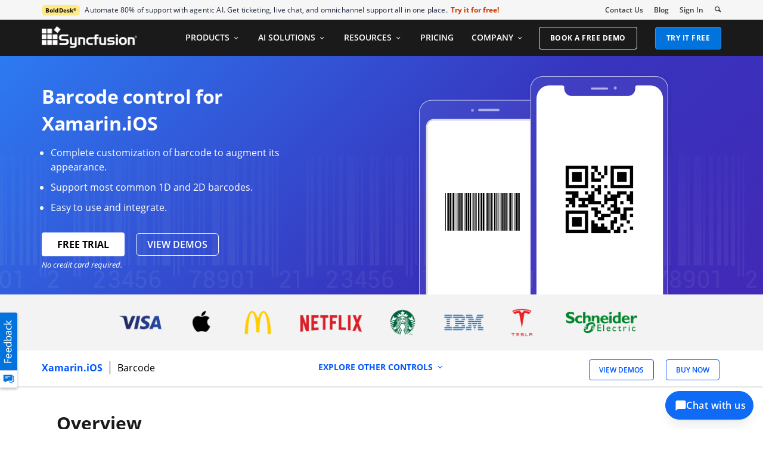

--- FILE ---
content_type: text/html; charset=utf-8
request_url: https://www.syncfusion.com/xamarin-ios-ui-controls/barcode
body_size: 14994
content:

<!DOCTYPE html>

<html lang="en" xml:lang="en">
<head>
    <meta name="verify-v1" content="IL/CbLrfaZd8dG6yRBxpEcby0Eh9lDgM24Mm3DjkTpQ=" />
    <script src="https://cdn.syncfusion.com/scripts/jquery/Integrity/jquery-3.7.1.min.js"></script>

    <link rel="dns-prefetch" href="https://cdn-cookieyes.com">
    <link rel="dns-prefetch" href="https://directory.cookieyes.com">
    <link rel="dns-prefetch" href="https://log.cookieyes.com">

    <!-- Start cookieyes banner -->
    <script id="cookieyes" type="text/javascript" src="https://cdn-cookieyes.com/client_data/a579e010cc45dfd587718a85/script.js"></script>
    <script src="https://cdn.syncfusion.com/scripts/common/CookieYes/Master/CookieyesBanner-V3.min.js" defer></script>
    <!-- End cookieyes banner -->
        <!-- Load GTM-P3WXFWCW immediately on page load -->
        <script>
            (function (w, d, s, l, i) {
                w[l] = w[l] || []; w[l].push({
                    'gtm.start':
                        new Date().getTime(), event: 'gtm.js'
                }); var f = d.getElementsByTagName(s)[0],
                    j = d.createElement(s), dl = l != 'dataLayer' ? '&l=' + l : ''; j.async = true; j.src =
                        'https://www.googletagmanager.com/gtm.js?id=' + i + dl; f.parentNode.insertBefore(j, f);
            })(window, document, 'script', 'dataLayer', 'GTM-P3WXFWCW');
        </script>
    <!-- Google Tag Manager -->
        <!-- Load GTM-W8WD8WN on user interaction -->
        <script>
            document.addEventListener("DOMContentLoaded", function () {
                const events = ["mousemove", "scroll", "keydown", "touchstart"];

                function loadGTM() {
                    events.forEach(event => document.removeEventListener(event, loadGTM));
                    (function (w, d, s, l, i) {
                        w[l] = w[l] || []; w[l].push({
                            'gtm.start':
                                new Date().getTime(), event: 'gtm.js'
                        }); var f = d.getElementsByTagName(s)[0],
                            j = d.createElement(s), dl = l != 'dataLayer' ? '&l=' + l : ''; j.async = true; j.src =
                                'https://www.googletagmanager.com/gtm.js?id=' + i + dl; f.parentNode.insertBefore(j, f);
                    })(window, document, 'script', 'dataLayer', 'GTM-W8WD8WN');
                }
                events.forEach(event => document.addEventListener(event, loadGTM, { once: true }));
            });
        </script>
    <!-- End Google Tag Manager -->
    
        <meta name="googlebot" content="follow, index" />
        <meta name="ROBOTS" content="follow, index" />
    <meta name="GOOGLE" content="POSITION, #1" />
    <meta http-equiv="Content-Type" content="text/html; charset=utf-8" />
    <meta http-equiv="X-UA-Compatible" content="IE=edge" />
    <meta name="viewport" content="width=device-width, initial-scale=1">
    
		
		<title>Xamarin.iOS Barcode Control | Syncfusion</title>
		
		<meta name='description' content="Xamarin.iOS barcode control or generator helps to embed barcodes into your iOS application. It is fully customizable and support for all barcode formats."/>

		<meta name="keywords" content="QRCode in Xamarin, QR Barcode, Codabar, Code128 in Xamarin, EAN in Xamarin, Linear Barcode in Xamarin"/>

		<meta property="og:title" content="Xamarin.iOS Barcode Control | Syncfusion"/>

		<meta property="og:url" content="http://www.syncfusion.com/products/xamarin-iOS/barcode"/>

		<meta property="og:type" content="website" />

		<meta property="og:description" content="Xamarin.iOS barcode control or generator helps to embed barcodes into your iOS application. It is fully customizable and support for all barcode formats."/>

		<meta property="og:image" content="http://cdn.syncfusion.com/content/images/company-logos/Syncfusion_Innovation_with_ease.png"/>

		<meta property="og:site_name" content="Syncfusion"/>

		<meta name="twitter:card" content="summary" />
		
		<meta name="twitter:author" content="Syncfusion" />

		<meta name="twitter:title" content="Xamarin.iOS Barcode Control | Syncfusion" />

		<meta name="twitter:description" content="Xamarin.iOS barcode control or generator helps to embed barcodes into your iOS application. It is fully customizable and support for all barcode formats." />

		<meta name="twitter:url" content="http://www.syncfusion.com/products/xamarin-iOS/barcode"/>

		<meta name="twitter:image" content="http://cdn.syncfusion.com/content/images/company-logos/Syncfusion_Innovation_with_ease.png" />
		
		<meta property="fb:app_id" content="1003714633042650"/> 
		
		<meta property="twitter:account_id" content="41152441"/> 
		



    
    <script type="application/ld+json">
        {
          "@context": "https://schema.org",
          "@type": "Product",
          "name": "SYNCFUSION XAMARIN IOS UI CONTROLS BARCODE",
          "description": "Xamarin.iOS barcode control or generator helps to embed barcodes into your iOS application. It is fully customizable and support for all barcode formats.",
          "aggregateRating": {
            "@type": "AggregateRating",
            "ratingValue": 4.5,
            "reviewCount": 600,
            "bestRating":5
          },
         "url": "https://www.syncfusion.com/xamarin-ios-ui-controls/barcode"
        }
    </script>


    
    
    
        <link rel="canonical" href="https://www.syncfusion.com/xamarin-ios-ui-controls/barcode" />




    <link href="https://www.googletagmanager.com" rel="preconnect">
    <link href="https://connect.facebook.net" rel="dns-prefetch">
    <link href="https://www.google-analytics.com" rel="dns-prefetch">


    <link rel="preload" href="https://cdn.syncfusion.com/content/images/common/menu/master/icons/menufontV2.css?v1" as="style">
    <link rel="stylesheet" href="https://cdn.syncfusion.com/content/images/common/menu/master/icons/menufontV2.css?v1" type="text/css">

    <link rel="preload" href="https://cdn.syncfusion.com/content/stylesheets/components/bootstrap/Integrity/bootstrap3.7.1.min.css?v1" as="style">
    <link rel="stylesheet" href="https://cdn.syncfusion.com/content/stylesheets/components/bootstrap/Integrity/bootstrap3.7.1.min.css?v1" type="text/css">

    <link rel="preload" href="https://cdn.syncfusion.com/content/stylesheets/components/Stack1.3.7/layoutfont_cdn_v1.min.css" as="style">
    <link rel="stylesheet" href="https://cdn.syncfusion.com/content/stylesheets/components/Stack1.3.7/layoutfont_cdn_v1.min.css" type="text/css">

    <link rel="preload" href="https://cdn.syncfusion.com/content/stylesheets/components/Stack1.3.7/fonts/layoutfont.ttf" as="font" type="font/woff2" crossorigin>

    <link rel="preload" href="https://cdn.syncfusion.com/content/stylesheets/components/bootstrap/fonts/glyphicons-halflings-regular.woff2" as="font" type="font/woff2" crossorigin>

    

    
    
    
    
    
    
    <link rel="preload" href="https://cdn.syncfusion.com/content/stylesheets/components/bootstrap/BootstrapLayoutv143.min.css" as="style">
    <link rel="stylesheet" href="https://cdn.syncfusion.com/content/stylesheets/components/bootstrap/BootstrapLayoutv143.min.css" type="text/css">

    
    <link rel="preload" href="https://cdn.syncfusion.com/content/stylesheets/components/bootstrap/TopMarketingBannerMenu_V1.min.css" as="style">
    <link rel="stylesheet" href="https://cdn.syncfusion.com/content/stylesheets/components/bootstrap/TopMarketingBannerMenu_V1.min.css" type="text/css">
    
    
    <link rel="preload" href="https://cdn.syncfusion.com/content/stylesheets/components/bootstrap/DesktopTabBootstrapLayoutV6.min.css" as="style" media="all and (min-width: 767px)">
    <link rel="stylesheet" href="https://cdn.syncfusion.com/content/stylesheets/components/bootstrap/DesktopTabBootstrapLayoutV6.min.css" type="text/css" media="all and (min-width: 767px)">




    
        <link rel="preload" href="https://cdn.syncfusion.com/content/stylesheets/FT/master/NewFTControl-v73.min.css" as="style">
        <link rel="stylesheet" href="https://cdn.syncfusion.com/content/stylesheets/FT/master/NewFTControl-v73.min.css" type="text/css" />
    <link href="https://cdn.syncfusion.com/content/stylesheets/FT/master/RealTimeExampleSectionV3.min.css" rel="preload" as="style" />
    <link href="https://cdn.syncfusion.com/content/stylesheets/FT/master/RealTimeExampleSectionV3.min.css" rel="stylesheet" type="text/css" />

    <link href="https://cdn.syncfusion.com/content/stylesheets/components/Others/fonts/controlfootersection/style_v2.min.css" rel="preload" as="style" />
    <link href="https://cdn.syncfusion.com/content/stylesheets/components/Others/fonts/controlfootersection/style_v2.min.css" rel="stylesheet" type="text/css" />

    <link rel="preload" href="https://cdn.syncfusion.com/content/stylesheets/components/Stack/flickity.min.css" as="style">
    <link rel="stylesheet" href="https://cdn.syncfusion.com/content/stylesheets/components/Stack/flickity.min.css" type="text/css">


    

    <!-- Google Structred Data -->
    <script type="application/ld+json" async>
        {
        "@context" : "https://schema.org",
        "@type" : "Organization",
        "url" : "https://www.syncfusion.com/",
        "logo" : "https://cdn.syncfusion.com/content/images/company-logos/syncfusion_logo.svg",
        "name" : "Syncfusion",
        "sameAs" : [ "https://www.linkedin.com/company/syncfusion?trk=top_nav_home",
        "https://www.facebook.com/Syncfusion",
        "https://www.youtube.com/syncfusioninc",
        "https://twitter.com/Syncfusion" ]
        }
    </script>


    <!-- End Facebook Pixel Code -->

    <!-- Start Reddit Pixel Code -->
    <script defer>
        setTimeout(function () {
            if (typeof zaraz !== 'undefined') {
                zaraz.track('RedditPageView');
            }
        }, 3000);
    </script>
    <!-- End Reddit Pixel Code -->
</head>
<body>
    <input id="CustomerCountry" name="CustomerCountry" type="hidden" value="United States of America" />

     <!-- Google Tag Manager (noscript) -->
    <!--Page Load-->
    <noscript><iframe src="https://www.googletagmanager.com/ns.html?id=GTM-P3WXFWCW"
                height="0" width="0" style="display:none;visibility:hidden"></iframe>
    </noscript>
       <!--Interaction-->
    <noscript>
        <iframe src="https://www.googletagmanager.com/ns.html?id=GTM-W8WD8WN"
                height="0" width="0" style="display:none;visibility:hidden"></iframe>
    </noscript>
    <!-- End Google Tag Manager (noscript) -->


    <div id="menu-wrapper">
        <div id="sub-menu-section" class="bar bar-3 bar--sm bg--secondary">
            <div class="container">
                <div class="row">
                    <div class="col-md-12 col-sm-12 col-xs-12 text-right text-left-xs text-left-sm">
                        <div class="bar__module">
                            <div class="marketing-banner col-md-9 col-sm-8 col-xs-12">
                                
<!--     The banner content cycles through four brands every 4 weeks.
 We will show 4 brands in a month in the following order:
1. Week 1 → BoldSign
2. Week 2 → BoldBI
3. Week 3 → BoldReports
4. Week 4 → BoldDesk
 This sequence repeats every 4 weeks. -->


<p class="marketing-banner-content banner1"><span class="new-label">BoldDesk<sup class="trademark-small">®</sup></span>Automate 80% of support with agentic AI. Get ticketing, live chat, and omnichannel support all in one place.</p>
<a class="marketing-link bolddesk-Syncfusionheader-ad" href="https://www.bolddesk.com/pricing?utm_source=syncfusionnavheader&utm_medium=referral&utm_campaign=bolddesk" target="_blank">Try it for free!</a>


                            </div>

                            <ul class="menu-horizontal col-md-3 col-sm-4 col-xs-12">
                                <li>
                                    <div class="modal-instance">
                                        <a href="/company/contact-us">Contact Us</a>
                                    </div>
                                </li>
                                <li>
                                    <div class="modal-instance">
                                        <a href="https://www.syncfusion.com/blogs/">Blog</a>
                                    </div>
                                </li>
                                <li>
                                    <div id="menu-signin" class="">
                                            <a href="/account/login" rel="nofollow" id="login-btn-menu" class="login-button default-btn">Sign In</a>

                                    </div>
                                </li>

                                <li>
                                    <div data-notification-link="search-box">
                                        <i id="search-icon" class="syncfusionlayout-search search-icon"></i>
                                    </div>
                                </li>
                            </ul>
                        </div>
                    </div>
                </div>
                <!--end of row-->
            </div>
            <!--end of container-->
        </div>
        <div class="container main-menu-section">
            <div class="row">
                <div class="col-xs-12 col-sm-12 col-md-12 col-lg-12 ">
                    
    

<div id="menu-container"></div>

                </div>
                

<div id="logout-section">
    <div class="container">
        <div class="column">
            
            <div class="Customerinformation">

                

                <div class="dashboard">
                    <a href="/account" class="content-medium">My Dashboard</a>
                </div>


            <div class="signout-section">
                <form id="signOutForm" action="/account/logoff" method="post" style="display: none;">
                </form>

                <a href="#" onclick="event.preventDefault(); document.getElementById('signOutForm').submit();" oncontextmenu="event.preventDefault();" class="btn btn--stack btn--primary">SIGN OUT</a>

            </div>
            </div>
        </div>
    </div>
</div>


                <div id="search-container" class="row">

<form action="/search" method="post"><input name="__RequestVerificationToken" type="hidden" value="0qiwg_knRpYdXqo2OWcgIxVhHkZMtD3aYCHkynC4q6B_TDdh_wA0BXUm1NgOJfiJnZG3IMTecnFZ--c9k7qI96C7nNdFjcZVwsNLAQKxa-VHjVVnBqE10OjXNIIOIto1XQq_zQ2" />        <div class="col-lg-offset-3 col-lg-5 col-lg-col-md-offset-2 col-md-7 col-sm-offset-2 col-sm-6 col-xs-offset-0 col-xs-8 search">
            <input type="text" placeholder="Search" id="search" class="content-medium" name="keyword" value="" />
        </div>
        <div class="col-md-1 col-sm-4 col-xs-4">
            <button type="submit" class="btn btn--primary search-btn">Search</button>
        </div>
</form>    
    <div>
        <div class="search-details">
            Find anything about our product, documentation, and more.
        </div>
        <hr />
            <div id="search-popular-results"></div>
    </div>
</div>

            </div>
        </div>
    </div>

    

    

    

    <div id="feedbackButton">
        <img style="width:100%; height:100%" src="https://cdn.syncfusion.com/content/images/common/feedback-icon-v2.svg" data-backdrop="false" data-toggle="modal" data-target="#feedbacks-dialogue_wrapper" alt="Syncfusion Feedback" />
    </div>
    <div id="feedbacks-dialogue" class="hide"></div>
    
<div id="feedbacks-dialogue_wrapper" class="modal fade" data-easein="slideLeftIn" role="dialog">
    <div class="modal-dialogs">

        <!-- Modal content-->
        <div class="modal-content">

            <div id="feedbackcloseicon" data-dismiss="modal" data-easein="slideLeftIn" class="feedbackClose"></div>
            <div class="modal-header">
                <div id="feedback-title">Feedback & Questions</div>
                <div id="feedbackDescription" class="content-extra-smalls"> Please share your comments and questions with us</div>
            </div>
            <form id="feedbackForm" method="post" action="Account/UpdateFeedbackForm" class="modal-body">
                <input name="__RequestVerificationToken" type="hidden" value="cfkUTMmDSb-xgKGDEFEGNcmmP-BPYzv1tbB3dTOfx_2_C70QB8Rm0noJmALHRPoAm9GbNdCQmsv9YGscLSDfamHkAT3Kf73xBlsd1W9V4dQeIOX1FnKdd19Q_-tFCPRN2GKNwA2" />
                <div class="feedback-fields">
                    <label class="feedback-label content-extra-smalls">Name *</label>
                    <div class=" content-extra-smalls">
                        <input type="text" id="feedback-dialogue-name" class="form-control feedback-inputs" autofocus="autofocus" maxlength="50" />
                        <span class="error-validation" id="name-error"></span>
                    </div>
                </div>
                <div class="feedback-fields">
                    <label class="feedback-label content-extra-smalls">Email *</label>
                    <div class=" content-extra-smalls">
                        <input type="text" id="feedback-dialogue-email" class="form-control feedback-inputs" maxlength="100" />
                        <span class="error-validation" id="email-error"></span>
                    </div>
                </div>
                <div class="feedback-fields">
                    <label class="feedback-label content-extra-smalls">Company *</label>
                    <div class=" content-extra-smalls">
                        <input type="text" id="feedback-dialogue-company" class="form-control feedback-inputs" maxlength="50" />
                        <span class="error-validation" id="company-error"></span>
                    </div>
                </div>
                <div class="feedback-fields">
                    <label class="feedback-label content-extra-smalls">Message *</label>
                    <div class=" content-extra-smalls">
                        <textarea id="feedback-message" class="form-control feedback-inputs" rows="5" name="message" maxlength="10000" cols="10"></textarea>
                        <span class="error-validation" id="message-error"></span>
                    </div>
                </div>
                <div id="notification"></div>
                <div class="feedback-fields">
                    <input type="checkbox" id="cancontact-feed" class="form-control feedback-inputs">
                    <span class="content-extra-smalls" id="cancontact-text">I would like for an account to be created and to be contacted regarding this message. No further action will be taken. <a style="text-decoration:none;" href="/legal/privacy-policy/">Privacy policy</a>, and <a style="text-decoration:none;" href="/legal/cookie-policy/">Cookie Policy</a>.</span>
                </div>
                <div class="feedButton">
                    <input type="button" id="submitButton" name="submit" value="SUBMIT" class="small-btn btn " />
                </div>

            </form>

            <div class="thankyou-message hide">
                
                <div class="feedback-confirmation">Thank you for your feedback and comments. We will process this request shortly and get back to you if required. </div>
                <div>
                    <input type="button" name="close" value="Close" id="feedbackcloseNotification" class="feedbackClose small-btn btn" />
                </div>
            </div>
        </div>
    </div>
</div>

<script type="text/javascript">

    $(document).ready(function () {
        $("#name").focus();
    });

</script>





    
    <main>
        
    <input id="ft-platform-name" name="ft-platform-name" type="hidden" value="Xamarin.iOS" />
    <input id="ft-control-name" name="ft-control-name" type="hidden" value="barcode" />
    <input id="ft-title-name" name="ft-title-name" type="hidden" value="Syncfusion Essential Studio" />

    
    

<input id="controlNameCaps" name="controlNameCaps" type="hidden" value="barcode" /><input id="firstHeadingPlatform" name="firstHeadingPlatform" type="hidden" value=" Control for Xamarin.iOS" />


            <link rel="preload" fetchpriority="high" href="https://ft.syncfusion.com/featuretour/xamarin-ios/images/barcode/banner_barcode.png" as="image" />
            <div id="control-banner-content" style="background-image: url(https://ft.syncfusion.com/featuretour/xamarin-ios/images/barcode/banner_barcode.png), linear-gradient(135deg, rgba(42,142,255,1) 0%, rgba(55,52,190,1) 56%, rgba(71,35,179,1) 100%); background-image: url(https://ft.syncfusion.com/featuretour/xamarin-ios/images/barcode/banner_barcode.png),  -webkit-linear-gradient(-45deg, rgba(42,142,255,1) 0%, rgba(55,52,190,1) 56%, rgba(71,35,179,1) 100%)" class="popular-banner banner-gradient list-template  ">
                


                <div class="container">
                    <div class="row">
                            <div class="col-lg-6 col-md-6 col-sm-12 col-xs-12 ">
                                <h1 class="banner-heading">Barcode control for Xamarin.iOS</h1>

<ul>
  <li>Complete customization of barcode to augment its appearance.</li>
  <li>Support most common 1D and 2D barcodes.</li>
  <li>Easy to use and integrate.</li>
</ul>
<a id="download-now-button" href="/downloads/xamarin?tag=es-ft-xamarin-ios-barcode-banner" class="btn btn-free bold free-trial-gtag-sep15"><span class="btn__text">FREE TRIAL</span></a>
                                                            <h2 class="FTControlMobileNoCreditCard" id="NocreditMobileContent">No credit card required.</h2>
                                                            <a id="view-demos-now-button" href="https://www.syncfusion.com/demos/xamarin" class="btn btn-free bold view-demo-gtag-sep17"><span class="btn__text">VIEW DEMOS</span></a>
                                                            <h2 class="FTControlDesktopNoCreditCard" id="NocreditDesktopContent">No credit card required.</h2>
                                                            </div>
                    </div>
                </div>
            </div>
                <section id="company-list">
                    <div class="container">
                        <div class="row">
                            <div class="col-sm-12 col-xs-12 text-center">
                                    <h2>
      Trusted by the world’s leading companies
    </h2>

                                    <picture>
                                        <source media="(max-width: 767px)" srcset="https://cdn.syncfusion.com/content/images/FT/common/syncfusion-trusted-companies-v1.png?v=10112025060739" type="image/webp" />
                                        <source media="(max-width: 767px)" srcset="https://cdn.syncfusion.com/content/images/FT/common/syncfusion-trusted-companies-v1.png" />
                                        <source srcset="https://cdn.syncfusion.com/content/images/FT/common/syncfusion-trusted-companies-v1.png?v=10112025060739" type="image/webp" />
                                        <img style="width:100%;height:100%" src="https://cdn.syncfusion.com/content/images/FT/common/syncfusion-trusted-companies-v1.png" alt="Syncfusion Trusted Companies" />
                                    </picture>
                            </div>
                        </div>
                    </div>
                </section>
    <div id="control-static-menu">
        <div class="container">
            <div class="row">
                <div class="col-lg-4 col-md-6 col-sm-5 col-xs-8 control-heading-section">
                    <p class="bread-crumb">
                            <a href="/xamarin-ios-ui-controls" class="platform">Xamarin.iOS</a>

                        <span class="seaprator"></span>
                        
                                    <span id="static-control-name" class="control-name-reqdemo-autofill">barcode</span>
                    </p>
                </div>
                                                    <div class="col-lg-4 hidden-md hidden-sm hidden-xs " id="navigation-link">
                            <div class="hide all-control-content">
                                <span>EXPLORE OTHER CONTROLS</span>
                                <span class="syncfusionlayout-down-arow"></span>
                            </div>

                    </div>
                <div class="right-panel col-lg-4 col-md-6 col-sm-7 col-xs-4">
                    <ul>
                            <li>
                                <a href="https://www.syncfusion.com/demos/xamarin" class="btn btn-free bold view-demo-gtag-sep17"><span class="btn__text">VIEW DEMOS</span></a>
                            </li>
                                                                <li class="hidden-xs">
                                                    <a href="/sales/ui-component-suite" class="btn btn-free bold"><span class="btn__text">BUY NOW</span></a>
                                        </li>
                                        <li class="hidden-xs">
                                        </li>

                    </ul>
                </div>

                    <div class="hidden-lg col-md-12 col-sm-12 col-xs-12 " id="mobile-navigation-link">
                            <div class="hide all-control-content">
                                <span>EXPLORE OTHER CONTROLS</span>
                                <span class="syncfusionlayout-down-arow"></span>
                            </div>

                    </div>

            </div>
        </div>
    </div>

        <div class="featuretour-markdown" id="featuretour-markdown">
            <div class="container">
                <div class="col-sm-12 col-xs-12 other-controls" id="control-content">


<div class="row ft-one-column segment">

<h2 id="overview">Overview</h2>
<p>The barcode control or generator for Xamarin.iOS is a light-weight and high-performance control that displays industry-standard 1D and 2D barcodes in Xamarin.iOS application. Generated barcodes are optimized for printing and on-screen scanning. It is designed for ease of use and does not require fonts.</p>

<ul class="list-unstyled">
  <li><a href="https://help.syncfusion.com/xamarin-ios/sfbarcode/overview">Barcode documentation</a></li>
</ul>

</div>
<hr>

<div class="row multi-column-conent-container">




<div class="col-lg-12 col-md-12 col-sm-12 col-xs-12 multi-col-contents">
<div class="col-lg-6 col-md-6 col-sm-12 col-xs-12 two-col-content">

<h3 id="customizable">Customizable</h3>
<p>The barcode control can be easily customizable. Changing color of barcodes dark bar and light bar, bar height, bar width and much more.</p>


</div>
<div class="col-lg-6 col-md-6 col-sm-12 col-xs-12 two-col-content">
<p><img data-src="https://ft.syncfusion.com/featuretour/xamarin-ios/images/barcode/customization.png" alt="Customize barcode" class="lazy PlaceholderFT" src="https://cdn.syncfusion.com/content/images/common/placeholderV4.svg"></p>

</div>
</div>
</div>
<hr>

<div class="row multi-column-conent-container">




<div class="col-lg-12 col-md-12 col-sm-12 col-xs-12 multi-col-contents">
<div class="col-lg-6 col-md-6 col-sm-12 col-xs-12 two-col-content">

<p><img data-src="https://ft.syncfusion.com/featuretour/xamarin-ios/images/barcode/inputmode.png" alt="Barcode input mode" class="lazy PlaceholderFT" src="https://cdn.syncfusion.com/content/images/common/placeholderV4.svg"></p>


</div>
<div class="col-lg-6 col-md-6 col-sm-12 col-xs-12 two-col-content">

<h3 id="input-mode">Input mode</h3>
<p>Use the input mode to ensure the values being used with the specific set of input characters.</p>

</div>
</div>
</div>
<hr>

<div class="row multi-column-conent-container">




<div class="col-lg-12 col-md-12 col-sm-12 col-xs-12 multi-col-contents">
<div class="col-lg-6 col-md-6 col-sm-12 col-xs-12 two-col-content">

<h3 id="human-readable-text">Human-readable text</h3>
<p>It provides option to display barcode with or without text along with alignment options in WinForms.</p>


</div>
<div class="col-lg-6 col-md-6 col-sm-12 col-xs-12 two-col-content">
<p><img data-src="https://ft.syncfusion.com/featuretour/xamarin-ios/images/barcode/human-readabletext.png" alt="Human-readable barcode text" class="lazy PlaceholderFT" src="https://cdn.syncfusion.com/content/images/common/placeholderV4.svg"></p>

</div>
</div>
</div>
<hr>

<div class="row multi-column-conent-container">
<div class="ft-column-header text-left">
<h2 id="barcode-symbologies">Barcode Symbologies</h2>
<p>Syncfusion Xamarin.iOS barcode control supports wide range of barcode symbologies.</p>
</div>







<div class="col-lg-12 col-md-12 col-sm-12 col-xs-12 multi-col-contents">
<div class="col-lg-4 col-md-6 col-sm-12 col-xs-12 three-col-content">
<p><img data-src="https://ft.syncfusion.com/featuretour/xamarin-ios/images/barcode/qrcode.png" alt="QR barcode" class="lazy PlaceholderFT" src="https://cdn.syncfusion.com/content/images/common/placeholderV4.svg"></p>

<h3 id="qr-code">QR Code</h3>
<p>Quick Response Code (QR code) is a two-dimensional barcode. Efficiently pack more information in a smaller space than 1D barcodes. Each barcode can store values up to 7089. Mostly used for URLs, business cards, contact information etc.</p>

</div>
<div class="col-lg-4 col-md-6 col-sm-12 col-xs-12 three-col-content">
<p><img data-src="https://ft.syncfusion.com/featuretour/xamarin-ios/images/barcode/datamatrix.png" alt="Data Matrix" class="lazy PlaceholderFT" src="https://cdn.syncfusion.com/content/images/common/placeholderV4.svg"></p>

<h3 id="data-matrix">Data Matrix</h3>
<p>A Data Matrix is two-dimensional barcode. The information to be encoded with text or numeric values. Each barcode can store values up to 2335. Data Matrix barcode will be mostly used for courier parcel, food industry, etc.</p>

</div>
<div class="col-lg-4 col-md-6 col-sm-12 col-xs-12 three-col-content">
<p><img data-src="https://ft.syncfusion.com/featuretour/xamarin-ios/images/barcode/code39.png" alt="Code 39" class="lazy PlaceholderFT" src="https://cdn.syncfusion.com/content/images/common/placeholderV4.svg"></p>

<h3 id="code-39">Code 39</h3>
<p>The Code 39 also known as Alpha 39, Code 3 of 9, USD-3.  The information to be encoded with text, numeric and special characters. Mostly used by postal services.</p>

</div>
</div>
</div>
<hr>

<div class="row multi-column-conent-container">






<div class="col-lg-12 col-md-12 col-sm-12 col-xs-12 multi-col-contents">
<div class="col-lg-4 col-md-6 col-sm-12 col-xs-12 three-col-content">
<p><img data-src="https://ft.syncfusion.com/featuretour/xamarin-ios/images/barcode/code39extended.png" alt="Code 39 Extended" class="lazy PlaceholderFT" src="https://cdn.syncfusion.com/content/images/common/placeholderV4.svg"></p>

<h3 id="code-39-extended">Code 39 Extended</h3>
<p>The Code 39 Extended is an extended version of Code 39. Additionally, lower characters and special characters are supported.</p>

</div>
<div class="col-lg-4 col-md-6 col-sm-12 col-xs-12 three-col-content">
<p><img data-src="https://ft.syncfusion.com/featuretour/xamarin-ios/images/barcode/code11.png" alt="Code 11" class="lazy PlaceholderFT" src="https://cdn.syncfusion.com/content/images/common/placeholderV4.svg"></p>

<h3 id="code-11">Code 11</h3>
<p>The Code 11, also known as USD-8, high numeric symbology. The character set includes the digits 0 through 9, a dash symbol ( - ), and start/stop characters. Code 11 commonly used in telecommunications.</p>

</div>
<div class="col-lg-4 col-md-6 col-sm-12 col-xs-12 three-col-content">
<p><img data-src="https://ft.syncfusion.com/featuretour/xamarin-ios/images/barcode/codabar.png" alt="Codabar" class="lazy PlaceholderFT" src="https://cdn.syncfusion.com/content/images/common/placeholderV4.svg"></p>

<h3 id="codabar">Codabar</h3>
<p>The Codabar, also known as USD-4, Code 2 of 7. It can encode the digit 0 through 9, six symbols and start/stop characters. Mostly used in air bills and blood bank.</p>

</div>
</div>
</div>
<hr>

<div class="row multi-column-conent-container">






<div class="col-lg-12 col-md-12 col-sm-12 col-xs-12 multi-col-contents">
<div class="col-lg-4 col-md-6 col-sm-12 col-xs-12 three-col-content">
<p><img data-src="https://ft.syncfusion.com/featuretour/xamarin-ios/images/barcode/code32.png" alt="Code 32" class="lazy PlaceholderFT" src="https://cdn.syncfusion.com/content/images/common/placeholderV4.svg"></p>

<h3 id="code-32">Code 32</h3>
<p>The Code 32, also known as Italian Pharmacode. It can encode alphanumeric and start/stop character. Mainly used to encode pharmaceutical products in Italy.</p>

</div>
<div class="col-lg-4 col-md-6 col-sm-12 col-xs-12 three-col-content">
<p><img data-src="https://ft.syncfusion.com/featuretour/xamarin-ios/images/barcode/code93.png" alt="Code 93" class="lazy PlaceholderFT" src="https://cdn.syncfusion.com/content/images/common/placeholderV4.svg"></p>

<h3 id="code-93">Code 93</h3>
<p>The Code 93 is designed to provide data security enhancement to Code 39. It encodes the same character set as Code 39 but uses 9 barcode elements per character.</p>

</div>
<div class="col-lg-4 col-md-6 col-sm-12 col-xs-12 three-col-content">
<p><img data-src="https://ft.syncfusion.com/featuretour/xamarin-ios/images/barcode/code93extended.png" alt="Code 93 Extended" class="lazy PlaceholderFT" src="https://cdn.syncfusion.com/content/images/common/placeholderV4.svg"></p>

<h3 id="code-93-extended">Code 93 Extended</h3>
<p>The Code 93 Extended barcode symbology is continuous, variable length and self-checking. It is based on Code 93 but can encode full 128-character ASCII.</p>

</div>
</div>
</div>
<hr>

<div class="row multi-column-conent-container">




<div class="col-lg-12 col-md-12 col-sm-12 col-xs-12 multi-col-contents">
<div class="col-lg-4 col-md-6 col-sm-12 col-xs-12 three-col-content">
<p><img data-src="https://ft.syncfusion.com/featuretour/xamarin-ios/images/barcode/code128.png" alt="Code 128" class="lazy PlaceholderFT" src="https://cdn.syncfusion.com/content/images/common/placeholderV4.svg"></p>

<h3 id="code-128">Code 128</h3>
<p>The Code 128, also known as GS1-128, EAN-128. It can encode all 128 character of ASCII. Widely used in shipping and packaging industries.</p>

</div>
<div class="col-lg-4 col-md-6 col-sm-12 col-xs-12 three-col-content">
<p><img data-src="https://ft.syncfusion.com/featuretour/xamarin-ios/images/barcode/upcbarcode.png" alt="UPC" class="lazy PlaceholderFT" src="https://cdn.syncfusion.com/content/images/common/placeholderV4.svg"></p>

<h3 id="upc">UPC</h3>
<p>The Universal Product Code (UPC), also known as UPC-A. It encodes 12 numeric digits. UPC barcode symbology mostly used in trade items.</p>

</div>
</div>
</div>
<hr>


                </div>

            </div>
        </div>
    <div class="featuretour-markdown" id="featuretour-markdown">
        <div class="container">
            <div class="col-sm-12 col-xs-12 other-controls" id="control-content">
            </div>

        </div>
    </div>
            

    
        <div id="static-footer">
            <div class="container">
                <div class="col-lg-6 col-md-6 col-sm-6 col-xs-6" id="previous-link">
                    <div class="title-element">Previous</div>
                    <div class="arrow-element">
                        <a aria-label="previous-link" href="" class="icon-arrow-05"></a>
                    </div>
                    <div class="content">
                        <div id="prev-element"><a aria-label="previous-link" href=""></a></div>
                    </div>
                </div>
                <div class="col-lg-6 col-md-6 col-sm-6 col-xs-6" id="next-link">
                    <div class="title-element">Next</div>
                    <div class="content">
                        <div id="next-element"><a aria-label="next-link" href=""></a></div>
                    </div>
                    <div class="arrow-element">
                        <a aria-label="next-link" href="" class="icon-arrow-052"></a>
                    </div>
                </div>
            </div>
        </div>

        <div id="control-heading-section">

                <h3 class="header xamarin">150+ XAMARIN UI CONTROLS</h3>



<div id="ft-control-list" class="control-section xamarin-ios">
    <div class="container">
        <div class="row" id="control-items">
            <div id="ft-control-platform">
                    <div class="sub-heading">ALL CONTROLS</div>
                <div class="tabs-container" data-content-align="left">
                    <ul class="tabs">
                            <li class="active ">
                                <div class="tab__title">
                                    <span class="h5">Xamarin.Forms</span>
                                </div>
                            </li>
                            <li class="tablist ">
                                <div class="tab__title">
                                    <span class="h5">Xamarin.Android</span>
                                </div>
                            </li>
                            <li class="active ">
                                <div class="tab__title">
                                    <span class="h5">Xamarin.iOS</span>
                                </div>
                            </li>
                    </ul>
                    <ul class="tabs-content">
                            <li class="active">
                                        <div class="tab__content section-list">
                                                <div class="content-heading controldiv">
                                                    <span>GRIDS</span>
                                                </div>
                                            <div class="list-items controldiv">
                                                            <div class="tab__content list-items">
                                                                    <a rel="follow" class="feature" href="/xamarin-ui-controls/datagrid">
                                                                        <span class="ai-icon">
                                                                        </span>
                                                                        <div class="link-content">
                                                                            DataGrid
                                                                        </div>
                                                                    </a>
                                                            </div>
                                        </div>
                                         </div>
                                        <div class="tab__content section-list">
                                                <div class="content-heading controldiv">
                                                    <span>DATA VISUALIZATION</span>
                                                </div>
                                            <div class="list-items controldiv">
                                                            <div class="tab__content list-items">
                                                                    <a rel="follow" class="feature" href="/xamarin-ui-controls/barcode">
                                                                        <span class="ai-icon">
                                                                        </span>
                                                                        <div class="link-content">
                                                                            Barcode
                                                                        </div>
                                                                    </a>
                                                            </div>
                                                            <div class="tab__content list-items">
                                                                    <a rel="follow" class="feature" href="/xamarin-ui-controls/charts">
                                                                        <span class="ai-icon">
                                                                        </span>
                                                                        <div class="link-content">
                                                                            Charts
                                                                        </div>
                                                                    </a>
                                                            </div>
                                                            <div class="tab__content list-items">
                                                                    <a rel="follow" class="feature" href="/xamarin-ui-controls/circular-gauge">
                                                                        <span class="ai-icon">
                                                                        </span>
                                                                        <div class="link-content">
                                                                            Circular Gauge
                                                                        </div>
                                                                    </a>
                                                            </div>
                                                            <div class="tab__content list-items">
                                                                    <a rel="follow" class="feature" href="/xamarin-ui-controls/diagram">
                                                                        <span class="ai-icon">
                                                                        </span>
                                                                        <div class="link-content">
                                                                            Diagram
                                                                        </div>
                                                                    </a>
                                                            </div>
                                                            <div class="tab__content list-items">
                                                                    <a rel="follow" class="feature" href="/xamarin-ui-controls/digital-gauge">
                                                                        <span class="ai-icon">
                                                                        </span>
                                                                        <div class="link-content">
                                                                            Digital Gauge
                                                                        </div>
                                                                    </a>
                                                            </div>
                                                            <div class="tab__content list-items">
                                                                    <a rel="follow" class="feature" href="/xamarin-ui-controls/linear-gauge">
                                                                        <span class="ai-icon">
                                                                        </span>
                                                                        <div class="link-content">
                                                                            Linear Gauge
                                                                        </div>
                                                                    </a>
                                                            </div>
                                                            <div class="tab__content list-items">
                                                                    <a rel="follow" class="feature" href="/xamarin-ui-controls/maps">
                                                                        <span class="ai-icon">
                                                                        </span>
                                                                        <div class="link-content">
                                                                            Maps
                                                                        </div>
                                                                    </a>
                                                            </div>
                                                            <div class="tab__content list-items">
                                                                    <a rel="follow" class="feature" href="/xamarin-ui-controls/range-selector">
                                                                        <span class="ai-icon">
                                                                        </span>
                                                                        <div class="link-content">
                                                                            Range Selector
                                                                        </div>
                                                                    </a>
                                                            </div>
                                                            <div class="tab__content list-items">
                                                                    <a rel="follow" class="feature" href="/xamarin-ui-controls/sparkline">
                                                                        <span class="ai-icon">
                                                                        </span>
                                                                        <div class="link-content">
                                                                            Sparkline
                                                                        </div>
                                                                    </a>
                                                            </div>
                                                            <div class="tab__content list-items">
                                                                    <a rel="follow" class="feature" href="/xamarin-ui-controls/sunburst-chart">
                                                                        <span class="ai-icon">
                                                                        </span>
                                                                        <div class="link-content">
                                                                            Sunburst Chart
                                                                        </div>
                                                                    </a>
                                                            </div>
                                                            <div class="tab__content list-items">
                                                                    <a rel="follow" class="feature" href="/xamarin-ui-controls/treemap">
                                                                        <span class="ai-icon">
                                                                        </span>
                                                                        <div class="link-content">
                                                                            TreeMap
                                                                        </div>
                                                                    </a>
                                                            </div>
                                        </div>
                                         </div>
                                        <div class="tab__content section-list">
                                                <div class="content-heading controldiv">
                                                    <span>NAVIGATION</span>
                                                </div>
                                            <div class="list-items controldiv">
                                                            <div class="tab__content list-items">
                                                                    <a rel="follow" class="feature" href="/xamarin-ui-controls/navigation-drawer">
                                                                        <span class="ai-icon">
                                                                        </span>
                                                                        <div class="link-content">
                                                                            Navigation Drawer
                                                                        </div>
                                                                    </a>
                                                            </div>
                                                            <div class="tab__content list-items">
                                                                    <a rel="follow" class="feature" href="/xamarin-ui-controls/radial-menu">
                                                                        <span class="ai-icon">
                                                                        </span>
                                                                        <div class="link-content">
                                                                            Radial Menu
                                                                        </div>
                                                                    </a>
                                                            </div>
                                                            <div class="tab__content list-items">
                                                                    <a rel="follow" class="feature" href="/xamarin-ui-controls/rotator">
                                                                        <span class="ai-icon">
                                                                        </span>
                                                                        <div class="link-content">
                                                                            Rotator
                                                                        </div>
                                                                    </a>
                                                            </div>
                                                            <div class="tab__content list-items">
                                                                    <a rel="follow" class="feature" href="/xamarin-ui-controls/tabbed-view">
                                                                        <span class="ai-icon">
                                                                        </span>
                                                                        <div class="link-content">
                                                                            Tabbed View
                                                                        </div>
                                                                    </a>
                                                            </div>
                                                            <div class="tab__content list-items">
                                                                    <a rel="follow" class="feature" href="/xamarin-ui-controls/treeview">
                                                                        <span class="ai-icon">
                                                                        </span>
                                                                        <div class="link-content">
                                                                            TreeView
                                                                        </div>
                                                                    </a>
                                                            </div>
                                        </div>
                                         </div>
                                        <div class="tab__content section-list">
                                                <div class="content-heading controldiv">
                                                    <span>EDITORS</span>
                                                </div>
                                            <div class="list-items controldiv">
                                                            <div class="tab__content list-items">
                                                                    <a rel="follow" class="feature" href="/xamarin-ui-controls/autocomplete">
                                                                        <span class="ai-icon">
                                                                        </span>
                                                                        <div class="link-content">
                                                                            Autocomplete
                                                                        </div>
                                                                    </a>
                                                            </div>
                                                            <div class="tab__content list-items">
                                                                    <a rel="follow" class="feature" href="/xamarin-ui-controls/checkbox">
                                                                        <span class="ai-icon">
                                                                        </span>
                                                                        <div class="link-content">
                                                                            CheckBox
                                                                        </div>
                                                                    </a>
                                                            </div>
                                                            <div class="tab__content list-items">
                                                                    <a rel="follow" class="feature" href="/xamarin-ui-controls/combobox">
                                                                        <span class="ai-icon">
                                                                        </span>
                                                                        <div class="link-content">
                                                                            ComboBox
                                                                        </div>
                                                                    </a>
                                                            </div>
                                                            <div class="tab__content list-items">
                                                                    <a rel="follow" class="feature" href="/xamarin-ui-controls/dataform">
                                                                        <span class="ai-icon">
                                                                        </span>
                                                                        <div class="link-content">
                                                                            DataForm
                                                                        </div>
                                                                    </a>
                                                            </div>
                                                            <div class="tab__content list-items">
                                                                    <a rel="follow" class="feature" href="/xamarin-ui-controls/masked-entry">
                                                                        <span class="ai-icon">
                                                                        </span>
                                                                        <div class="link-content">
                                                                            Masked Entry
                                                                        </div>
                                                                    </a>
                                                            </div>
                                                            <div class="tab__content list-items">
                                                                    <a rel="follow" class="feature" href="/xamarin-ui-controls/numeric-entry">
                                                                        <span class="ai-icon">
                                                                        </span>
                                                                        <div class="link-content">
                                                                            Numeric Entry
                                                                        </div>
                                                                    </a>
                                                            </div>
                                                            <div class="tab__content list-items">
                                                                    <a rel="follow" class="feature" href="/xamarin-ui-controls/numericupdown">
                                                                        <span class="ai-icon">
                                                                        </span>
                                                                        <div class="link-content">
                                                                            NumericUpDown
                                                                        </div>
                                                                    </a>
                                                            </div>
                                                            <div class="tab__content list-items">
                                                                    <a rel="follow" class="feature" href="/xamarin-ui-controls/picker">
                                                                        <span class="ai-icon">
                                                                        </span>
                                                                        <div class="link-content">
                                                                            Picker
                                                                        </div>
                                                                    </a>
                                                            </div>
                                                            <div class="tab__content list-items">
                                                                    <a rel="follow" class="feature" href="/xamarin-ui-controls/radio-button">
                                                                        <span class="ai-icon">
                                                                        </span>
                                                                        <div class="link-content">
                                                                            Radio Button
                                                                        </div>
                                                                    </a>
                                                            </div>
                                                            <div class="tab__content list-items">
                                                                    <a rel="follow" class="feature" href="/xamarin-ui-controls/range-slider">
                                                                        <span class="ai-icon">
                                                                        </span>
                                                                        <div class="link-content">
                                                                            Range Slider
                                                                        </div>
                                                                    </a>
                                                            </div>
                                                            <div class="tab__content list-items">
                                                                    <a rel="follow" class="feature" href="/xamarin-ui-controls/rating">
                                                                        <span class="ai-icon">
                                                                        </span>
                                                                        <div class="link-content">
                                                                            Rating
                                                                        </div>
                                                                    </a>
                                                            </div>
                                                            <div class="tab__content list-items">
                                                                    <a rel="follow" class="feature" href="/xamarin-ui-controls/segmented-control">
                                                                        <span class="ai-icon">
                                                                        </span>
                                                                        <div class="link-content">
                                                                            Segmented Control 
                                                                        </div>
                                                                    </a>
                                                            </div>
                                        </div>
                                         </div>
                                        <div class="tab__content section-list">
                                                <div class="content-heading controldiv">
                                                    <span>CALENDAR</span>
                                                </div>
                                            <div class="list-items controldiv">
                                                            <div class="tab__content list-items">
                                                                    <a rel="follow" class="feature" href="/xamarin-ui-controls/scheduler">
                                                                        <span class="ai-icon">
                                                                        </span>
                                                                        <div class="link-content">
                                                                            Scheduler
                                                                        </div>
                                                                    </a>
                                                            </div>
                                                            <div class="tab__content list-items">
                                                                    <a rel="follow" class="feature" href="/xamarin-ui-controls/calendar">
                                                                        <span class="ai-icon">
                                                                        </span>
                                                                        <div class="link-content">
                                                                            Calendar
                                                                        </div>
                                                                    </a>
                                                            </div>
                                        </div>
                                         </div>
                                        <div class="tab__content section-list">
                                                <div class="content-heading controldiv">
                                                    <span>LAYOUT</span>
                                                </div>
                                            <div class="list-items controldiv">
                                                            <div class="tab__content list-items">
                                                                    <a rel="follow" class="feature" href="/xamarin-ui-controls/carousel-view">
                                                                        <span class="ai-icon">
                                                                        </span>
                                                                        <div class="link-content">
                                                                            Carousel View
                                                                        </div>
                                                                    </a>
                                                            </div>
                                                            <div class="tab__content list-items">
                                                                    <a rel="follow" class="feature" href="/xamarin-ui-controls/listview">
                                                                        <span class="ai-icon">
                                                                        </span>
                                                                        <div class="link-content">
                                                                            ListView
                                                                        </div>
                                                                    </a>
                                                            </div>
                                                            <div class="tab__content list-items">
                                                                    <a rel="follow" class="feature" href="/xamarin-ui-controls/popup">
                                                                        <span class="ai-icon">
                                                                        </span>
                                                                        <div class="link-content">
                                                                            Popup
                                                                        </div>
                                                                    </a>
                                                            </div>
                                                            <div class="tab__content list-items">
                                                                    <a rel="follow" class="feature" href="/xamarin-ui-controls/text-input-layout">
                                                                        <span class="ai-icon">
                                                                        </span>
                                                                        <div class="link-content">
                                                                            Text Input Layout
                                                                        </div>
                                                                    </a>
                                                            </div>
                                        </div>
                                         </div>
                                        <div class="tab__content section-list">
                                                <div class="content-heading controldiv">
                                                    <span>PROJECT MANAGEMENT</span>
                                                </div>
                                            <div class="list-items controldiv">
                                                            <div class="tab__content list-items">
                                                                    <a rel="follow" class="feature" href="/xamarin-ui-controls/kanban-board">
                                                                        <span class="ai-icon">
                                                                        </span>
                                                                        <div class="link-content">
                                                                            Kanban Board
                                                                        </div>
                                                                    </a>
                                                            </div>
                                        </div>
                                         </div>
                                        <div class="tab__content section-list">
                                                <div class="content-heading controldiv">
                                                    <span>NOTIFICATION</span>
                                                </div>
                                            <div class="list-items controldiv">
                                                            <div class="tab__content list-items">
                                                                    <a rel="follow" class="feature" href="/xamarin-ui-controls/busy-indicator">
                                                                        <span class="ai-icon">
                                                                        </span>
                                                                        <div class="link-content">
                                                                            Busy Indicator
                                                                        </div>
                                                                    </a>
                                                            </div>
                                                            <div class="tab__content list-items">
                                                                    <a rel="follow" class="feature" href="/xamarin-ui-controls/progressbar">
                                                                        <span class="ai-icon">
                                                                        </span>
                                                                        <div class="link-content">
                                                                            ProgressBar
                                                                        </div>
                                                                    </a>
                                                            </div>
                                                            <div class="tab__content list-items">
                                                                    <a rel="follow" class="feature" href="/xamarin-ui-controls/pull-to-refresh">
                                                                        <span class="ai-icon">
                                                                        </span>
                                                                        <div class="link-content">
                                                                            Pull to Refresh
                                                                        </div>
                                                                    </a>
                                                            </div>
                                        </div>
                                         </div>
                                        <div class="tab__content section-list">
                                                <div class="content-heading controldiv">
                                                    <span>DOCUMENT PROCESSING LIBRARIES</span>
                                                </div>
                                            <div class="list-items controldiv">
                                                            <div class="tab__content list-items">
                                                                    <a rel="follow" class="feature" href="/document-processing/excel-framework/xamarin">
                                                                        <span class="ai-icon">
                                                                        </span>
                                                                        <div class="link-content">
                                                                            Excel
                                                                        </div>
                                                                    </a>
                                                            </div>
                                                            <div class="tab__content list-items">
                                                                    <a rel="follow" class="feature" href="/document-processing/pdf-framework/xamarin">
                                                                        <span class="ai-icon">
                                                                        </span>
                                                                        <div class="link-content">
                                                                            PDF
                                                                        </div>
                                                                    </a>
                                                            </div>
                                                            <div class="tab__content list-items">
                                                                    <a rel="follow" class="feature" href="/document-processing/word-framework/xamarin">
                                                                        <span class="ai-icon">
                                                                        </span>
                                                                        <div class="link-content">
                                                                            Word
                                                                        </div>
                                                                    </a>
                                                            </div>
                                                            <div class="tab__content list-items">
                                                                    <a rel="follow" class="feature" href="/document-processing/powerpoint-framework/xamarin">
                                                                        <span class="ai-icon">
                                                                        </span>
                                                                        <div class="link-content">
                                                                            PowerPoint
                                                                        </div>
                                                                    </a>
                                                            </div>
                                        </div>
                                         </div>
                                        <div class="tab__content section-list">
                                                <div class="content-heading controldiv">
                                                    <span>VIEWER/EDITOR</span>
                                                </div>
                                            <div class="list-items controldiv">
                                                            <div class="tab__content list-items">
                                                                    <a rel="follow" class="feature" href="/xamarin-ui-controls/image-editor">
                                                                        <span class="ai-icon">
                                                                        </span>
                                                                        <div class="link-content">
                                                                            Image Editor
                                                                        </div>
                                                                    </a>
                                                            </div>
                                                            <div class="tab__content list-items">
                                                                    <a rel="follow" class="feature" href="/xamarin-ui-controls/pdf-viewer">
                                                                        <span class="ai-icon">
                                                                        </span>
                                                                        <div class="link-content">
                                                                            PDF Viewer
                                                                        </div>
                                                                    </a>
                                                            </div>
                                        </div>
                                         </div>
                                        <div class="tab__content section-list">
                                                <div class="content-heading controldiv">
                                                    <span>MISCELLANEOUS</span>
                                                </div>
                                            <div class="list-items controldiv">
                                                            <div class="tab__content list-items">
                                                                    <a rel="follow" class="feature" href="/xamarin-ui-controls/calculation-engine">
                                                                        <span class="ai-icon">
                                                                        </span>
                                                                        <div class="link-content">
                                                                            Calculation Engine
                                                                        </div>
                                                                    </a>
                                                            </div>
                                                            <div class="tab__content list-items">
                                                                    <a rel="follow" class="feature" href="/xamarin-ui-controls/datasource">
                                                                        <span class="ai-icon">
                                                                        </span>
                                                                        <div class="link-content">
                                                                            DataSource
                                                                        </div>
                                                                    </a>
                                                            </div>
                                        </div>
                                         </div>
                            </li>
                            <li class="list-items">
                                        <div class="tab__content section-list">
                                                <div class="content-heading controldiv">
                                                    <span>GRIDS</span>
                                                </div>
                                            <div class="list-items controldiv">
                                                            <div class="tab__content list-items">
                                                                    <a rel="follow" class="feature" href="/xamarin-android-ui-controls/datagrid">
                                                                        <span class="ai-icon">
                                                                        </span>
                                                                        <div class="link-content">
                                                                            DataGrid
                                                                        </div>
                                                                    </a>
                                                            </div>
                                        </div>
                                         </div>
                                        <div class="tab__content section-list">
                                                <div class="content-heading controldiv">
                                                    <span>DATA VISUALIZATION</span>
                                                </div>
                                            <div class="list-items controldiv">
                                                            <div class="tab__content list-items">
                                                                    <a rel="follow" class="feature" href="/xamarin-android-ui-controls/barcode">
                                                                        <span class="ai-icon">
                                                                        </span>
                                                                        <div class="link-content">
                                                                            Barcode
                                                                        </div>
                                                                    </a>
                                                            </div>
                                                            <div class="tab__content list-items">
                                                                    <a rel="follow" class="feature" href="/xamarin-android-ui-controls/charts">
                                                                        <span class="ai-icon">
                                                                        </span>
                                                                        <div class="link-content">
                                                                            Charts
                                                                        </div>
                                                                    </a>
                                                            </div>
                                                            <div class="tab__content list-items">
                                                                    <a rel="follow" class="feature" href="/xamarin-android-ui-controls/circular-gauge">
                                                                        <span class="ai-icon">
                                                                        </span>
                                                                        <div class="link-content">
                                                                            Circular Gauge
                                                                        </div>
                                                                    </a>
                                                            </div>
                                                            <div class="tab__content list-items">
                                                                    <a rel="follow" class="feature" href="/xamarin-android-ui-controls/diagram">
                                                                        <span class="ai-icon">
                                                                        </span>
                                                                        <div class="link-content">
                                                                            Diagram
                                                                        </div>
                                                                    </a>
                                                            </div>
                                                            <div class="tab__content list-items">
                                                                    <a rel="follow" class="feature" href="/xamarin-android-ui-controls/digital-gauge">
                                                                        <span class="ai-icon">
                                                                        </span>
                                                                        <div class="link-content">
                                                                            Digital Gauge
                                                                        </div>
                                                                    </a>
                                                            </div>
                                                            <div class="tab__content list-items">
                                                                    <a rel="follow" class="feature" href="/xamarin-android-ui-controls/linear-gauge">
                                                                        <span class="ai-icon">
                                                                        </span>
                                                                        <div class="link-content">
                                                                            Linear Gauge
                                                                        </div>
                                                                    </a>
                                                            </div>
                                                            <div class="tab__content list-items">
                                                                    <a rel="follow" class="feature" href="/xamarin-android-ui-controls/maps">
                                                                        <span class="ai-icon">
                                                                        </span>
                                                                        <div class="link-content">
                                                                            Maps
                                                                        </div>
                                                                    </a>
                                                            </div>
                                                            <div class="tab__content list-items">
                                                                    <a rel="follow" class="feature" href="/xamarin-android-ui-controls/range-selector">
                                                                        <span class="ai-icon">
                                                                        </span>
                                                                        <div class="link-content">
                                                                            Range Selector
                                                                        </div>
                                                                    </a>
                                                            </div>
                                                            <div class="tab__content list-items">
                                                                    <a rel="follow" class="feature" href="/xamarin-android-ui-controls/sparkline">
                                                                        <span class="ai-icon">
                                                                        </span>
                                                                        <div class="link-content">
                                                                            Sparkline
                                                                        </div>
                                                                    </a>
                                                            </div>
                                                            <div class="tab__content list-items">
                                                                    <a rel="follow" class="feature" href="/xamarin-android-ui-controls/sunburst-chart">
                                                                        <span class="ai-icon">
                                                                        </span>
                                                                        <div class="link-content">
                                                                            Sunburst Chart
                                                                        </div>
                                                                    </a>
                                                            </div>
                                                            <div class="tab__content list-items">
                                                                    <a rel="follow" class="feature" href="/xamarin-android-ui-controls/treemap">
                                                                        <span class="ai-icon">
                                                                        </span>
                                                                        <div class="link-content">
                                                                            TreeMap
                                                                        </div>
                                                                    </a>
                                                            </div>
                                        </div>
                                         </div>
                                        <div class="tab__content section-list">
                                                <div class="content-heading controldiv">
                                                    <span>NAVIGATION</span>
                                                </div>
                                            <div class="list-items controldiv">
                                                            <div class="tab__content list-items">
                                                                    <a rel="follow" class="feature" href="/xamarin-android-ui-controls/navigation-drawer">
                                                                        <span class="ai-icon">
                                                                        </span>
                                                                        <div class="link-content">
                                                                            Navigation Drawer
                                                                        </div>
                                                                    </a>
                                                            </div>
                                                            <div class="tab__content list-items">
                                                                    <a rel="follow" class="feature" href="/xamarin-android-ui-controls/radial-menu">
                                                                        <span class="ai-icon">
                                                                        </span>
                                                                        <div class="link-content">
                                                                            Radial Menu
                                                                        </div>
                                                                    </a>
                                                            </div>
                                                            <div class="tab__content list-items">
                                                                    <a rel="follow" class="feature" href="/xamarin-android-ui-controls/rotator">
                                                                        <span class="ai-icon">
                                                                        </span>
                                                                        <div class="link-content">
                                                                            Rotator
                                                                        </div>
                                                                    </a>
                                                            </div>
                                                            <div class="tab__content list-items">
                                                                    <a rel="follow" class="feature" href="/xamarin-android-ui-controls/tabbed-view">
                                                                        <span class="ai-icon">
                                                                        </span>
                                                                        <div class="link-content">
                                                                            Tabbed View
                                                                        </div>
                                                                    </a>
                                                            </div>
                                                            <div class="tab__content list-items">
                                                                    <a rel="follow" class="feature" href="/xamarin-android-ui-controls/treeview">
                                                                        <span class="ai-icon">
                                                                        </span>
                                                                        <div class="link-content">
                                                                            TreeView
                                                                        </div>
                                                                    </a>
                                                            </div>
                                        </div>
                                         </div>
                                        <div class="tab__content section-list">
                                                <div class="content-heading controldiv">
                                                    <span>EDITORS</span>
                                                </div>
                                            <div class="list-items controldiv">
                                                            <div class="tab__content list-items">
                                                                    <a rel="follow" class="feature" href="/xamarin-android-ui-controls/autocomplete">
                                                                        <span class="ai-icon">
                                                                        </span>
                                                                        <div class="link-content">
                                                                            Autocomplete
                                                                        </div>
                                                                    </a>
                                                            </div>
                                                            <div class="tab__content list-items">
                                                                    <a rel="follow" class="feature" href="/xamarin-android-ui-controls/checkbox">
                                                                        <span class="ai-icon">
                                                                        </span>
                                                                        <div class="link-content">
                                                                            CheckBox
                                                                        </div>
                                                                    </a>
                                                            </div>
                                                            <div class="tab__content list-items">
                                                                    <a rel="follow" class="feature" href="/xamarin-android-ui-controls/combobox">
                                                                        <span class="ai-icon">
                                                                        </span>
                                                                        <div class="link-content">
                                                                            ComboBox 
                                                                        </div>
                                                                    </a>
                                                            </div>
                                                            <div class="tab__content list-items">
                                                                    <a rel="follow" class="feature" href="/xamarin-android-ui-controls/dataform">
                                                                        <span class="ai-icon">
                                                                        </span>
                                                                        <div class="link-content">
                                                                            DataForm
                                                                        </div>
                                                                    </a>
                                                            </div>
                                                            <div class="tab__content list-items">
                                                                    <a rel="follow" class="feature" href="/xamarin-android-ui-controls/masked-textbox">
                                                                        <span class="ai-icon">
                                                                        </span>
                                                                        <div class="link-content">
                                                                            Masked TextBox
                                                                        </div>
                                                                    </a>
                                                            </div>
                                                            <div class="tab__content list-items">
                                                                    <a rel="follow" class="feature" href="/xamarin-android-ui-controls/numeric-textbox">
                                                                        <span class="ai-icon">
                                                                        </span>
                                                                        <div class="link-content">
                                                                            Numeric TextBox
                                                                        </div>
                                                                    </a>
                                                            </div>
                                                            <div class="tab__content list-items">
                                                                    <a rel="follow" class="feature" href="/xamarin-android-ui-controls/numericupdown">
                                                                        <span class="ai-icon">
                                                                        </span>
                                                                        <div class="link-content">
                                                                            NumericUpDown
                                                                        </div>
                                                                    </a>
                                                            </div>
                                                            <div class="tab__content list-items">
                                                                    <a rel="follow" class="feature" href="/xamarin-android-ui-controls/picker">
                                                                        <span class="ai-icon">
                                                                        </span>
                                                                        <div class="link-content">
                                                                            Picker
                                                                        </div>
                                                                    </a>
                                                            </div>
                                                            <div class="tab__content list-items">
                                                                    <a rel="follow" class="feature" href="/xamarin-android-ui-controls/range-slider">
                                                                        <span class="ai-icon">
                                                                        </span>
                                                                        <div class="link-content">
                                                                            Range Slider
                                                                        </div>
                                                                    </a>
                                                            </div>
                                                            <div class="tab__content list-items">
                                                                    <a rel="follow" class="feature" href="/xamarin-android-ui-controls/rating">
                                                                        <span class="ai-icon">
                                                                        </span>
                                                                        <div class="link-content">
                                                                            Rating
                                                                        </div>
                                                                    </a>
                                                            </div>
                                                            <div class="tab__content list-items">
                                                                    <a rel="follow" class="feature" href="/xamarin-android-ui-controls/segmented-control">
                                                                        <span class="ai-icon">
                                                                        </span>
                                                                        <div class="link-content">
                                                                            Segmented Control
                                                                        </div>
                                                                    </a>
                                                            </div>
                                        </div>
                                         </div>
                                        <div class="tab__content section-list">
                                                <div class="content-heading controldiv">
                                                    <span>CALENDAR</span>
                                                </div>
                                            <div class="list-items controldiv">
                                                            <div class="tab__content list-items">
                                                                    <a rel="follow" class="feature" href="/xamarin-android-ui-controls/scheduler">
                                                                        <span class="ai-icon">
                                                                        </span>
                                                                        <div class="link-content">
                                                                            Scheduler
                                                                        </div>
                                                                    </a>
                                                            </div>
                                                            <div class="tab__content list-items">
                                                                    <a rel="follow" class="feature" href="/xamarin-android-ui-controls/calendar">
                                                                        <span class="ai-icon">
                                                                        </span>
                                                                        <div class="link-content">
                                                                            Calendar
                                                                        </div>
                                                                    </a>
                                                            </div>
                                        </div>
                                         </div>
                                        <div class="tab__content section-list">
                                                <div class="content-heading controldiv">
                                                    <span>LAYOUT</span>
                                                </div>
                                            <div class="list-items controldiv">
                                                            <div class="tab__content list-items">
                                                                    <a rel="follow" class="feature" href="/xamarin-android-ui-controls/carousel-view">
                                                                        <span class="ai-icon">
                                                                        </span>
                                                                        <div class="link-content">
                                                                            Carousel View
                                                                        </div>
                                                                    </a>
                                                            </div>
                                                            <div class="tab__content list-items">
                                                                    <a rel="follow" class="feature" href="/xamarin-android-ui-controls/popup">
                                                                        <span class="ai-icon">
                                                                        </span>
                                                                        <div class="link-content">
                                                                            Popup
                                                                        </div>
                                                                    </a>
                                                            </div>
                                        </div>
                                         </div>
                                        <div class="tab__content section-list">
                                                <div class="content-heading controldiv">
                                                    <span>PROJECT MANAGEMENT</span>
                                                </div>
                                            <div class="list-items controldiv">
                                                            <div class="tab__content list-items">
                                                                    <a rel="follow" class="feature" href="/xamarin-android-ui-controls/kanban-board">
                                                                        <span class="ai-icon">
                                                                        </span>
                                                                        <div class="link-content">
                                                                            Kanban Board
                                                                        </div>
                                                                    </a>
                                                            </div>
                                        </div>
                                         </div>
                                        <div class="tab__content section-list">
                                                <div class="content-heading controldiv">
                                                    <span>NOTIFICATION</span>
                                                </div>
                                            <div class="list-items controldiv">
                                                            <div class="tab__content list-items">
                                                                    <a rel="follow" class="feature" href="/xamarin-android-ui-controls/busy-indicator">
                                                                        <span class="ai-icon">
                                                                        </span>
                                                                        <div class="link-content">
                                                                            Busy Indicator
                                                                        </div>
                                                                    </a>
                                                            </div>
                                                            <div class="tab__content list-items">
                                                                    <a rel="follow" class="feature" href="/xamarin-android-ui-controls/progressbar">
                                                                        <span class="ai-icon">
                                                                        </span>
                                                                        <div class="link-content">
                                                                            ProgressBar
                                                                        </div>
                                                                    </a>
                                                            </div>
                                                            <div class="tab__content list-items">
                                                                    <a rel="follow" class="feature" href="/xamarin-android-ui-controls/pull-to-refresh">
                                                                        <span class="ai-icon">
                                                                        </span>
                                                                        <div class="link-content">
                                                                            Pull to Refresh
                                                                        </div>
                                                                    </a>
                                                            </div>
                                        </div>
                                         </div>
                                        <div class="tab__content section-list">
                                                <div class="content-heading controldiv">
                                                    <span>VIEWER/EDITOR</span>
                                                </div>
                                            <div class="list-items controldiv">
                                                            <div class="tab__content list-items">
                                                                    <a rel="follow" class="feature" href="/xamarin-android-ui-controls/image-editor">
                                                                        <span class="ai-icon">
                                                                        </span>
                                                                        <div class="link-content">
                                                                            Image Editor
                                                                        </div>
                                                                    </a>
                                                            </div>
                                                            <div class="tab__content list-items">
                                                                    <a rel="follow" class="feature" href="/xamarin-android-ui-controls/pdf-viewer">
                                                                        <span class="ai-icon">
                                                                        </span>
                                                                        <div class="link-content">
                                                                            PDF Viewer
                                                                        </div>
                                                                    </a>
                                                            </div>
                                        </div>
                                         </div>
                                        <div class="tab__content section-list">
                                                <div class="content-heading controldiv">
                                                    <span>DOCUMENT PROCESSING LIBRARIES</span>
                                                </div>
                                            <div class="list-items controldiv">
                                                            <div class="tab__content list-items">
                                                                    <a rel="follow" class="feature" href="/document-processing/excel-framework/xamarin">
                                                                        <span class="ai-icon">
                                                                        </span>
                                                                        <div class="link-content">
                                                                            Excel
                                                                        </div>
                                                                    </a>
                                                            </div>
                                                            <div class="tab__content list-items">
                                                                    <a rel="follow" class="feature" href="/document-processing/pdf-framework/xamarin">
                                                                        <span class="ai-icon">
                                                                        </span>
                                                                        <div class="link-content">
                                                                            PDF
                                                                        </div>
                                                                    </a>
                                                            </div>
                                                            <div class="tab__content list-items">
                                                                    <a rel="follow" class="feature" href="/document-processing/word-framework/xamarin">
                                                                        <span class="ai-icon">
                                                                        </span>
                                                                        <div class="link-content">
                                                                            Word
                                                                        </div>
                                                                    </a>
                                                            </div>
                                                            <div class="tab__content list-items">
                                                                    <a rel="follow" class="feature" href="/document-processing/powerpoint-framework/xamarin">
                                                                        <span class="ai-icon">
                                                                        </span>
                                                                        <div class="link-content">
                                                                            PowerPoint
                                                                        </div>
                                                                    </a>
                                                            </div>
                                        </div>
                                         </div>
                                        <div class="tab__content section-list">
                                                <div class="content-heading controldiv">
                                                    <span>MISCELLANEOUS</span>
                                                </div>
                                            <div class="list-items controldiv">
                                                            <div class="tab__content list-items">
                                                                    <a rel="follow" class="feature" href="/xamarin-android-ui-controls/calculation-engine">
                                                                        <span class="ai-icon">
                                                                        </span>
                                                                        <div class="link-content">
                                                                            Calculation Engine
                                                                        </div>
                                                                    </a>
                                                            </div>
                                                            <div class="tab__content list-items">
                                                                    <a rel="follow" class="feature" href="/xamarin-android-ui-controls/datasource">
                                                                        <span class="ai-icon">
                                                                        </span>
                                                                        <div class="link-content">
                                                                            DataSource
                                                                        </div>
                                                                    </a>
                                                            </div>
                                        </div>
                                         </div>
                            </li>
                            <li class="list-items">
                                        <div class="tab__content section-list">
                                                <div class="content-heading controldiv">
                                                    <span>GRIDS</span>
                                                </div>
                                            <div class="list-items controldiv">
                                                            <div class="tab__content list-items">
                                                                    <a rel="follow" class="feature" href="/xamarin-ios-ui-controls/datagrid">
                                                                        <span class="ai-icon">
                                                                        </span>
                                                                        <div class="link-content">
                                                                            DataGrid
                                                                        </div>
                                                                    </a>
                                                            </div>
                                        </div>
                                         </div>
                                        <div class="tab__content section-list">
                                                <div class="content-heading controldiv">
                                                    <span>DATA VISUALIZATION</span>
                                                </div>
                                            <div class="list-items controldiv">
                                                            <div class="tab__content list-items">
                                                                    <a rel="follow" class="feature" href="/xamarin-ios-ui-controls/barcode">
                                                                        <span class="ai-icon">
                                                                        </span>
                                                                        <div class="link-content">
                                                                            Barcode
                                                                        </div>
                                                                    </a>
                                                            </div>
                                                            <div class="tab__content list-items">
                                                                    <a rel="follow" class="feature" href="/xamarin-ios-ui-controls/charts">
                                                                        <span class="ai-icon">
                                                                        </span>
                                                                        <div class="link-content">
                                                                            Charts
                                                                        </div>
                                                                    </a>
                                                            </div>
                                                            <div class="tab__content list-items">
                                                                    <a rel="follow" class="feature" href="/xamarin-ios-ui-controls/circular-gauge">
                                                                        <span class="ai-icon">
                                                                        </span>
                                                                        <div class="link-content">
                                                                            Circular Gauge
                                                                        </div>
                                                                    </a>
                                                            </div>
                                                            <div class="tab__content list-items">
                                                                    <a rel="follow" class="feature" href="/xamarin-ios-ui-controls/diagram">
                                                                        <span class="ai-icon">
                                                                        </span>
                                                                        <div class="link-content">
                                                                            Diagram
                                                                        </div>
                                                                    </a>
                                                            </div>
                                                            <div class="tab__content list-items">
                                                                    <a rel="follow" class="feature" href="/xamarin-ios-ui-controls/digital-gauge">
                                                                        <span class="ai-icon">
                                                                        </span>
                                                                        <div class="link-content">
                                                                            Digital Gauge
                                                                        </div>
                                                                    </a>
                                                            </div>
                                                            <div class="tab__content list-items">
                                                                    <a rel="follow" class="feature" href="/xamarin-ios-ui-controls/linear-gauge">
                                                                        <span class="ai-icon">
                                                                        </span>
                                                                        <div class="link-content">
                                                                            Linear Gauge
                                                                        </div>
                                                                    </a>
                                                            </div>
                                                            <div class="tab__content list-items">
                                                                    <a rel="follow" class="feature" href="/xamarin-ios-ui-controls/maps">
                                                                        <span class="ai-icon">
                                                                        </span>
                                                                        <div class="link-content">
                                                                            Maps
                                                                        </div>
                                                                    </a>
                                                            </div>
                                                            <div class="tab__content list-items">
                                                                    <a rel="follow" class="feature" href="/xamarin-ios-ui-controls/range-selector">
                                                                        <span class="ai-icon">
                                                                        </span>
                                                                        <div class="link-content">
                                                                            Range Selector
                                                                        </div>
                                                                    </a>
                                                            </div>
                                                            <div class="tab__content list-items">
                                                                    <a rel="follow" class="feature" href="/xamarin-ios-ui-controls/sparkline">
                                                                        <span class="ai-icon">
                                                                        </span>
                                                                        <div class="link-content">
                                                                            Sparkline
                                                                        </div>
                                                                    </a>
                                                            </div>
                                                            <div class="tab__content list-items">
                                                                    <a rel="follow" class="feature" href="/xamarin-ios-ui-controls/sunburst-chart">
                                                                        <span class="ai-icon">
                                                                        </span>
                                                                        <div class="link-content">
                                                                            Sunburst Chart
                                                                        </div>
                                                                    </a>
                                                            </div>
                                                            <div class="tab__content list-items">
                                                                    <a rel="follow" class="feature" href="/xamarin-ios-ui-controls/treemap">
                                                                        <span class="ai-icon">
                                                                        </span>
                                                                        <div class="link-content">
                                                                            TreeMap
                                                                        </div>
                                                                    </a>
                                                            </div>
                                        </div>
                                         </div>
                                        <div class="tab__content section-list">
                                                <div class="content-heading controldiv">
                                                    <span>NAVIGATION</span>
                                                </div>
                                            <div class="list-items controldiv">
                                                            <div class="tab__content list-items">
                                                                    <a rel="follow" class="feature" href="/xamarin-ios-ui-controls/navigation-drawer">
                                                                        <span class="ai-icon">
                                                                        </span>
                                                                        <div class="link-content">
                                                                            Navigation Drawer
                                                                        </div>
                                                                    </a>
                                                            </div>
                                                            <div class="tab__content list-items">
                                                                    <a rel="follow" class="feature" href="/xamarin-ios-ui-controls/radial-menu">
                                                                        <span class="ai-icon">
                                                                        </span>
                                                                        <div class="link-content">
                                                                            Radial Menu
                                                                        </div>
                                                                    </a>
                                                            </div>
                                                            <div class="tab__content list-items">
                                                                    <a rel="follow" class="feature" href="/xamarin-ios-ui-controls/rotator">
                                                                        <span class="ai-icon">
                                                                        </span>
                                                                        <div class="link-content">
                                                                            Rotator
                                                                        </div>
                                                                    </a>
                                                            </div>
                                                            <div class="tab__content list-items">
                                                                    <a rel="follow" class="feature" href="/xamarin-ios-ui-controls/tabbed-view">
                                                                        <span class="ai-icon">
                                                                        </span>
                                                                        <div class="link-content">
                                                                            Tabbed View
                                                                        </div>
                                                                    </a>
                                                            </div>
                                                            <div class="tab__content list-items">
                                                                    <a rel="follow" class="feature" href="/xamarin-ios-ui-controls/treeview">
                                                                        <span class="ai-icon">
                                                                        </span>
                                                                        <div class="link-content">
                                                                            TreeView
                                                                        </div>
                                                                    </a>
                                                            </div>
                                        </div>
                                         </div>
                                        <div class="tab__content section-list">
                                                <div class="content-heading controldiv">
                                                    <span>EDITORS</span>
                                                </div>
                                            <div class="list-items controldiv">
                                                            <div class="tab__content list-items">
                                                                    <a rel="follow" class="feature" href="/xamarin-ios-ui-controls/autocomplete">
                                                                        <span class="ai-icon">
                                                                        </span>
                                                                        <div class="link-content">
                                                                            Autocomplete
                                                                        </div>
                                                                    </a>
                                                            </div>
                                                            <div class="tab__content list-items">
                                                                    <a rel="follow" class="feature" href="/xamarin-ios-ui-controls/checkbox">
                                                                        <span class="ai-icon">
                                                                        </span>
                                                                        <div class="link-content">
                                                                            CheckBox
                                                                        </div>
                                                                    </a>
                                                            </div>
                                                            <div class="tab__content list-items">
                                                                    <a rel="follow" class="feature" href="/xamarin-ios-ui-controls/combobox">
                                                                        <span class="ai-icon">
                                                                        </span>
                                                                        <div class="link-content">
                                                                            ComboBox 
                                                                        </div>
                                                                    </a>
                                                            </div>
                                                            <div class="tab__content list-items">
                                                                    <a rel="follow" class="feature" href="/xamarin-ios-ui-controls/dataform">
                                                                        <span class="ai-icon">
                                                                        </span>
                                                                        <div class="link-content">
                                                                            DataForm
                                                                        </div>
                                                                    </a>
                                                            </div>
                                                            <div class="tab__content list-items">
                                                                    <a rel="follow" class="feature" href="/xamarin-ios-ui-controls/masked-textbox">
                                                                        <span class="ai-icon">
                                                                        </span>
                                                                        <div class="link-content">
                                                                            Masked TextBox
                                                                        </div>
                                                                    </a>
                                                            </div>
                                                            <div class="tab__content list-items">
                                                                    <a rel="follow" class="feature" href="/xamarin-ios-ui-controls/numeric-textbox">
                                                                        <span class="ai-icon">
                                                                        </span>
                                                                        <div class="link-content">
                                                                            Numeric TextBox
                                                                        </div>
                                                                    </a>
                                                            </div>
                                                            <div class="tab__content list-items">
                                                                    <a rel="follow" class="feature" href="/xamarin-ios-ui-controls/numericupdown">
                                                                        <span class="ai-icon">
                                                                        </span>
                                                                        <div class="link-content">
                                                                            NumericUpDown
                                                                        </div>
                                                                    </a>
                                                            </div>
                                                            <div class="tab__content list-items">
                                                                    <a rel="follow" class="feature" href="/xamarin-ios-ui-controls/picker">
                                                                        <span class="ai-icon">
                                                                        </span>
                                                                        <div class="link-content">
                                                                            Picker
                                                                        </div>
                                                                    </a>
                                                            </div>
                                                            <div class="tab__content list-items">
                                                                    <a rel="follow" class="feature" href="/xamarin-ios-ui-controls/radio-button">
                                                                        <span class="ai-icon">
                                                                        </span>
                                                                        <div class="link-content">
                                                                            Radio Button
                                                                        </div>
                                                                    </a>
                                                            </div>
                                                            <div class="tab__content list-items">
                                                                    <a rel="follow" class="feature" href="/xamarin-ios-ui-controls/range-slider">
                                                                        <span class="ai-icon">
                                                                        </span>
                                                                        <div class="link-content">
                                                                            Range Slider 
                                                                        </div>
                                                                    </a>
                                                            </div>
                                                            <div class="tab__content list-items">
                                                                    <a rel="follow" class="feature" href="/xamarin-ios-ui-controls/rating">
                                                                        <span class="ai-icon">
                                                                        </span>
                                                                        <div class="link-content">
                                                                            Rating
                                                                        </div>
                                                                    </a>
                                                            </div>
                                                            <div class="tab__content list-items">
                                                                    <a rel="follow" class="feature" href="/xamarin-ios-ui-controls/segmented-control">
                                                                        <span class="ai-icon">
                                                                        </span>
                                                                        <div class="link-content">
                                                                            Segmented Control 
                                                                        </div>
                                                                    </a>
                                                            </div>
                                        </div>
                                         </div>
                                        <div class="tab__content section-list">
                                                <div class="content-heading controldiv">
                                                    <span>CALENDAR</span>
                                                </div>
                                            <div class="list-items controldiv">
                                                            <div class="tab__content list-items">
                                                                    <a rel="follow" class="feature" href="/xamarin-ios-ui-controls/scheduler">
                                                                        <span class="ai-icon">
                                                                        </span>
                                                                        <div class="link-content">
                                                                            Scheduler
                                                                        </div>
                                                                    </a>
                                                            </div>
                                                            <div class="tab__content list-items">
                                                                    <a rel="follow" class="feature" href="/xamarin-ios-ui-controls/calendar">
                                                                        <span class="ai-icon">
                                                                        </span>
                                                                        <div class="link-content">
                                                                            Calendar
                                                                        </div>
                                                                    </a>
                                                            </div>
                                        </div>
                                         </div>
                                        <div class="tab__content section-list">
                                                <div class="content-heading controldiv">
                                                    <span>LAYOUT</span>
                                                </div>
                                            <div class="list-items controldiv">
                                                            <div class="tab__content list-items">
                                                                    <a rel="follow" class="feature" href="/xamarin-ios-ui-controls/carousel-view">
                                                                        <span class="ai-icon">
                                                                        </span>
                                                                        <div class="link-content">
                                                                            Carousel View
                                                                        </div>
                                                                    </a>
                                                            </div>
                                                            <div class="tab__content list-items">
                                                                    <a rel="follow" class="feature" href="/xamarin-ios-ui-controls/popup">
                                                                        <span class="ai-icon">
                                                                        </span>
                                                                        <div class="link-content">
                                                                            Popup
                                                                        </div>
                                                                    </a>
                                                            </div>
                                        </div>
                                         </div>
                                        <div class="tab__content section-list">
                                                <div class="content-heading controldiv">
                                                    <span>PROJECT MANAGEMENT</span>
                                                </div>
                                            <div class="list-items controldiv">
                                                            <div class="tab__content list-items">
                                                                    <a rel="follow" class="feature" href="/xamarin-ios-ui-controls/kanban-board">
                                                                        <span class="ai-icon">
                                                                        </span>
                                                                        <div class="link-content">
                                                                            Kanban Board
                                                                        </div>
                                                                    </a>
                                                            </div>
                                        </div>
                                         </div>
                                        <div class="tab__content section-list">
                                                <div class="content-heading controldiv">
                                                    <span>NOTIFICATION</span>
                                                </div>
                                            <div class="list-items controldiv">
                                                            <div class="tab__content list-items">
                                                                    <a rel="follow" class="feature" href="/xamarin-ios-ui-controls/busy-indicator">
                                                                        <span class="ai-icon">
                                                                        </span>
                                                                        <div class="link-content">
                                                                            Busy Indicator
                                                                        </div>
                                                                    </a>
                                                            </div>
                                                            <div class="tab__content list-items">
                                                                    <a rel="follow" class="feature" href="/xamarin-ios-ui-controls/progressbar">
                                                                        <span class="ai-icon">
                                                                        </span>
                                                                        <div class="link-content">
                                                                            ProgressBar
                                                                        </div>
                                                                    </a>
                                                            </div>
                                                            <div class="tab__content list-items">
                                                                    <a rel="follow" class="feature" href="/xamarin-ios-ui-controls/pull-to-refresh">
                                                                        <span class="ai-icon">
                                                                        </span>
                                                                        <div class="link-content">
                                                                            Pull to Refresh
                                                                        </div>
                                                                    </a>
                                                            </div>
                                        </div>
                                         </div>
                                        <div class="tab__content section-list">
                                                <div class="content-heading controldiv">
                                                    <span>VIEWER/EDITOR</span>
                                                </div>
                                            <div class="list-items controldiv">
                                                            <div class="tab__content list-items">
                                                                    <a rel="follow" class="feature" href="/xamarin-ios-ui-controls/image-editor">
                                                                        <span class="ai-icon">
                                                                        </span>
                                                                        <div class="link-content">
                                                                            Image Editor
                                                                        </div>
                                                                    </a>
                                                            </div>
                                                            <div class="tab__content list-items">
                                                                    <a rel="follow" class="feature" href="/xamarin-ios-ui-controls/pdf-viewer">
                                                                        <span class="ai-icon">
                                                                        </span>
                                                                        <div class="link-content">
                                                                            PDF Viewer
                                                                        </div>
                                                                    </a>
                                                            </div>
                                        </div>
                                         </div>
                                        <div class="tab__content section-list">
                                                <div class="content-heading controldiv">
                                                    <span>DOCUMENT PROCESSING LIBRARIES</span>
                                                </div>
                                            <div class="list-items controldiv">
                                                            <div class="tab__content list-items">
                                                                    <a rel="follow" class="feature" href="/document-processing/excel-framework/xamarin">
                                                                        <span class="ai-icon">
                                                                        </span>
                                                                        <div class="link-content">
                                                                            Excel
                                                                        </div>
                                                                    </a>
                                                            </div>
                                                            <div class="tab__content list-items">
                                                                    <a rel="follow" class="feature" href="/document-processing/pdf-framework/xamarin">
                                                                        <span class="ai-icon">
                                                                        </span>
                                                                        <div class="link-content">
                                                                            PDF
                                                                        </div>
                                                                    </a>
                                                            </div>
                                                            <div class="tab__content list-items">
                                                                    <a rel="follow" class="feature" href="/document-processing/word-framework/xamarin">
                                                                        <span class="ai-icon">
                                                                        </span>
                                                                        <div class="link-content">
                                                                            Word
                                                                        </div>
                                                                    </a>
                                                            </div>
                                                            <div class="tab__content list-items">
                                                                    <a rel="follow" class="feature" href="/document-processing/powerpoint-framework/xamarin">
                                                                        <span class="ai-icon">
                                                                        </span>
                                                                        <div class="link-content">
                                                                            PowerPoint
                                                                        </div>
                                                                    </a>
                                                            </div>
                                        </div>
                                         </div>
                                        <div class="tab__content section-list">
                                                <div class="content-heading controldiv">
                                                    <span>MISCELLANEOUS</span>
                                                </div>
                                            <div class="list-items controldiv">
                                                            <div class="tab__content list-items">
                                                                    <a rel="follow" class="feature" href="/xamarin-ios-ui-controls/calculation-engine">
                                                                        <span class="ai-icon">
                                                                        </span>
                                                                        <div class="link-content">
                                                                            Calculation Engine
                                                                        </div>
                                                                    </a>
                                                            </div>
                                                            <div class="tab__content list-items">
                                                                    <a rel="follow" class="feature" href="/xamarin-ios-ui-controls/datasource">
                                                                        <span class="ai-icon">
                                                                        </span>
                                                                        <div class="link-content">
                                                                            DataSource
                                                                        </div>
                                                                    </a>
                                                            </div>
                                        </div>
                                         </div>
                            </li>
                    </ul>
                </div>
                <div class="most-downlods-note"> 
                            <span class="most-downlod-icon"></span> <span class="small text"> The most downloaded control (based on the nuget.org download count).</span>
                
                </div>
            </div>
        </div> 
    </div>
</div>
        </div>








<div id="g2-widget" class="common-reviews  ">
    <div class="container">
        <div class="row">
            <h2 id="g2-heading">Our Customers Love Us</h2>
            <div class="g2-subheading">
                Having an excellent set of tools and a great support team, Syncfusion<sup class="trademark-small">®</sup> reduces customers’ development time.</br>Here are some of their experiences.
            </div>
        </div>
        <div class="carousel ">
            <div class="carousel-cell">
                <div class="cards  carousel-section g2-reviews-height">
                    <div class="doubleqoutes">
                        <img style="width:28px; height: 26px" src="https://cdn.syncfusion.com/content/images/user-reviews/double-quotes-img.png" alt="double-quotes-image" loading="lazy">
                    </div>
                    <div class="description ">
                        A creator of online tutorials for Microsoft technologies, your controls helped to provide a rich user experience. I wanted a look and feel like a Windows Store app and the Tiles are useful for that.
                    </div>


                    <div class="g2-author-section">

                        <div class="customer-profile name">
                            Microsoft MVP <div class="designation"></div>                          </div>


                    </div>
                </div>
            </div>
            <div class="carousel-cell">
                <div class="cards  carousel-section g2-reviews-height">
                    <div class="doubleqoutes">
                        <img style="width:28px; height: 26px" src="https://cdn.syncfusion.com/content/images/user-reviews/double-quotes-img.png" alt="double-quotes-image" loading="lazy">
                    </div>
                    <div class="description ">
                         We're using the file formats and Windows/JavaScript list controls a lot. They're fast, easy to use, and the documentation is good and contains examples. Tickets with questions or suggestions were answered within a day, so we're happy to use the Syncfusion libraries.
                    </div>


                    <div class="g2-author-section">

                        <div class="customer-profile name">
                            Daniel Persidok, <div class="designation"> wpd onshore GmbH &amp; Co. KG</div>                          </div>


                    </div>
                </div>
            </div>
        </div>

    </div>
</div>




    ﻿
<div class="g2-widget-review">
    <div class="container">
        <div class="review-section">
            <h2 id="g2-rating" class="justify-content-center">Rated by users across the globe</h2>
            <div class="row">
                <div class="sign-up-sections col-sm-4  col-xs-12">
                    <div class="app-logos-section ">
                        <img style="width:242px; height: 49px" class="app-logo" src="https://cdn.syncfusion.com/content/images/user-reviews/capterra-logo.png?v=01122022083421" alt="Capterra-logo" loading="lazy">
                        <div class="row free-trial-review">
                                <div class="Capterra-logo col-xs-8  star-rating bg-lazy" style=" background-image:url(https://cdn.syncfusion.com/content/images/user-reviews/users-reward-rating4.5.png)"> </div>
                            <div class="app-ratings col-xs-4">4.5/5</div>
                        </div>
                            <div class=" reviews-count ">(800+ Reviews)</div>
                            <a rel="nofollow" class="app-ratings-link" href="https://www.capterra.com/p/228226/Essential-Studio/">  Read more on  Capterra  </a>
                    </div>
                </div>
                <div class="sign-up-sections col-sm-4  col-xs-12">
                    <div class="app-logos-section ">
                        <img style="width:242px; height: 49px" class="app-logo" src="https://cdn.syncfusion.com/content/images/user-reviews/G2-logo.png?v=01122022083421" alt="G2-logo" loading="lazy">
                        <div class="row free-trial-review">
                                <div class="G2-logo col-xs-8  star-rating bg-lazy" style=" background-image: url(https://cdn.syncfusion.com/content/images/user-reviews/users-reward-rating4.5.png)"> </div>
                            <div class="app-ratings col-xs-4">4.5/5</div>
                        </div>
                            <div class=" reviews-count ">(600+ Reviews)</div>
                            <a rel="nofollow" class="app-ratings-link" href="https://www.g2.com/products/syncfusion-essential-studio/reviews">  Read more on  G2  </a>
                    </div>
                </div>
                <div class="sign-up-sections col-sm-4  col-xs-12">
                    <div class="app-logos-section ">
                        <img style="width:242px; height: 49px" class="app-logo" src="https://cdn.syncfusion.com/content/images/user-reviews/get-app-logo.png?v=01122022083421" alt="GetApp-logo" loading="lazy">
                        <div class="row free-trial-review">
                                <div class="GetApp-logo col-xs-8  star-rating bg-lazy" style=" background-image:url(https://cdn.syncfusion.com/content/images/user-reviews/users-reward-rating-4.4.png)"> </div>
                            <div class="app-ratings col-xs-4">4.5/5</div>
                        </div>
                           
                            <div class=" reviews-count ">(800+ Reviews)</div>
                            <a rel="nofollow" class="app-ratings-link" href="https://www.getapp.com/development-tools-software/a/essential-studio/">  Read more on  GetApp  </a>
                    </div>
                </div>
            </div>
        </div>
    </div>
</div>


<div id="download-free-trial" class="content-center bg-lazy">
    <div class="container">
        <div class="row">
            <div class="col-lg-12 col-md-12 col-sm-12 col-xs-12 text-content">
                <h3 class="content-align">
                    <span>Transform your applications today by downloading our free evaluation version</span>
                    
                    <div class="download-button-info">
                        <a href="/downloads/xamarin?tag=es-ft-xamarin-ios-barcode-section">
                            Download Free Trial
                        </a>
                        <span class="NoCreditCardContent">No credit card required.</span>
                    </div>
                </h3>
</div>
        </div>
    </div>
</div>    


    <div class="text-center segment xamarin-new-ft technical-support-v1 technical-support-controls" id="technical-support">
        <div class="container">
            <div class="row">
                        <div class="platform-heading-text">Syncfusion Xamarin.iOS <span id="control-name-title"></span> Resources</div>


                <div class="col-sm-12 col-md-12 col-xs-12 category-container heading-2">
                            <div class="col-lg-2 col-sm-4 col-md-4 col-xs-12 category-columns">
                                <span class="category-heading-text">Learning</span>
                                    <a href="https://help.syncfusion.com/xamarin-ios/introduction/overview" class="block" >
                                        <div class="support-link-section">
                                            <img class="technical-support-images" src="//cdn.syncfusion.com/content/images/FT/common/learning-and-resources/documentation.svg?v=10112025060739" alt="documentation" loading="lazy"/>
                                            <span class="link-item-title">Documentation</span>
                                        </div>
                                    </a>                            
                            </div>
                            <div class="col-lg-2 col-sm-4 col-md-4 col-xs-12 category-columns">
                                <span class="category-heading-text">Technical Support</span>
                                    <a href="https://support.syncfusion.com/create" class="block" rel="nofollow">
                                        <div class="support-link-section">
                                            <img class="technical-support-images" src="//cdn.syncfusion.com/content/images/FT/common/learning-and-resources/direct_trac.svg?v=10112025060739" alt="contact-support" loading="lazy"/>
                                            <span class="link-item-title">Contact Support</span>
                                        </div>
                                    </a>                            
                                    <a href="/forums/xamarin.ios" class="block" >
                                        <div class="support-link-section">
                                            <img class="technical-support-images" src="//cdn.syncfusion.com/content/images/FT/common/learning-and-resources/forum.svg?v=10112025060739" alt="forum" loading="lazy"/>
                                            <span class="link-item-title">Community Forum</span>
                                        </div>
                                    </a>                            
                                    <a href="https://www.syncfusion.com/feedback/xamarin-ios" class="block" >
                                        <div class="support-link-section">
                                            <img class="technical-support-images" src="//cdn.syncfusion.com/content/images/FT/common/learning-and-resources/feedback.svg?v=10112025060739" alt="Features &amp; Bugs" loading="lazy"/>
                                            <span class="link-item-title">Features &amp; Bugs</span>
                                        </div>
                                    </a>                            
                            </div>
                </div>
            </div>
        </div>
    </div>
    

<div id="awards" class="segment">
    <div class="container segment">
        <div class="row">
                <h3 id="award-heading">Awards</h3>
            <p id="award-desc" class="">
                    <span id="award-desc-line-1">Greatness—it’s one thing to say you have it, but it means more when others recognize it.</span>
                    <span>Syncfusion<sup class="trademark-small">®</sup> is proud to hold the following industry awards.</span>
            </p>

            <div class="all-awards text-center hidden-xs">
                <picture>
                    <source srcset="https://cdn.syncfusion.com/content/images/home-v1/awards/2024/recent-syncfusion-awards-v2.webp" alt="Syncfusion Awards" type="image/webp">
                    <img width="878" height="250" src="https://cdn.syncfusion.com/content/images/home-v1/awards/2024/recent-syncfusion-awards-v2.webp" alt="Syncfusion Awards" loading="lazy" />
                </picture>
            </div>

            <div class="all-awards text-center hidden-lg hidden-md hidden-sm">
                <picture>
                    <source srcset="https://cdn.syncfusion.com/content/images/home-v1/awards/2024/mobile-recent-syncfusion-awards-v2.webp" alt="Syncfusion Awards" type="image/webp">
                    <img width="345" height="553" src="https://cdn.syncfusion.com/content/images/home-v1/awards/2024/mobile-recent-syncfusion-awards-v2.webp" alt="Syncfusion Awards" loading="lazy" />
                </picture>
            </div>
        </div>
    </div>
</div>


    <a class="back-to-top inner-link" href="#" data-scroll-class="100vh:active">
        <img width="15" height="9" class="stack-interface stack-up-open-big" src="https://cdn.syncfusion.com/content/images/common/up-arrow.svg" alt="Up arrow icon" loading="lazy" />
    </a>

    </main>

    

    

    <div id="footer-warpper" class="segment">
        <div class="container">
                    <div class="col-lg-2 col-md-2 col-sm-2 col-xs-12 hidden-xs content-list products-footer-section">
							    <div class=" content-medium">EXPLORE OUR PRODUCTS</div>
						    <ul class="list-unstyled">
									    <li class="content-small"><a href="/ui-component-suite"> UI Component Suite</a></li>
									    <li class="content-small"><a href="/document-sdk"> Document SDK</a></li>
									    <li class="content-small"><a href="/pdf-viewer-sdk"> PDF Viewer SDK</a></li>
									    <li class="content-small"><a href="/docx-editor-sdk"> DOCX Editor SDK</a></li>
									    <li class="content-small"><a href="/spreadsheet-editor-sdk"> Spreadsheet Editor SDK</a></li>
									    <li class="content-small"><a href="/code-studio/"> Code Studio</a></li>
									    <li class="content-small"><a href="https://www.boldbi.com/">Analytics Platform</a></li>
									    <li class="content-small"><a href="https://www.boldreports.com">Reporting Platform</a></li>
									    <li class="content-small"><a href="https://boldsign.com/?utm_source=syncfusionnavfooter&utm_medium=referral&utm_campaign=boldsign">eSignature Software and API</a></li>
									    <li class="content-small"><a href="https://www.bolddesk.com/?utm_source=syncfusionnavfooter&utm_medium=referral&utm_campaign=bolddesk">Customer Service Software</a></li>
									    <li class="content-small"><a href="https://www.bolddesk.com/knowledge-base-software?utm_source=syncfusionnavfooter&utm_medium=referral&utm_campaign=knowledgebase_bolddesk">Knowledge Base Software</a></li>
						    </ul>
							    <div class=" content-medium">FREE TOOLS</div>
						    <ul class="list-unstyled">
									    <li class="content-small"><a href="https://www.syncfusion.com/free-pdf-tools/unlock-pdf">Unlock PDF</a></li>
									    <li class="content-small"><a href="https://www.syncfusion.com/free-pdf-tools/merge-pdf/">Merge PDF</a></li>
									    <li class="content-small"><a href="https://www.syncfusion.com/free-pdf-tools/compress-pdf">Compress PDF</a></li>
									    <li class="content-small"><a href="https://www.syncfusion.com/free-pdf-tools/xps-to-pdf">XPS to PDF</a></li>
									    <li class="content-small"><a href="https://www.syncfusion.com/free-pdf-tools/organize-pdf">Organize PDF</a></li>
									    <li class="content-small"><a href="https://www.syncfusion.com/free-tools/online-floor-planner/">Floor Planner</a></li>
									    <li class="content-small"><a href="https://www.syncfusion.com/free-tools/online-docx-editor/">DOCX Editor</a></li>
									    <li class="content-small"><a href="https://www.syncfusion.com/free-tools/online-excel-editor/">Excel Editor</a></li>
									    <li class="content-small"><a href="https://www.syncfusion.com/free-tools/online-markdown-to-html-converter/">Markdown to HTML Converter</a></li>
									    <li class="content-small"><a href="https://www.syncfusion.com/free-tools/">
						More Free Tools  ❯
					</a></li>
						    </ul>
                    </div>
                    <div class="col-lg-2 col-md-2 col-sm-2 col-xs-12 hidden-xs content-list resources-footer-section">
							    <div class=" content-medium">RESOURCES</div>
						    <ul class="list-unstyled">
									    <li class="content-small"><a href="/succinctly-free-ebooks">Ebooks</a></li>
									    <li class="content-small"><a href="/resources/techportal/whitepapers">White Papers</a></li>
									    <li class="content-small"><a href="/case-studies/">Case Studies</a></li>
									    <li class="content-small"><a href="/faq/">Technical FAQ</a></li>
									    <li class="content-small"><a href="/code-examples">Code Examples</a></li>
									    <li class="content-small"><a href="/pages/accessibility/">Accessibility</a></li>
									    <li class="content-small"><a href="/web-stories/">Web Stories</a></li>
									    <li class="content-small"><a href="/webinars/">Webinars</a></li>
									    <li class="content-small"><a href="/resource-center/">Resource Center</a></li>
						    </ul>
							    <div class=" content-medium">GET PRODUCTS</div>
						    <ul class="list-unstyled">
									    <li class="content-small"><a href="/downloads">Free Trial</a></li>
									    <li class="content-small"><a href="/sales/unlimitedlicense">Pricing</a></li>
						    </ul>
							    <div class=" content-medium">UI Kits</div>
						    <ul class="list-unstyled">
									    <li class="content-small"><a href="https://www.syncfusion.com/essential-maui-ui-kit">.NET MAUI UI Kit</a></li>
									    <li class="content-small"><a href="https://www.syncfusion.com/essential-react-ui-kit">React UI Kit</a></li>
									    <li class="content-small"><a href="https://www.syncfusion.com/essential-blazor-ui-kit">Blazor UI Kit</a></li>
									    <li class="content-small"><a href="https://www.syncfusion.com/essential-angular-ui-kit">Angular UI Kit</a></li>
									    <li class="content-small"><a href="https://www.syncfusion.com/pages/figma-ui-kits/">Web Figma UI Kit</a></li>
						    </ul>
                    </div>
                    <div class="col-lg-2 col-md-2 col-sm-2 col-xs-12 hidden-xs content-list learning-support-footer">
							    <div class=" content-medium">SUPPORT</div>
						    <ul class="list-unstyled">
									    <li class="content-small"><a href="/forums">Community Forum</a></li>
									    <li class="content-small"><a href="https://support.syncfusion.com/kb">Knowledge Base</a></li>
									    <li class="content-small"><a href="https://support.syncfusion.com/create">Contact Support</a></li>
									    <li class="content-small"><a href="/feedback" target="_blank">Features & Bugs</a></li>
									    <li class="content-small"><a href="https://s3.amazonaws.com/files2.syncfusion.com/web/support/sla/32.1/syncfusion_software_support_sla.pdf">SLA</a></li>
									    <li class="content-small"><a href="/support/product-lifecycle/estudio">Product Life Cycle</a></li>
						    </ul>
							    <div class=" content-medium">LEARNING</div>
						    <ul class="list-unstyled">
									    <li class="content-small"><a href="/demos">Demos</a></li>
									    <li class="content-small"><a rel="noopener" href="https://help.syncfusion.com/" target="_blank">Documentation</a></li>
									    <li class="content-small"><a rel="noopener" href="https://www.syncfusion.com/blogs/">Blog</a></li>
									    <li class="content-small"><a href="/tutorial-videos">Tutorial Videos</a></li>
									    <li class="content-small"><a href="/self-service-demo/">Video Guides</a></li>
									    <li class="content-small"><a href="/showcase-apps">Showcase Apps</a></li>
									    <li class="content-small"><a href="/products/whatsnew">What's New</a></li>
									    <li class="content-small"><a href="/products/roadmap">Road Map</a></li>
									    <li class="content-small"><a href="/products/release-history">Release History</a></li>
						    </ul>
                    </div>
                    <div class="col-lg-2 col-md-2 col-sm-2 col-xs-12 hidden-xs content-list alternatives-section">
							    <div class=" content-medium">WHY WE STAND OUT</div>
						    <ul class="list-unstyled">
									    <li class="content-small"><a href="/pages/blazor-competitive-upgrade/">Blazor Competitive Upgrade</a></li>
									    <li class="content-small"><a href="/pages/angular-competitive-upgrade/">Angular Competitive Upgrade</a></li>
									    <li class="content-small"><a href="/pages/javascript-competitive-upgrade/">JavaScript Competitive Upgrade</a></li>
									    <li class="content-small"><a href="/pages/react-competitive-upgrade/">React Competitive Upgrade</a></li>
									    <li class="content-small"><a href="/pages/vue-competitive-upgrade/">Vue Competitive Upgrade</a></li>
									    <li class="content-small"><a href="/pages/maui-competitive-upgrade/">.NET MAUI Competitive Upgrade</a></li>
									    <li class="content-small"><a href="/pages/winforms-competitive-upgrade/">WinForms Competitive Upgrade</a></li>
									    <li class="content-small"><a href="/pages/wpf-competitive-upgrade/">WPF Competitive Upgrade</a></li>
									    <li class="content-small"><a href="/pages/pdf-library-competitive-upgrade/">PDF Competitive Upgrade</a></li>
									    <li class="content-small"><a href="/pages/word-library-competitive-upgrade/">Word Competitive Upgrade</a></li>
									    <li class="content-small"><a href="/pages/excel-library-competitive-upgrade/">Excel Competitive Upgrade</a></li>
									    <li class="content-small"><a href="/pages/powerpoint-library-competitive-upgrade/">PPT Competitive Upgrade</a></li>
						    </ul>
                    </div>
                    <div class="col-lg-2 col-md-2 col-sm-2 col-xs-12 hidden-xs content-list company-footer-section">
							    <div class=" content-medium">COMPANY</div>
						    <ul class="list-unstyled">
									    <li class="content-small"><a href="/company/about-us">About Us</a></li>
									    <li class="content-small"><a href="/company/about-us/customerlist">Customers</a></li>
									    <li class="content-small"><a rel="noopener" href="https://www.syncfusion.com/blogs/">Blog</a></li>
									    <li class="content-small"><a href="/company/news-press-release">News & Events</a></li>
									    <li class="content-small"><a href="/careers/">Careers</a></li>
									    <li class="content-small"><a href="/company/partners">Partners</a></li>
						    </ul>
                    </div>
                    <div class="col-lg-2 col-md-2 col-sm-2 col-xs-12 hidden-xs content-list contact-footer-section">
							    <div class=" content-medium">CONTACT US</div>
						    <ul class="list-unstyled">
									    <li class="content-small">Fax: +1 919.573.0306</li>
									    <li class="content-small">US: +1 919.481.1974</li>
									    <li class="content-small">UK: +44 20 7084 6215</li>
									    <li class="content-small">Toll Free (USA):</li>
									    <li class="content-small">1-888-9DOTNET</li>
									    <li class="content-small"><a href="/cdn-cgi/l/email-protection#2a594b464f596a595344494c5f5943454404494547" class="contact-mail"><span class="__cf_email__" data-cfemail="6714060b021427141e09040112140e08094904080a">[email&#160;protected]</span></a></li>
									    <li class="content-small"><a href="https://wa.me/19842173455" target="_blank" rel="noopener" class="whatsapp-link"><img src="https://cdn.syncfusion.com/content/images/footer-icons/WhatsApp.webp" alt="WhatsApp" class="whatsapp-img" /></a></li>
						    </ul>
                    </div>
        </div>
    </div>

<div id="footer-bottom">
    <div class="container">
        <div class="row">
            
            <div class="col-sm-9 hidden-xs content-small ">
                <div class="footer-syncfusion-logo">
                    <a title="Syncfusion" aria-label="Syncfusion logo" href="/">
                        <img src="https://cdn.syncfusion.com/content/images/Contact-us/primary_logo.svg" alt="syncfusion-logo" class="sync-logo-img" loading="lazy" >
                    </a>
                </div>
                <div class="link policystyle">
                    <a class="social-link" href="/legal/privacy-policy/">Privacy Policy</a>
                    <a class="social-link" href="/legal/cookie-policy/">Cookie Policy</a>
                    <a class="social-link" href="/legal/website-terms-of-use/">Website Terms of Use</a>
                    <a class="social-link" href="/legal/security-policy/">Security Policy</a>
                    <a class="social-link" href="/legal/responsible-disclosure/">Responsible Disclosure</a>
                    <a class="social-link" href="/legal/ethics-policy/">Ethics Policy</a>
                </div>

                <div id="copyright-desktop">
                    <a class="copyright-link" href="/copyright">Copyright © 2001 - 2026 Syncfusion<sup class="trademark">&reg;</sup>, Inc. All Rights Reserved. || Trademarks</a>
                </div>
            </div>
            <div class="col-sm-3 hidden-xs footer-icons-section">
                    <ul class="footer-icon-desktop">
                        <li>
                            <a rel="nofollow" class="social-icon" id="footer_icon_facebook_desktop" target="_blank" href="https://www.facebook.com/Syncfusion">
                                <img width="32" height="32" alt="facebook-icon-desktop" src="https://cdn.syncfusion.com/content/images/footer-icons/facebook-icon.svg" loading="lazy" />
                            </a>
                            <p class="social-icon-count">39K+</p>
                        </li>
                        <li>
                            <a rel="nofollow" class="social-icon" id="footer_icon_twitter_desktop" target="_blank" href="https://x.com/Syncfusion">
                                <img width="32" height="32" alt="twitter-icon-desktop" src="https://cdn.syncfusion.com/content/images/footer-icons/twitter-icon.svg" loading="lazy" />
                            </a>
                            <p class="social-icon-count">12K+</p>
                        </li>
                        <li>
                            <a rel="nofollow" class="social-icon" id="footer_icon_linkedin_desktop" target="_blank" href="https://www.linkedin.com/company/syncfusion?trk=top_nav_home">
                                <img width="32" height="32" alt="linkedin-icon-desktop" src="https://cdn.syncfusion.com/content/images/footer-icons/linkedin-icon.svg" loading="lazy" />
                            </a>
                            <p class="social-icon-count">15K+</p>
                        </li>
                        <li>
                            <a rel="nofollow" class="social-icon" id="footer_icon_youtube_desktop" target="_blank" href="https://www.youtube.com/SyncfusionInc?sub_confirmation=1">
                                <img width="32" height="32" alt="youtube-icon-desktop" src="https://cdn.syncfusion.com/content/images/footer-icons/youtube-icon.svg" loading="lazy" />
                            </a>
                            <p class="social-icon-count">27K+</p>
                        </li>
                    </ul>
					<ul class="footer-icon-desktop">
                        <li>
                            <a rel="nofollow" class="social-icon" id="footer_icon_pinterest_desktop" target="_blank" href="https://www.pinterest.com/syncfusionofficial/">
                                <img width="32" height="32" alt="pinterest-icon-desktop" src="https://cdn.syncfusion.com/content/images/footer-icons/pinterest-icon.svg" loading="lazy" />
                            </a>
                        </li>
                        <li>
                            <a rel="nofollow" class="social-icon" id="footer_icon_instagram_desktop" target="_blank" href="https://www.instagram.com/syncfusionofficial/">
                                <img width="32" height="32" alt="instagram-icon-desktop" src="https://cdn.syncfusion.com/content/images/footer-icons/instagram-icon.svg" loading="lazy" />
                            </a>
                        </li>

                        <li>
                            <a rel="nofollow" class="social-icon" id="footer_icon_threads_desktop" target="_blank" href="https://www.threads.net/syncfusionofficial">
                                <img width="32" height="32" alt="threads-icon-desktop" src="https://cdn.syncfusion.com/content/images/footer-icons/threads-icon.svg" loading="lazy" />
                            </a>
                        </li>
                    </ul>
            </div>

            
            <div class="visible-xs mobile-footer text-center">
                <h2> <b>CONTACT US</b></h2>
                <ul class="footer-contact-fax">
                    <li class="list-content">Fax: +1 919.573.0306</li>
                    <li class="list-content">US: +1 919.481.1974</li>
                    <li class="list-content">UK: +44 20 7084 6215</li>
                </ul>
	            <ul class="footer-contact-fax">
	                <li class="list-content toll-free">Toll Free (USA):</li>
	                <li class="list-content">1-888-9DOTNET</li>
	            </ul>
                <ul class="footer-contact-mail">
                    <li class="list-content"><a href="/cdn-cgi/l/email-protection#e49785888197a4979d8a878291978d8b8aca878b89"><span class="__cf_email__" data-cfemail="8dfeece1e8fecdfef4e3eeebf8fee4e2e3a3eee2e0">[email&#160;protected]</span></a></li>
                </ul>
                <ul class="footer-contact-whatsApp">
                    <li class="list-content">
                        <a href="https://wa.me/19842173455" target="_blank" rel="noopener" class="whatsapp-link">
                            <img src="https://cdn.syncfusion.com/content/images/footer-icons/WhatsApp.webp" alt="WhatsApp" class="whatsapp-img" />
                        </a>
                    </li>
                </ul>
                <ul class="footer-icon">
                    <li>
                        <a rel="nofollow" class="social-icon" id="footer_icon_facebook" target="_blank" href="https://www.facebook.com/Syncfusion">
                            <img width="32" height="32" alt="facebook-icon" src="https://cdn.syncfusion.com/content/images/footer-icons/facebook-icon.svg" loading="lazy" />
                        </a>
                        <p class="social-icon-count">39K+</p>
                    </li>
                    <li>
                        <a rel="nofollow" class="social-icon" id="footer_icon_twitter" target="_blank" href="https://x.com/Syncfusion">
                            <img width="32" height="32" alt="twitter-icon" src="https://cdn.syncfusion.com/content/images/footer-icons/twitter-icon.svg" loading="lazy" />
                        </a>
                        <p class="social-icon-count">12K+</p>
                    </li>
                    <li>
                        <a rel="nofollow" class="social-icon" id="footer_icon_linkedin" target="_blank" href="https://www.linkedin.com/company/syncfusion?trk=top_nav_home">
                            <img width="32" height="32" alt="linkedin-icon" src="https://cdn.syncfusion.com/content/images/footer-icons/linkedin-icon.svg" loading="lazy" />
                        </a>
                        <p class="social-icon-count">15K+</p>
                    </li>
                    <li>
                        <a rel="nofollow" class="social-icon" id="footer_icon_youtube" target="_blank" href="https://www.youtube.com/SyncfusionInc?sub_confirmation=1">
                            <img width="32" height="32" alt="youtube-icon" src="https://cdn.syncfusion.com/content/images/footer-icons/youtube-icon.svg" loading="lazy" />
                        </a>
                        <p class="social-icon-count">27K+</p>
                    </li>
                </ul>
				<ul class="footer-icon">
                    <li>
                        <a rel="nofollow" class="social-icon" id="footer_icon_pinterest" target="_blank" href="https://www.pinterest.com/syncfusionofficial/">
                            <img width="32" height="32" alt="pinterest-icon" src="https://cdn.syncfusion.com/content/images/footer-icons/pinterest-icon.svg" loading="lazy" />
                        </a>
                    </li>
                    <li>
                        <a rel="nofollow" class="social-icon" id="footer_icon_instagram" target="_blank" href="https://www.instagram.com/syncfusionofficial/">
                            <img width="32" height="32" alt="instagram-icon" src="https://cdn.syncfusion.com/content/images/footer-icons/instagram-icon.svg" loading="lazy" />
                        </a>
                    </li>

                    <li>
                        <a rel="nofollow" class="social-icon" id="footer_icon_threads" target="_blank" href="https://www.threads.net/syncfusionofficial">
                            <img width="32" height="32" alt="threads-icon" src="https://cdn.syncfusion.com/content/images/footer-icons/threads-icon.svg" loading="lazy" />
                        </a>
                    </li>
                </ul>
                <div class="footer-syncfusion-logo">
                    <a title="Syncfusion" aria-label="Syncfusion logo" href="/">
                        <img src="https://cdn.syncfusion.com/content/images/Contact-us/primary_logo.svg" alt="syncfusion-logo" class="sync-logo-img" loading="lazy">
                    </a>
                </div>
                <div class="copyright">
                    <div class="link policystyle">
                        <a class="social-link" href="/legal/privacy-policy/">Privacy Policy</a>
                        <a class="social-link" href="/legal/cookie-policy/">Cookie Policy</a>
                        <a class="social-link" href="/legal/website-terms-of-use/">Website Terms of Use</a><br/>
                        <a class="social-link" href="/legal/security-policy/">Security Policy</a>
                        <a class="social-link" href="/legal/responsible-disclosure/">Responsible Disclosure</a>
                        <a class="social-link" href="/legal/ethics-policy/">Ethics Policy</a>
                    </div>

                    <div id="copyright-link">
                        <a class="social-link" href="/copyright">Copyright © 2001 - 2026 Syncfusion<sup class="trademark">&reg;</sup>, Inc. All Rights Reserved. || Trademarks</a>
                    </div>
                </div>
            </div>
        </div>
    </div>

</div>





    <script data-cfasync="false" src="/cdn-cgi/scripts/5c5dd728/cloudflare-static/email-decode.min.js"></script><script defer>
    var User_Ip = '3.21.164.142';
    </script>

    
    <input type="hidden" id="userEmail" name="userEmail" value="" />



    

    


    <script src="https://cdn.syncfusion.com/scripts/bootstrap/Integrity/bootstrap3.7.1.min.js?v1" defer></script>

    

    <script src="https://cdn.syncfusion.com/scripts/bootstrap/BootstrapLayoutV63.min.js" defer></script>
    <script src="https://cdn.syncfusion.com/scripts/bootstrap/HeaderMenuInitialV4.min.js?v2" defer></script>

    
    <script src="https://cdn.syncfusion.com/scripts/bootstrap/FeedbackBootstrapV14.min.js" defer></script>

    <div id="getservertime" hidden>1/24/2026 09:58:19 AM</div>

    
    <script src="https://cdn.syncfusion.com/scripts/components/jquery.lazy.min.js" defer></script>
    <script src="https://cdn.syncfusion.com/scripts/FT/master/common/codesnippet-clipboard-prettify-v3.min.js" defer></script>
    
    <script src="https://cdn.syncfusion.com/scripts/FT/v1/shared/masonry-matchHeight.min.js" defer></script>
    <script src="https://cdn.syncfusion.com/scripts/components/common/js/jquery-ui-accordion.min.js" defer></script>

        <script src="https://cdn.syncfusion.com/scripts/components/Stack1.3.7/flickity_v2.min.js" defer></script>
    <script src="https://cdn.syncfusion.com/scripts/FT/master/NewFTControl_v42.min.js" defer></script>

    
    <script src="https://cdn.syncfusion.com/scripts/FT/v1/shared/stack-smoothScroll.min.js" defer></script>




    <script src="https://cdn.syncfusion.com/scripts/jquery/Integrity/jquery.sessionall.min.js?v1" defer></script>

    <script type='text/javascript'>$(function($){});</script>
    

    
    
    
    <script src="https://cdn.syncfusion.com/scripts/Home/BootstrapLayout/Master/BootstrapLayoutEssentialScripts_v34.min.js?v34" defer></script>

    <script type="text/javascript" async>
        var om_load_webfont = false;
    </script>

    <input type="hidden" id="isAuthenticatedStatus" value="false" />
    <!--
          This file (InfoBanner.min.js) includes all the necessary CSS, HTML, and JavaScript
          related to the webinar banner and maintenance banner functionality.
          webinar banner and maintenance banner changes should be made in this file.
        -->
    <script src="https://cdn.syncfusion.com/scripts/bootstrap/InfoBannerV2.min.js" defer></script>


    <script>
        window.onload = function () {
            var isUserAuthenicated = 'False';
            if (isUserAuthenicated == 'True') {
                setTimeout(function () {
                    $.ajax({
                        url: "/account/session-deactivation",
                        type: 'POST',
                        success: function (result) {
                            if (result.ReturnUrl != "" && (result.ReturnUrl == "/account/login" || result.ReturnUrl == "/succinctly-free-ebooks")) {
                                window.location.href = result.ReturnUrl;
                            }
                        },
                        error: function (result) {
                        }
                    });
                }, 3000);
            }
        }
    </script>
<script defer src="https://static.cloudflareinsights.com/beacon.min.js/vcd15cbe7772f49c399c6a5babf22c1241717689176015" integrity="sha512-ZpsOmlRQV6y907TI0dKBHq9Md29nnaEIPlkf84rnaERnq6zvWvPUqr2ft8M1aS28oN72PdrCzSjY4U6VaAw1EQ==" data-cf-beacon='{"version":"2024.11.0","token":"00fae5a160ad4360aefe5bf7c7c77985","server_timing":{"name":{"cfCacheStatus":true,"cfEdge":true,"cfExtPri":true,"cfL4":true,"cfOrigin":true,"cfSpeedBrain":true},"location_startswith":null}}' crossorigin="anonymous"></script>
</body>
</html>


--- FILE ---
content_type: application/javascript
request_url: https://cdn.syncfusion.com/scripts/FT/master/NewFTControl_v42.min.js
body_size: 22812
content:
!function(e){"undefined"!=typeof module&&module.exports?module.exports=e:e(jQuery,window,document)}((function(e){var t,n,o,a,i,r,l,s,c,d,u,m,p,h,f,g,v,w,x,$,y,b,C,S,_,k,T,E,B,L,O,P,A,D,M,I,N,z,R,H,W,q,U,F,j,Y,J,X,V,G,Q,Z,K,ee,te,ne,oe,ae,ie;oe="function"==typeof define&&define.amd,ae="undefined"!=typeof module&&module.exports,ie="https:"==document.location.protocol?"https:":"http:",oe||(ae?require("jquery-mousewheel")(e):e.event.special.mousewheel||e("head").append(decodeURI("%3Cscript src="+ie+"//cdnjs.cloudflare.com/ajax/libs/jquery-mousewheel/3.1.13/jquery.mousewheel.min.js%3E%3C/script%3E"))),n="mCustomScrollbar",o="mCS",a=".mCustomScrollbar",i={setTop:0,setLeft:0,axis:"y",scrollbarPosition:"inside",scrollInertia:950,autoDraggerLength:!0,alwaysShowScrollbar:0,snapOffset:0,mouseWheel:{enable:!0,scrollAmount:"auto",axis:"y",deltaFactor:"auto",disableOver:["select","option","keygen","datalist","textarea"]},scrollButtons:{scrollType:"stepless",scrollAmount:"auto"},keyboard:{enable:!0,scrollType:"stepless",scrollAmount:"auto"},contentTouchScroll:25,documentTouchScroll:!0,advanced:{autoScrollOnFocus:"input,textarea,select,button,datalist,keygen,a[tabindex],area,object,[contenteditable='true']",updateOnContentResize:!0,updateOnImageLoad:"auto",autoUpdateTimeout:60},theme:"light",callbacks:{onTotalScrollOffset:0,onTotalScrollBackOffset:0,alwaysTriggerOffsets:!0}},r=0,l={},s=window.attachEvent&&!window.addEventListener?1:0,c=!1,d=["mCSB_dragger_onDrag","mCSB_scrollTools_onDrag","mCS_img_loaded","mCS_disabled","mCS_destroyed","mCS_no_scrollbar","mCS-autoHide","mCS-dir-rtl","mCS_no_scrollbar_y","mCS_no_scrollbar_x","mCS_y_hidden","mCS_x_hidden","mCSB_draggerContainer","mCSB_buttonUp","mCSB_buttonDown","mCSB_buttonLeft","mCSB_buttonRight"],u={init:function(t){t=e.extend(!0,{},i,t);var n=m.call(this);if(t.live){var s=t.liveSelector||this.selector||a,c=e(s);if("off"===t.live)return void h(s);l[s]=setTimeout((function(){c.mCustomScrollbar(t),"once"===t.live&&c.length&&h(s)}),500)}else h(s);return t.setWidth=t.set_width?t.set_width:t.setWidth,t.setHeight=t.set_height?t.set_height:t.setHeight,t.axis=t.horizontalScroll?"x":f(t.axis),t.scrollInertia=t.scrollInertia>0&&t.scrollInertia<17?17:t.scrollInertia,"object"!=typeof t.mouseWheel&&1==t.mouseWheel&&(t.mouseWheel={enable:!0,scrollAmount:"auto",axis:"y",preventDefault:!1,deltaFactor:"auto",normalizeDelta:!1,invert:!1}),t.mouseWheel.scrollAmount=t.mouseWheelPixels?t.mouseWheelPixels:t.mouseWheel.scrollAmount,t.mouseWheel.normalizeDelta=t.advanced.normalizeMouseWheelDelta?t.advanced.normalizeMouseWheelDelta:t.mouseWheel.normalizeDelta,t.scrollButtons.scrollType=g(t.scrollButtons.scrollType),p(t),e(n).each((function(){var n=e(this);if(!n.data(o)){n.data(o,{idx:++r,opt:t,scrollRatio:{y:null,x:null},overflowed:null,contentReset:{y:null,x:null},bindEvents:!1,tweenRunning:!1,sequential:{},langDir:n.css("direction"),cbOffsets:null,trigger:null,poll:{size:{o:0,n:0},img:{o:0,n:0},change:{o:0,n:0}}});var a=n.data(o),i=a.opt,l=n.data("mcs-axis"),s=n.data("mcs-scrollbar-position"),c=n.data("mcs-theme");l&&(i.axis=l),s&&(i.scrollbarPosition=s),c&&(i.theme=c,p(i)),v.call(this),a&&i.callbacks.onCreate&&"function"==typeof i.callbacks.onCreate&&i.callbacks.onCreate.call(this),e("#mCSB_"+a.idx+"_container img:not(."+d[2]+")").addClass(d[2]),u.update.call(null,n)}}))},update:function(t,n){var a=t||m.call(this);return e(a).each((function(){var t=e(this);if(t.data(o)){var a=t.data(o),i=a.opt,r=e("#mCSB_"+a.idx+"_container"),l=e("#mCSB_"+a.idx),s=[e("#mCSB_"+a.idx+"_dragger_vertical"),e("#mCSB_"+a.idx+"_dragger_horizontal")];if(!r.length)return;a.tweenRunning&&Y(t),n&&a&&i.callbacks.onBeforeUpdate&&"function"==typeof i.callbacks.onBeforeUpdate&&i.callbacks.onBeforeUpdate.call(this),t.hasClass(d[3])&&t.removeClass(d[3]),t.hasClass(d[4])&&t.removeClass(d[4]),l.css("max-height","none"),l.height()!==t.height()&&l.css("max-height",t.height()),x.call(this),"y"===i.axis||i.advanced.autoExpandHorizontalScroll||r.css("width",w(r)),a.overflowed=S.call(this),E.call(this),i.autoDraggerLength&&y.call(this),b.call(this),k.call(this);var c=[Math.abs(r[0].offsetTop),Math.abs(r[0].offsetLeft)];"x"!==i.axis&&(a.overflowed[0]?s[0].height()>s[0].parent().height()?_.call(this):(J(t,c[0].toString(),{dir:"y",dur:0,overwrite:"none"}),a.contentReset.y=null):(_.call(this),"y"===i.axis?T.call(this):"yx"===i.axis&&a.overflowed[1]&&J(t,c[1].toString(),{dir:"x",dur:0,overwrite:"none"}))),"y"!==i.axis&&(a.overflowed[1]?s[1].width()>s[1].parent().width()?_.call(this):(J(t,c[1].toString(),{dir:"x",dur:0,overwrite:"none"}),a.contentReset.x=null):(_.call(this),"x"===i.axis?T.call(this):"yx"===i.axis&&a.overflowed[0]&&J(t,c[0].toString(),{dir:"y",dur:0,overwrite:"none"}))),n&&a&&(2===n&&i.callbacks.onImageLoad&&"function"==typeof i.callbacks.onImageLoad?i.callbacks.onImageLoad.call(this):3===n&&i.callbacks.onSelectorChange&&"function"==typeof i.callbacks.onSelectorChange?i.callbacks.onSelectorChange.call(this):i.callbacks.onUpdate&&"function"==typeof i.callbacks.onUpdate&&i.callbacks.onUpdate.call(this)),F.call(this)}}))},scrollTo:function(t,n){if(void 0!==t&&null!=t){var a=m.call(this);return e(a).each((function(){var a=e(this);if(a.data(o)){var i=a.data(o),r=i.opt,l={trigger:"external",scrollInertia:r.scrollInertia,scrollEasing:"mcsEaseInOut",moveDragger:!1,timeout:60,callbacks:!0,onStart:!0,onUpdate:!0,onComplete:!0},s=e.extend(!0,{},l,n),c=q.call(this,t),d=s.scrollInertia>0&&s.scrollInertia<17?17:s.scrollInertia;c[0]=U.call(this,c[0],"y"),c[1]=U.call(this,c[1],"x"),s.moveDragger&&(c[0]*=i.scrollRatio.y,c[1]*=i.scrollRatio.x),s.dur=ne()?0:d,setTimeout((function(){null!==c[0]&&void 0!==c[0]&&"x"!==r.axis&&i.overflowed[0]&&(s.dir="y",s.overwrite="all",J(a,c[0].toString(),s)),null!==c[1]&&void 0!==c[1]&&"y"!==r.axis&&i.overflowed[1]&&(s.dir="x",s.overwrite="none",J(a,c[1].toString(),s))}),s.timeout)}}))}},stop:function(){var t=m.call(this);return e(t).each((function(){var t=e(this);t.data(o)&&Y(t)}))},disable:function(t){var n=m.call(this);return e(n).each((function(){var n=e(this);n.data(o)&&(n.data(o),F.call(this,"remove"),T.call(this),t&&_.call(this),E.call(this,!0),n.addClass(d[3]))}))},destroy:function(){var t=m.call(this);return e(t).each((function(){var a=e(this);if(a.data(o)){var i=a.data(o),r=i.opt,l=e("#mCSB_"+i.idx),s=e("#mCSB_"+i.idx+"_container"),c=e(".mCSB_"+i.idx+"_scrollbar");r.live&&h(r.liveSelector||e(t).selector),F.call(this,"remove"),T.call(this),_.call(this),a.removeData(o),Q(this,"mcs"),c.remove(),s.find("img."+d[2]).removeClass(d[2]),l.replaceWith(s.contents()),a.removeClass(n+" _"+o+"_"+i.idx+" "+d[6]+" "+d[7]+" "+d[5]+" "+d[3]).addClass(d[4])}}))}},m=function(){return"object"!=typeof e(this)||e(this).length<1?a:this},p=function(t){t.autoDraggerLength=!(e.inArray(t.theme,["rounded","rounded-dark","rounded-dots","rounded-dots-dark"])>-1)&&t.autoDraggerLength,t.autoExpandScrollbar=!(e.inArray(t.theme,["rounded-dots","rounded-dots-dark","3d","3d-dark","3d-thick","3d-thick-dark","inset","inset-dark","inset-2","inset-2-dark","inset-3","inset-3-dark"])>-1)&&t.autoExpandScrollbar,t.scrollButtons.enable=!(e.inArray(t.theme,["minimal","minimal-dark"])>-1)&&t.scrollButtons.enable,t.autoHideScrollbar=e.inArray(t.theme,["minimal","minimal-dark"])>-1||t.autoHideScrollbar,t.scrollbarPosition=e.inArray(t.theme,["minimal","minimal-dark"])>-1?"outside":t.scrollbarPosition},h=function(e){l[e]&&(clearTimeout(l[e]),Q(l,e))},f=function(e){return"yx"===e||"xy"===e||"auto"===e?"yx":"x"===e||"horizontal"===e?"x":"y"},g=function(e){return"stepped"===e||"pixels"===e||"step"===e||"click"===e?"stepped":"stepless"},v=function(){var t=e(this),a=t.data(o),i=a.opt,r=i.autoExpandScrollbar?" "+d[1]+"_expand":"",l=["<div id='mCSB_"+a.idx+"_scrollbar_vertical' class='mCSB_scrollTools mCSB_"+a.idx+"_scrollbar mCS-"+i.theme+" mCSB_scrollTools_vertical"+r+"'><div class='"+d[12]+"'><div id='mCSB_"+a.idx+"_dragger_vertical' class='mCSB_dragger' style='position:absolute;' oncontextmenu='return false;'><div class='mCSB_dragger_bar' /></div><div class='mCSB_draggerRail' /></div></div>","<div id='mCSB_"+a.idx+"_scrollbar_horizontal' class='mCSB_scrollTools mCSB_"+a.idx+"_scrollbar mCS-"+i.theme+" mCSB_scrollTools_horizontal"+r+"'><div class='"+d[12]+"'><div id='mCSB_"+a.idx+"_dragger_horizontal' class='mCSB_dragger' style='position:absolute;' oncontextmenu='return false;'><div class='mCSB_dragger_bar' /></div><div class='mCSB_draggerRail' /></div></div>"],s="yx"===i.axis?"mCSB_vertical_horizontal":"x"===i.axis?"mCSB_horizontal":"mCSB_vertical",c="yx"===i.axis?l[0]+l[1]:"x"===i.axis?l[1]:l[0],u="yx"===i.axis?"<div id='mCSB_"+a.idx+"_container_wrapper' class='mCSB_container_wrapper' />":"",m=i.autoHideScrollbar?" "+d[6]:"",p="x"!==i.axis&&"rtl"===a.langDir?" "+d[7]:"";i.setWidth&&t.css("width",i.setWidth),i.setHeight&&t.css("height",i.setHeight),i.setLeft="y"!==i.axis&&"rtl"===a.langDir?"989999px":i.setLeft,t.addClass(n+" _"+o+"_"+a.idx+m+p).wrapInner("<div id='mCSB_"+a.idx+"' class='mCustomScrollBox mCS-"+i.theme+" "+s+"'><div id='mCSB_"+a.idx+"_container' class='mCSB_container' style='position:relative; top:"+i.setTop+"; left:"+i.setLeft+";' dir="+a.langDir+" /></div>");var h=e("#mCSB_"+a.idx),f=e("#mCSB_"+a.idx+"_container");"y"===i.axis||i.advanced.autoExpandHorizontalScroll||f.css("width",w(f)),"outside"===i.scrollbarPosition?("static"===t.css("position")&&t.css("position","relative"),t.css("overflow","visible"),h.addClass("mCSB_outside").after(c)):(h.addClass("mCSB_inside").append(c),f.wrap(u)),$.call(this);var g=[e("#mCSB_"+a.idx+"_dragger_vertical"),e("#mCSB_"+a.idx+"_dragger_horizontal")];g[0].css("min-height",g[0].height()),g[1].css("min-width",g[1].width())},w=function(t){var n=[t[0].scrollWidth,Math.max.apply(Math,t.children().map((function(){return e(this).outerWidth(!0)})).get())],o=t.parent().width();return n[0]>o?n[0]:n[1]>o?n[1]:"100%"},x=function(){var t=e(this).data(o),n=t.opt,a=e("#mCSB_"+t.idx+"_container");if(n.advanced.autoExpandHorizontalScroll&&"y"!==n.axis){a.css({width:"auto","min-width":0,"overflow-x":"scroll"});var i=Math.ceil(a[0].scrollWidth);3===n.advanced.autoExpandHorizontalScroll||2!==n.advanced.autoExpandHorizontalScroll&&i>a.parent().width()?a.css({width:i,"min-width":"100%","overflow-x":"inherit"}):a.css({"overflow-x":"inherit",position:"absolute"}).wrap("<div class='mCSB_h_wrapper' style='position:relative; left:0; width:999999px;' />").css({width:Math.ceil(a[0].getBoundingClientRect().right+.4)-Math.floor(a[0].getBoundingClientRect().left),"min-width":"100%",position:"relative"}).unwrap()}},$=function(){var t=e(this).data(o),n=t.opt,a=e(".mCSB_"+t.idx+"_scrollbar:first"),i=ee(n.scrollButtons.tabindex)?"tabindex='"+n.scrollButtons.tabindex+"'":"",r=["<a href='#' class='"+d[13]+"' oncontextmenu='return false;' "+i+" />","<a href='#' class='"+d[14]+"' oncontextmenu='return false;' "+i+" />","<a href='#' class='"+d[15]+"' oncontextmenu='return false;' "+i+" />","<a href='#' class='"+d[16]+"' oncontextmenu='return false;' "+i+" />"],l=["x"===n.axis?r[2]:r[0],"x"===n.axis?r[3]:r[1],r[2],r[3]];n.scrollButtons.enable&&a.prepend(l[0]).append(l[1]).next(".mCSB_scrollTools").prepend(l[2]).append(l[3])},y=function(){var t=e(this).data(o),n=e("#mCSB_"+t.idx),a=e("#mCSB_"+t.idx+"_container"),i=[e("#mCSB_"+t.idx+"_dragger_vertical"),e("#mCSB_"+t.idx+"_dragger_horizontal")],r=[n.height()/a.outerHeight(!1),n.width()/a.outerWidth(!1)],l=[parseInt(i[0].css("min-height")),Math.round(r[0]*i[0].parent().height()),parseInt(i[1].css("min-width")),Math.round(r[1]*i[1].parent().width())],c=s&&l[1]<l[0]?l[0]:l[1],d=s&&l[3]<l[2]?l[2]:l[3];i[0].css({height:c,"max-height":i[0].parent().height()-10}).find(".mCSB_dragger_bar").css({"line-height":l[0]+"px"}),i[1].css({width:d,"max-width":i[1].parent().width()-10})},b=function(){var t=e(this).data(o),n=e("#mCSB_"+t.idx),a=e("#mCSB_"+t.idx+"_container"),i=[e("#mCSB_"+t.idx+"_dragger_vertical"),e("#mCSB_"+t.idx+"_dragger_horizontal")],r=[a.outerHeight(!1)-n.height(),a.outerWidth(!1)-n.width()],l=[r[0]/(i[0].parent().height()-i[0].height()),r[1]/(i[1].parent().width()-i[1].width())];t.scrollRatio={y:l[0],x:l[1]}},C=function(e,t,n){var o=n?d[0]+"_expanded":"",a=e.closest(".mCSB_scrollTools");"active"===t?(e.toggleClass(d[0]+" "+o),a.toggleClass(d[1]),e[0]._draggable=e[0]._draggable?0:1):e[0]._draggable||("hide"===t?(e.removeClass(d[0]),a.removeClass(d[1])):(e.addClass(d[0]),a.addClass(d[1])))},S=function(){var t=e(this).data(o),n=e("#mCSB_"+t.idx),a=e("#mCSB_"+t.idx+"_container"),i=null==t.overflowed?a.height():a.outerHeight(!1),r=null==t.overflowed?a.width():a.outerWidth(!1),l=a[0].scrollHeight,s=a[0].scrollWidth;return l>i&&(i=l),s>r&&(r=s),[i>n.height(),r>n.width()]},_=function(){var t=e(this),n=t.data(o),a=n.opt,i=e("#mCSB_"+n.idx),r=e("#mCSB_"+n.idx+"_container"),l=[e("#mCSB_"+n.idx+"_dragger_vertical"),e("#mCSB_"+n.idx+"_dragger_horizontal")];if(Y(t),("x"!==a.axis&&!n.overflowed[0]||"y"===a.axis&&n.overflowed[0])&&(l[0].add(r).css("top",0),J(t,"_resetY")),"y"!==a.axis&&!n.overflowed[1]||"x"===a.axis&&n.overflowed[1]){var s=dx=0;"rtl"===n.langDir&&(s=i.width()-r.outerWidth(!1),dx=Math.abs(s/n.scrollRatio.x)),r.css("left",s),l[1].css("left",dx),J(t,"_resetX")}},k=function(){var t,n=e(this),a=n.data(o),i=a.opt;a.bindEvents||(L.call(this),i.contentTouchScroll&&O.call(this),P.call(this),i.mouseWheel.enable&&function o(){t=setTimeout((function(){e.event.special.mousewheel?(clearTimeout(t),A.call(n[0])):o()}),100)}(),I.call(this),z.call(this),i.advanced.autoScrollOnFocus&&N.call(this),i.scrollButtons.enable&&R.call(this),i.keyboard.enable&&H.call(this),a.bindEvents=!0)},T=function(){var t=e(this),n=t.data(o),a=n.opt,i=o+"_"+n.idx,r=".mCSB_"+n.idx+"_scrollbar",l=e("#mCSB_"+n.idx+",#mCSB_"+n.idx+"_container,#mCSB_"+n.idx+"_container_wrapper,"+r+" ."+d[12]+",#mCSB_"+n.idx+"_dragger_vertical,#mCSB_"+n.idx+"_dragger_horizontal,"+r+">a"),s=e("#mCSB_"+n.idx+"_container");a.advanced.releaseDraggableSelectors&&l.add(e(a.advanced.releaseDraggableSelectors)),a.advanced.extraDraggableSelectors&&l.add(e(a.advanced.extraDraggableSelectors)),n.bindEvents&&(e(document).add(e(!D()||top.document)).unbind("."+i),l.each((function(){e(this).unbind("."+i)})),clearTimeout(t[0]._focusTimeout),Q(t[0],"_focusTimeout"),clearTimeout(n.sequential.step),Q(n.sequential,"step"),clearTimeout(s[0].onCompleteTimeout),Q(s[0],"onCompleteTimeout"),n.bindEvents=!1)},E=function(t){var n=e(this),a=n.data(o),i=a.opt,r=e("#mCSB_"+a.idx+"_container_wrapper"),l=r.length?r:e("#mCSB_"+a.idx+"_container"),s=[e("#mCSB_"+a.idx+"_scrollbar_vertical"),e("#mCSB_"+a.idx+"_scrollbar_horizontal")],c=[s[0].find(".mCSB_dragger"),s[1].find(".mCSB_dragger")];"x"!==i.axis&&(a.overflowed[0]&&!t?(s[0].add(c[0]).add(s[0].children("a")).css("display","block"),l.removeClass(d[8]+" "+d[10])):(i.alwaysShowScrollbar?(2!==i.alwaysShowScrollbar&&c[0].css("display","none"),l.removeClass(d[10])):(s[0].css("display","none"),l.addClass(d[10])),l.addClass(d[8]))),"y"!==i.axis&&(a.overflowed[1]&&!t?(s[1].add(c[1]).add(s[1].children("a")).css("display","block"),l.removeClass(d[9]+" "+d[11])):(i.alwaysShowScrollbar?(2!==i.alwaysShowScrollbar&&c[1].css("display","none"),l.removeClass(d[11])):(s[1].css("display","none"),l.addClass(d[11])),l.addClass(d[9]))),a.overflowed[0]||a.overflowed[1]?n.removeClass(d[5]):n.addClass(d[5])},B=function(t){var n=t.type,o=t.target.ownerDocument!==document?[e(frameElement).offset().top,e(frameElement).offset().left]:null,a=D()&&t.target.ownerDocument!==top.document?[e(t.view.frameElement).offset().top,e(t.view.frameElement).offset().left]:[0,0];switch(n){case"pointerdown":case"MSPointerDown":case"pointermove":case"MSPointerMove":case"pointerup":case"MSPointerUp":return o?[t.originalEvent.pageY-o[0]+a[0],t.originalEvent.pageX-o[1]+a[1],!1]:[t.originalEvent.pageY,t.originalEvent.pageX,!1];case"touchstart":case"touchmove":case"touchend":var i=t.originalEvent.touches[0]||t.originalEvent.changedTouches[0],r=t.originalEvent.touches.length||t.originalEvent.changedTouches.length;return t.target.ownerDocument!==document?[i.screenY,i.screenX,r>1]:[i.pageY,i.pageX,r>1];default:return o?[t.pageY-o[0]+a[0],t.pageX-o[1]+a[1],!1]:[t.pageY,t.pageX,!1]}},L=function(){var t,n,a,i=e(this),r=i.data(o),l=r.opt,d=o+"_"+r.idx,u=["mCSB_"+r.idx+"_dragger_vertical","mCSB_"+r.idx+"_dragger_horizontal"],m=e("#mCSB_"+r.idx+"_container"),p=e("#"+u[0]+",#"+u[1]),h=l.advanced.releaseDraggableSelectors?p.add(e(l.advanced.releaseDraggableSelectors)):p,f=l.advanced.extraDraggableSelectors?e(!D()||top.document).add(e(l.advanced.extraDraggableSelectors)):e(!D()||top.document);function g(e){var t=m.find("iframe");if(t.length){var n=e?"auto":"none";t.css("pointer-events",n)}}function v(e,n,o,a){if(m[0].idleTimer=l.scrollInertia<233?250:0,t.attr("id")===u[1])var s="x",c=(t[0].offsetLeft-n+a)*r.scrollRatio.x;else s="y",c=(t[0].offsetTop-e+o)*r.scrollRatio.y;J(i,c.toString(),{dir:s,drag:!0})}p.bind("mousedown."+d+" touchstart."+d+" pointerdown."+d+" MSPointerDown."+d,(function(o){if(o.stopImmediatePropagation(),o.preventDefault(),Z(o)){c=!0,s&&(document.onselectstart=function(){return!1}),g(!1),Y(i);var r=(t=e(this)).offset(),d=B(o)[0]-r.top,u=B(o)[1]-r.left,m=t.height()+r.top,p=t.width()+r.left;d<m&&d>0&&u<p&&u>0&&(n=d,a=u),C(t,"active",l.autoExpandScrollbar)}})).bind("touchmove."+d,(function(e){e.stopImmediatePropagation(),e.preventDefault();var o=t.offset(),i=B(e)[0]-o.top,r=B(e)[1]-o.left;v(n,a,i,r)})),e(document).add(f).bind("mousemove."+d+" pointermove."+d+" MSPointerMove."+d,(function(e){if(t){var o=t.offset(),i=B(e)[0]-o.top,r=B(e)[1]-o.left;if(n===i&&a===r)return;v(n,a,i,r)}})).add(h).bind("mouseup."+d+" touchend."+d+" pointerup."+d+" MSPointerUp."+d,(function(e){t&&(C(t,"active",l.autoExpandScrollbar),t=null),c=!1,s&&(document.onselectstart=null),g(!0)}))},O=function(){var n,a,i,r,l,s,d,u,m,p,h,f,g,v,w=e(this),x=w.data(o),$=x.opt,y=o+"_"+x.idx,b=e("#mCSB_"+x.idx),C=e("#mCSB_"+x.idx+"_container"),S=[e("#mCSB_"+x.idx+"_dragger_vertical"),e("#mCSB_"+x.idx+"_dragger_horizontal")],_=[],k=[],T="yx"===$.axis?"none":"all",E=[],L=C.find("iframe"),O=["touchstart."+y+" pointerdown."+y+" MSPointerDown."+y,"touchmove."+y+" pointermove."+y+" MSPointerMove."+y,"touchend."+y+" pointerup."+y+" MSPointerUp."+y],P=void 0!==document.body.style.touchAction;function A(e){if(!K(e)||c||B(e)[2])t=0;else{t=1,g=0,v=0,n=1,w.removeClass("mCS_touch_action");var o=C.offset();a=B(e)[0]-o.top,i=B(e)[1]-o.left,E=[B(e)[0],B(e)[1]]}}function M(e){if(K(e)&&!c&&!B(e)[2]&&($.documentTouchScroll||e.preventDefault(),e.stopImmediatePropagation(),(!v||g)&&n)){d=V();var t=b.offset(),o=B(e)[0]-t.top,r=B(e)[1]-t.left,l="mcsLinearOut";if(_.push(o),k.push(r),E[2]=Math.abs(B(e)[0]-E[0]),E[3]=Math.abs(B(e)[1]-E[1]),x.overflowed[0])var s=S[0].parent().height()-S[0].height(),u=a-o>0&&o-a>-s*x.scrollRatio.y&&(2*E[3]<E[2]||"yx"===$.axis);if(x.overflowed[1])var m=S[1].parent().width()-S[1].width(),p=i-r>0&&r-i>-m*x.scrollRatio.x&&(2*E[2]<E[3]||"yx"===$.axis);u||p?(P||e.preventDefault(),g=1):(v=1,w.addClass("mCS_touch_action")),P&&e.preventDefault(),h="yx"===$.axis?[a-o,i-r]:"x"===$.axis?[null,i-r]:[a-o,null],C[0].idleTimer=250,x.overflowed[0]&&R(h[0],0,l,"y","all",!0),x.overflowed[1]&&R(h[1],0,l,"x",T,!0)}}function I(e){if(!K(e)||c||B(e)[2])t=0;else{t=1,e.stopImmediatePropagation(),Y(w),s=V();var n=b.offset();r=B(e)[0]-n.top,l=B(e)[1]-n.left,_=[],k=[]}}function N(e){if(K(e)&&!c&&!B(e)[2]){n=0,e.stopImmediatePropagation(),g=0,v=0,u=V();var t=b.offset(),o=B(e)[0]-t.top,a=B(e)[1]-t.left;if(!(u-d>30)){var i="mcsEaseOut",w=(p=1e3/(u-s))<2.5,y=w?[_[_.length-2],k[k.length-2]]:[0,0];m=w?[o-y[0],a-y[1]]:[o-r,a-l];var S=[Math.abs(m[0]),Math.abs(m[1])];p=w?[Math.abs(m[0]/4),Math.abs(m[1]/4)]:[p,p];var E=[Math.abs(C[0].offsetTop)-m[0]*z(S[0]/p[0],p[0]),Math.abs(C[0].offsetLeft)-m[1]*z(S[1]/p[1],p[1])];h="yx"===$.axis?[E[0],E[1]]:"x"===$.axis?[null,E[1]]:[E[0],null],f=[4*S[0]+$.scrollInertia,4*S[1]+$.scrollInertia];var L=parseInt($.contentTouchScroll)||0;h[0]=S[0]>L?h[0]:0,h[1]=S[1]>L?h[1]:0,x.overflowed[0]&&R(h[0],f[0],i,"y",T,!1),x.overflowed[1]&&R(h[1],f[1],i,"x",T,!1)}}}function z(e,t){var n=[1.5*t,2*t,t/1.5,t/2];return e>90?t>4?n[0]:n[3]:e>60?t>3?n[3]:n[2]:e>30?t>8?n[1]:t>6?n[0]:t>4?t:n[2]:t>8?t:n[3]}function R(e,t,n,o,a,i){e&&J(w,e.toString(),{dur:t,scrollEasing:n,dir:o,overwrite:a,drag:i})}C.bind(O[0],(function(e){A(e)})).bind(O[1],(function(e){M(e)})),b.bind(O[0],(function(e){I(e)})).bind(O[2],(function(e){N(e)})),L.length&&L.each((function(){e(this).on("load",(function(){D(this)&&e(this.contentDocument||this.contentWindow.document).bind(O[0],(function(e){A(e),I(e)})).bind(O[1],(function(e){M(e)})).bind(O[2],(function(e){N(e)}))}))}))},P=function(){var n,a=e(this),i=a.data(o),r=i.opt,l=i.sequential,s=o+"_"+i.idx,d=e("#mCSB_"+i.idx+"_container"),u=d.parent();function m(e,t,o){l.type=o&&n?"stepped":"stepless",l.scrollAmount=10,W(a,e,t,"mcsLinearOut",o?60:null)}d.bind("mousedown."+s,(function(e){t||n||(n=1,c=!0)})).add(document).bind("mousemove."+s,(function(e){if(!t&&n&&(window.getSelection?window.getSelection().toString():document.selection&&"Control"!=document.selection.type&&document.selection.createRange().text)){var o=d.offset(),a=B(e)[0]-o.top+d[0].offsetTop,s=B(e)[1]-o.left+d[0].offsetLeft;a>0&&a<u.height()&&s>0&&s<u.width()?l.step&&m("off",null,"stepped"):("x"!==r.axis&&i.overflowed[0]&&(a<0?m("on",38):a>u.height()&&m("on",40)),"y"!==r.axis&&i.overflowed[1]&&(s<0?m("on",37):s>u.width()&&m("on",39)))}})).bind("mouseup."+s+" dragend."+s,(function(e){t||(n&&(n=0,m("off",null)),c=!1)}))},A=function(){if(e(this).data(o)){var t=e(this),n=t.data(o),a=n.opt,i=o+"_"+n.idx,r=e("#mCSB_"+n.idx),l=[e("#mCSB_"+n.idx+"_dragger_vertical"),e("#mCSB_"+n.idx+"_dragger_horizontal")],c=e("#mCSB_"+n.idx+"_container").find("iframe");c.length&&c.each((function(){e(this).on("load",(function(){D(this)&&e(this.contentDocument||this.contentWindow.document).bind("mousewheel."+i,(function(e,t){d(e,t)}))}))})),r.bind("mousewheel."+i,(function(e,t){d(e,t)}))}function d(o,i){if(Y(t),!M(t,o.target)){var c="auto"!==a.mouseWheel.deltaFactor?parseInt(a.mouseWheel.deltaFactor):s&&o.deltaFactor<100?100:o.deltaFactor||100,d=a.scrollInertia;if("x"===a.axis||"x"===a.mouseWheel.axis)var u="x",m=[Math.round(c*n.scrollRatio.x),parseInt(a.mouseWheel.scrollAmount)],p="auto"!==a.mouseWheel.scrollAmount?m[1]:m[0]>=r.width()?.9*r.width():m[0],h=Math.abs(e("#mCSB_"+n.idx+"_container")[0].offsetLeft),f=l[1][0].offsetLeft,g=l[1].parent().width()-l[1].width(),v=o.deltaX||o.deltaY||i;else u="y",m=[Math.round(c*n.scrollRatio.y),parseInt(a.mouseWheel.scrollAmount)],p="auto"!==a.mouseWheel.scrollAmount?m[1]:m[0]>=r.height()?.9*r.height():m[0],h=Math.abs(e("#mCSB_"+n.idx+"_container")[0].offsetTop),f=l[0][0].offsetTop,g=l[0].parent().height()-l[0].height(),v=o.deltaY||i;"y"===u&&!n.overflowed[0]||"x"===u&&!n.overflowed[1]||((a.mouseWheel.invert||o.webkitDirectionInvertedFromDevice)&&(v=-v),a.mouseWheel.normalizeDelta&&(v=v<0?-1:1),(v>0&&0!==f||v<0&&f!==g||a.mouseWheel.preventDefault)&&(o.stopImmediatePropagation(),o.preventDefault()),o.deltaFactor<2&&!a.mouseWheel.normalizeDelta&&(p=o.deltaFactor,d=17),J(t,(h-v*p).toString(),{dir:u,dur:d}))}}},D=function(e){var t=null;if(e){try{t=(e.contentDocument||e.contentWindow.document).body.innerHTML}catch(e){}return null!==t}try{t=top.document.body.innerHTML}catch(e){}return null!==t},M=function(t,n){var a=n.nodeName.toLowerCase(),i=t.data(o).opt.mouseWheel.disableOver;return e.inArray(a,i)>-1&&!(e.inArray(a,["select","textarea"])>-1&&!e(n).is(":focus"))},I=function(){var t,n=e(this),a=n.data(o),i=o+"_"+a.idx,r=e("#mCSB_"+a.idx+"_container"),l=r.parent();e(".mCSB_"+a.idx+"_scrollbar ."+d[12]).bind("mousedown."+i+" touchstart."+i+" pointerdown."+i+" MSPointerDown."+i,(function(n){c=!0,e(n.target).hasClass("mCSB_dragger")||(t=1)})).bind("touchend."+i+" pointerup."+i+" MSPointerUp."+i,(function(e){c=!1})).bind("click."+i,(function(o){if(t&&(t=0,e(o.target).hasClass(d[12])||e(o.target).hasClass("mCSB_draggerRail"))){Y(n);var i=e(this),s=i.find(".mCSB_dragger");if(i.parent(".mCSB_scrollTools_horizontal").length>0){if(!a.overflowed[1])return;var c="x",u=o.pageX>s.offset().left?-1:1,m=Math.abs(r[0].offsetLeft)-u*(.9*l.width())}else{if(!a.overflowed[0])return;c="y",u=o.pageY>s.offset().top?-1:1,m=Math.abs(r[0].offsetTop)-u*(.9*l.height())}J(n,m.toString(),{dir:c,scrollEasing:"mcsEaseInOut"})}}))},N=function(){var t=e(this),n=t.data(o),a=n.opt,i=o+"_"+n.idx,r=e("#mCSB_"+n.idx+"_container"),l=r.parent();r.bind("focusin."+i,(function(n){var o=e(document.activeElement),i=r.find(".mCustomScrollBox").length;o.is(a.advanced.autoScrollOnFocus)&&(Y(t),clearTimeout(t[0]._focusTimeout),t[0]._focusTimer=i?17*i:0,t[0]._focusTimeout=setTimeout((function(){var e=[te(o)[0],te(o)[1]],n=[r[0].offsetTop,r[0].offsetLeft],i=[n[0]+e[0]>=0&&n[0]+e[0]<l.height()-o.outerHeight(!1),n[1]+e[1]>=0&&n[0]+e[1]<l.width()-o.outerWidth(!1)],s="yx"!==a.axis||i[0]||i[1]?"all":"none";"x"===a.axis||i[0]||J(t,e[0].toString(),{dir:"y",scrollEasing:"mcsEaseInOut",overwrite:s,dur:0}),"y"===a.axis||i[1]||J(t,e[1].toString(),{dir:"x",scrollEasing:"mcsEaseInOut",overwrite:s,dur:0})}),t[0]._focusTimer))}))},z=function(){var t=e(this).data(o),n=o+"_"+t.idx,a=e("#mCSB_"+t.idx+"_container").parent();a.bind("scroll."+n,(function(n){0===a.scrollTop()&&0===a.scrollLeft()||e(".mCSB_"+t.idx+"_scrollbar").css("visibility","hidden")}))},R=function(){var t=e(this),n=t.data(o),a=n.opt,i=n.sequential,r=o+"_"+n.idx,l=".mCSB_"+n.idx+"_scrollbar";e(l+">a").bind("mousedown."+r+" touchstart."+r+" pointerdown."+r+" MSPointerDown."+r+" mouseup."+r+" touchend."+r+" pointerup."+r+" MSPointerUp."+r+" mouseout."+r+" pointerout."+r+" MSPointerOut."+r+" click."+r,(function(o){if(o.preventDefault(),Z(o)){var r=e(this).attr("class");switch(i.type=a.scrollButtons.scrollType,o.type){case"mousedown":case"touchstart":case"pointerdown":case"MSPointerDown":if("stepped"===i.type)return;c=!0,n.tweenRunning=!1,l("on",r);break;case"mouseup":case"touchend":case"pointerup":case"MSPointerUp":case"mouseout":case"pointerout":case"MSPointerOut":if("stepped"===i.type)return;c=!1,i.dir&&l("off",r);break;case"click":if("stepped"!==i.type||n.tweenRunning)return;l("on",r)}}function l(e,n){i.scrollAmount=a.scrollButtons.scrollAmount,W(t,e,n)}}))},H=function(){var t=e(this),n=t.data(o),a=n.opt,i=n.sequential,r=o+"_"+n.idx,l=e("#mCSB_"+n.idx),s=e("#mCSB_"+n.idx+"_container"),c=s.parent(),d="input,textarea,select,datalist,keygen,[contenteditable='true']",u=s.find("iframe"),m=["blur."+r+" keydown."+r+" keyup."+r];function p(o){switch(o.type){case"blur":n.tweenRunning&&i.dir&&h("off",null);break;case"keydown":case"keyup":var r=o.keyCode?o.keyCode:o.which,l="on";if("x"!==a.axis&&(38===r||40===r)||"y"!==a.axis&&(37===r||39===r)){if((38===r||40===r)&&!n.overflowed[0]||(37===r||39===r)&&!n.overflowed[1])return;"keyup"===o.type&&(l="off"),e(document.activeElement).is(d)||(o.preventDefault(),o.stopImmediatePropagation(),h(l,r))}else if(33===r||34===r){if((n.overflowed[0]||n.overflowed[1])&&(o.preventDefault(),o.stopImmediatePropagation()),"keyup"===o.type){Y(t);var u=34===r?-1:1;if("x"===a.axis||"yx"===a.axis&&n.overflowed[1]&&!n.overflowed[0])var m="x",p=Math.abs(s[0].offsetLeft)-u*(.9*c.width());else m="y",p=Math.abs(s[0].offsetTop)-u*(.9*c.height());J(t,p.toString(),{dir:m,scrollEasing:"mcsEaseInOut"})}}else 35!==r&&36!==r||e(document.activeElement).is(d)||((n.overflowed[0]||n.overflowed[1])&&(o.preventDefault(),o.stopImmediatePropagation()),"keyup"!==o.type)||("x"===a.axis||"yx"===a.axis&&n.overflowed[1]&&!n.overflowed[0]?(m="x",p=35===r?Math.abs(c.width()-s.outerWidth(!1)):0):(m="y",p=35===r?Math.abs(c.height()-s.outerHeight(!1)):0),J(t,p.toString(),{dir:m,scrollEasing:"mcsEaseInOut"}))}function h(e,o){i.type=a.keyboard.scrollType,i.scrollAmount=a.keyboard.scrollAmount,"stepped"===i.type&&n.tweenRunning||W(t,e,o)}}u.length&&u.each((function(){e(this).on("load",(function(){D(this)&&e(this.contentDocument||this.contentWindow.document).bind(m[0],(function(e){p(e)}))}))})),l.attr("tabindex","0").bind(m[0],(function(e){p(e)}))},W=function(t,n,a,i,r){var l=t.data(o),s=l.opt,c=l.sequential,u=e("#mCSB_"+l.idx+"_container"),m="stepped"===c.type,p=s.scrollInertia<26?26:s.scrollInertia,h=s.scrollInertia<1?17:s.scrollInertia;switch(n){case"on":if(c.dir=[a===d[16]||a===d[15]||39===a||37===a?"x":"y",a===d[13]||a===d[15]||38===a||37===a?-1:1],Y(t),ee(a)&&"stepped"===c.type)return;f(m);break;case"off":clearTimeout(c.step),Q(c,"step"),Y(t),(m||l.tweenRunning&&c.dir)&&f(!0)}function f(e){s.snapAmount&&(c.scrollAmount=s.snapAmount instanceof Array?"x"===c.dir[0]?s.snapAmount[1]:s.snapAmount[0]:s.snapAmount);var n="stepped"!==c.type,o=r||(e?n?p/1.5:h:1e3/60),a=e?n?7.5:40:2.5,d=[Math.abs(u[0].offsetTop),Math.abs(u[0].offsetLeft)],m=[l.scrollRatio.y>10?10:l.scrollRatio.y,l.scrollRatio.x>10?10:l.scrollRatio.x],g="x"===c.dir[0]?d[1]+c.dir[1]*(m[1]*a):d[0]+c.dir[1]*(m[0]*a),v="x"===c.dir[0]?d[1]+c.dir[1]*parseInt(c.scrollAmount):d[0]+c.dir[1]*parseInt(c.scrollAmount),w="auto"!==c.scrollAmount?v:g,x=i||(e?n?"mcsLinearOut":"mcsEaseInOut":"mcsLinear"),$=!!e;e&&o<17&&(w="x"===c.dir[0]?d[1]:d[0]),J(t,w.toString(),{dir:c.dir[0],scrollEasing:x,dur:o,onComplete:$}),e?c.dir=!1:(clearTimeout(c.step),c.step=setTimeout((function(){f()}),o))}},q=function(t){var n=e(this).data(o).opt,a=[];return"function"==typeof t&&(t=t()),t instanceof Array?a=t.length>1?[t[0],t[1]]:"x"===n.axis?[null,t[0]]:[t[0],null]:(a[0]=t.y?t.y:t.x||"x"===n.axis?null:t,a[1]=t.x?t.x:t.y||"y"===n.axis?null:t),"function"==typeof a[0]&&(a[0]=a[0]()),"function"==typeof a[1]&&(a[1]=a[1]()),a},U=function(t,n){if(null!=t&&void 0!==t){var a=e(this),i=a.data(o),r=i.opt,l=e("#mCSB_"+i.idx+"_container"),s=l.parent(),c=typeof t;n||(n="x"===r.axis?"x":"y");var d="x"===n?l.outerWidth(!1):l.outerHeight(!1),m="x"===n?l[0].offsetLeft:l[0].offsetTop,p="x"===n?"left":"top";switch(c){case"function":return t();case"object":if(!(f=t.jquery?t:e(t)).length)return;return"x"===n?te(f)[1]:te(f)[0];case"string":case"number":if(ee(t))return Math.abs(t);if(-1!==t.indexOf("%"))return Math.abs(d*parseInt(t)/100);if(-1!==t.indexOf("-="))return Math.abs(m-parseInt(t.split("-=")[1]));if(-1!==t.indexOf("+=")){var h=m+parseInt(t.split("+=")[1]);return h>=0?0:Math.abs(h)}if(-1!==t.indexOf("px")&&ee(t.split("px")[0]))return Math.abs(t.split("px")[0]);if("top"===t||"left"===t)return 0;if("bottom"===t)return Math.abs(s.height()-l.outerHeight(!1));if("right"===t)return Math.abs(s.width()-l.outerWidth(!1));if("first"===t||"last"===t){var f=l.find(":"+t);return"x"===n?te(f)[1]:te(f)[0]}return e(t).length?"x"===n?te(e(t))[1]:te(e(t))[0]:(l.css(p,t),void u.update.call(null,a[0]))}}},F=function(t){var n=e(this),a=n.data(o),i=a.opt,r=e("#mCSB_"+a.idx+"_container");if(t)return clearTimeout(r[0].autoUpdate),void Q(r[0],"autoUpdate");function l(e){clearTimeout(r[0].autoUpdate),u.update.call(null,n[0],e)}!function t(){clearTimeout(r[0].autoUpdate),0!==n.parents("html").length?r[0].autoUpdate=setTimeout((function(){return i.advanced.updateOnSelectorChange&&(a.poll.change.n=function(){!0===i.advanced.updateOnSelectorChange&&(i.advanced.updateOnSelectorChange="*");var e=0,t=r.find(i.advanced.updateOnSelectorChange);return i.advanced.updateOnSelectorChange&&t.length>0&&t.each((function(){e+=this.offsetHeight+this.offsetWidth})),e}(),a.poll.change.n!==a.poll.change.o)?(a.poll.change.o=a.poll.change.n,void l(3)):i.advanced.updateOnContentResize&&(a.poll.size.n=n[0].scrollHeight+n[0].scrollWidth+r[0].offsetHeight+n[0].offsetHeight+n[0].offsetWidth,a.poll.size.n!==a.poll.size.o)?(a.poll.size.o=a.poll.size.n,void l(1)):!i.advanced.updateOnImageLoad||"auto"===i.advanced.updateOnImageLoad&&"y"===i.axis||(a.poll.img.n=r.find("img").length,a.poll.img.n===a.poll.img.o)?void((i.advanced.updateOnSelectorChange||i.advanced.updateOnContentResize||i.advanced.updateOnImageLoad)&&t()):(a.poll.img.o=a.poll.img.n,void r.find("img").each((function(){!function(t){if(e(t).hasClass(d[2]))l();else{var n=new Image;n.onload=function(e,t){return function(){return t.apply(e,arguments)}}(n,(function(){this.onload=null,e(t).addClass(d[2]),l(2)})),n.src=t.src}}(this)})))}),i.advanced.autoUpdateTimeout):n=null}()},j=function(e,t,n){return Math.round(e/t)*t-n},Y=function(t){var n=t.data(o);e("#mCSB_"+n.idx+"_container,#mCSB_"+n.idx+"_container_wrapper,#mCSB_"+n.idx+"_dragger_vertical,#mCSB_"+n.idx+"_dragger_horizontal").each((function(){G.call(this)}))},J=function(t,n,a){var i=t.data(o),r=i.opt,l={trigger:"internal",dir:"y",scrollEasing:"mcsEaseOut",drag:!1,dur:r.scrollInertia,overwrite:"all",callbacks:!0,onStart:!0,onUpdate:!0,onComplete:!0},s=[(a=e.extend(l,a)).dur,a.drag?0:a.dur],c=e("#mCSB_"+i.idx),d=e("#mCSB_"+i.idx+"_container"),u=d.parent(),m=r.callbacks.onTotalScrollOffset?q.call(t,r.callbacks.onTotalScrollOffset):[0,0],p=r.callbacks.onTotalScrollBackOffset?q.call(t,r.callbacks.onTotalScrollBackOffset):[0,0];if(i.trigger=a.trigger,0===u.scrollTop()&&0===u.scrollLeft()||(e(".mCSB_"+i.idx+"_scrollbar").css("visibility","visible"),u.scrollTop(0).scrollLeft(0)),"_resetY"!==n||i.contentReset.y||(_("onOverflowYNone")&&r.callbacks.onOverflowYNone.call(t[0]),i.contentReset.y=1),"_resetX"!==n||i.contentReset.x||(_("onOverflowXNone")&&r.callbacks.onOverflowXNone.call(t[0]),i.contentReset.x=1),"_resetY"!==n&&"_resetX"!==n){if(!i.contentReset.y&&t[0].mcs||!i.overflowed[0]||(_("onOverflowY")&&r.callbacks.onOverflowY.call(t[0]),i.contentReset.x=null),!i.contentReset.x&&t[0].mcs||!i.overflowed[1]||(_("onOverflowX")&&r.callbacks.onOverflowX.call(t[0]),i.contentReset.x=null),r.snapAmount){var h=r.snapAmount instanceof Array?"x"===a.dir?r.snapAmount[1]:r.snapAmount[0]:r.snapAmount;n=j(n,h,r.snapOffset)}switch(a.dir){case"x":var f=e("#mCSB_"+i.idx+"_dragger_horizontal"),g="left",v=d[0].offsetLeft,w=[c.width()-d.outerWidth(!1),f.parent().width()-f.width()],x=[n,0===n?0:n/i.scrollRatio.x],$=m[1],y=p[1],b=$>0?$/i.scrollRatio.x:0,S=y>0?y/i.scrollRatio.x:0;break;case"y":f=e("#mCSB_"+i.idx+"_dragger_vertical"),g="top",v=d[0].offsetTop,w=[c.height()-d.outerHeight(!1),f.parent().height()-f.height()],x=[n,0===n?0:n/i.scrollRatio.y],$=m[0],y=p[0],b=$>0?$/i.scrollRatio.y:0,S=y>0?y/i.scrollRatio.y:0}x[1]<0||0===x[0]&&0===x[1]?x=[0,0]:x[1]>=w[1]?x=[w[0],w[1]]:x[0]=-x[0],t[0].mcs||(k(),_("onInit")&&r.callbacks.onInit.call(t[0])),clearTimeout(d[0].onCompleteTimeout),X(f[0],g,Math.round(x[1]),s[1],a.scrollEasing),!i.tweenRunning&&(0===v&&x[0]>=0||v===w[0]&&x[0]<=w[0])||X(d[0],g,Math.round(x[0]),s[0],a.scrollEasing,a.overwrite,{onStart:function(){a.callbacks&&a.onStart&&!i.tweenRunning&&(_("onScrollStart")&&(k(),r.callbacks.onScrollStart.call(t[0])),i.tweenRunning=!0,C(f),i.cbOffsets=[r.callbacks.alwaysTriggerOffsets||v>=w[0]+$,r.callbacks.alwaysTriggerOffsets||v<=-y])},onUpdate:function(){a.callbacks&&a.onUpdate&&_("whileScrolling")&&(k(),r.callbacks.whileScrolling.call(t[0]))},onComplete:function(){if(a.callbacks&&a.onComplete){"yx"===r.axis&&clearTimeout(d[0].onCompleteTimeout);var e=d[0].idleTimer||0;d[0].onCompleteTimeout=setTimeout((function(){_("onScroll")&&(k(),r.callbacks.onScroll.call(t[0])),_("onTotalScroll")&&x[1]>=w[1]-b&&i.cbOffsets[0]&&(k(),r.callbacks.onTotalScroll.call(t[0])),_("onTotalScrollBack")&&x[1]<=S&&i.cbOffsets[1]&&(k(),r.callbacks.onTotalScrollBack.call(t[0])),i.tweenRunning=!1,d[0].idleTimer=0,C(f,"hide")}),e)}}})}function _(e){return i&&r.callbacks[e]&&"function"==typeof r.callbacks[e]}function k(){var e=[d[0].offsetTop,d[0].offsetLeft],n=[f[0].offsetTop,f[0].offsetLeft],o=[d.outerHeight(!1),d.outerWidth(!1)],i=[c.height(),c.width()];t[0].mcs={content:d,top:e[0],left:e[1],draggerTop:n[0],draggerLeft:n[1],topPct:Math.round(100*Math.abs(e[0])/(Math.abs(o[0])-i[0])),leftPct:Math.round(100*Math.abs(e[1])/(Math.abs(o[1])-i[1])),direction:a.dir}}},X=function(e,t,n,o,a,i,r){e._mTween||(e._mTween={top:{},left:{}});var l,s,c=(r=r||{}).onStart||function(){},d=r.onUpdate||function(){},u=r.onComplete||function(){},m=V(),p=0,h=e.offsetTop,f=e.style,g=e._mTween[t];"left"===t&&(h=e.offsetLeft);var v=n-h;function w(){o>0?(g.currVal=function(e,t,n,o,a){switch(a){case"linear":case"mcsLinear":return n*e/o+t;case"mcsLinearOut":return e/=o,e--,n*Math.sqrt(1-e*e)+t;case"easeInOutSmooth":return(e/=o/2)<1?n/2*e*e+t:-n/2*(--e*(e-2)-1)+t;case"easeInOutStrong":return(e/=o/2)<1?n/2*Math.pow(2,10*(e-1))+t:(e--,n/2*(2-Math.pow(2,-10*e))+t);case"easeInOut":case"mcsEaseInOut":return(e/=o/2)<1?n/2*e*e*e+t:n/2*((e-=2)*e*e+2)+t;case"easeOutSmooth":return e/=o,-n*(--e*e*e*e-1)+t;case"easeOutStrong":return n*(1-Math.pow(2,-10*e/o))+t;default:var i=(e/=o)*e,r=i*e;return t+n*(.499999999999997*r*i+-2.5*i*i+5.5*r+-6.5*i+4*e)}}(g.time,h,v,o,a),f[t]=Math.round(g.currVal)+"px"):f[t]=n+"px",d.call()}g.stop=0,"none"!==i&&null!=g.id&&(window.requestAnimationFrame?window.cancelAnimationFrame(g.id):clearTimeout(g.id),g.id=null),l=1e3/60,g.time=p+l,s=window.requestAnimationFrame?window.requestAnimationFrame:function(e){return w(),setTimeout(e,.01)},g.id=s((function e(){g.stop||(p||c.call(),p=V()-m,w(),p>=g.time&&(g.time=p>g.time?p+l-(p-g.time):p+l-1,g.time<p+1&&(g.time=p+1)),g.time<o?g.id=s(e):u.call())}))},V=function(){return window.performance&&window.performance.now?window.performance.now():window.performance&&window.performance.webkitNow?window.performance.webkitNow():Date.now?Date.now():(new Date).getTime()},G=function(){var e=this;e._mTween||(e._mTween={top:{},left:{}});for(var t=["top","left"],n=0;n<t.length;n++){var o=t[n];e._mTween[o].id&&(window.requestAnimationFrame?window.cancelAnimationFrame(e._mTween[o].id):clearTimeout(e._mTween[o].id),e._mTween[o].id=null,e._mTween[o].stop=1)}},Q=function(e,t){try{delete e[t]}catch(n){e[t]=null}},Z=function(e){return!(e.which&&1!==e.which)},K=function(e){var t=e.originalEvent.pointerType;return!(t&&"touch"!==t&&2!==t)},ee=function(e){return!isNaN(parseFloat(e))&&isFinite(e)},te=function(e){var t=e.parents(".mCSB_container");return[e.offset().top-t.offset().top,e.offset().left-t.offset().left]},ne=function(){var e=function(){var e=["webkit","moz","ms","o"];if("hidden"in document)return"hidden";for(var t=0;t<e.length;t++)if(e[t]+"Hidden"in document)return e[t]+"Hidden";return null}();return!!e&&document[e]},e.fn[n]=function(t){return u[t]?u[t].apply(this,Array.prototype.slice.call(arguments,1)):"object"!=typeof t&&t?void e.error("Method "+t+" does not exist"):u.init.apply(this,arguments)},e[n]=function(t){return u[t]?u[t].apply(this,Array.prototype.slice.call(arguments,1)):"object"!=typeof t&&t?void e.error("Method "+t+" does not exist"):u.init.apply(this,arguments)},e[n].defaults=i,window[n]=!0,e(window).on("load",(function(){e(a)[n](),e.extend(e.expr[":"],{mcsInView:e.expr[":"].mcsInView||function(t){var n,o,a=e(t),i=a.parents(".mCSB_container");if(i.length)return n=i.parent(),(o=[i[0].offsetTop,i[0].offsetLeft])[0]+te(a)[0]>=0&&o[0]+te(a)[0]<n.height()-a.outerHeight(!1)&&o[1]+te(a)[1]>=0&&o[1]+te(a)[1]<n.width()-a.outerWidth(!1)},mcsOverflow:e.expr[":"].mcsOverflow||function(t){var n=e(t).data(o);if(n)return n.overflowed[0]||n.overflowed[1]}})}))}));var nextElement="",prevElement="",controlURL="",controlFeaturesWidth=0,controlSection=0,controlSectionTopOffset=0;function CreateCopyButtonForTabs(e){var t=document.getElementsByTagName("pre");0==$(t[e]).find("button").length&&CreateCopyButton(t,e),CopyClipboardEvents()}function CopyClipboard(){for(var e=document.getElementsByTagName("pre"),t=0;t<e.length;t++)$(e[t]).is(":visible")&&0==$(e[t]).find("button").length&&CreateCopyButton(e,t);CopyClipboardEvents()}function CreateCopyButton(e,t){var n=document.createElement("span");n.className="icon-copy-to-clipboard";var o=document.createElement("button");o.className="copy-button",o.textContent=" Copy",o.appendChild(n);var a=e[t].innerText;o.setAttribute("data-clipboard-text",a),e[t].appendChild(o)}function CopyClipboardEvents(){var e=new Clipboard(".copy-button");document.createElement("span").className="icon-copy-to-clipboard",e.on("success",(function(e){console.info("Action:",e.action),console.info("Text:",e.text),console.info("Trigger:",e.trigger);var t=document.createElement("span");t.className="icon-copy-to-clipboard",e.trigger.textContent=" Copied",e.trigger.appendChild(t),e.trigger.appendChild(t),window.setTimeout((function(){e.trigger.textContent=" Copy",e.trigger.appendChild(t)}),3e3),e.clearSelection()})),e.on("error",(function(e){console.error("Action:",e.action),console.error("Trigger:",e.trigger)}))}function setControlNavigation(e){"/react-ui-components/scheduler2"==e&&(e="/react-ui-components/scheduler"),nextElement.length>0&&""!=nextElement.text()?($("#next-element a").text(nextElement.text()).attr("href",nextElement.attr("href")),$("#next-link .arrow-element a").attr("href",nextElement.attr("href"))):$($(".section-list").find('a[href="'+e+'"]')).parent().parent().parent().next().length>0?(nextElement=$($(".section-list").find('a[href="'+e+'"]')).parent().parent().parent().next().children().children().children()[0],$("#next-element a").text(nextElement.innerText).attr("href",nextElement.getAttribute("href")),$("#next-link .arrow-element a").attr("href",nextElement.getAttribute("href"))):(nextElement=$($(".section-list").find('a[href="'+e+'"]')).parent().parent().parent().parent().children().first().find("a").first(),$("#next-element a").text(nextElement.text()).attr("href",nextElement.attr("href")),$("#next-link .arrow-element a").attr("href",nextElement.attr("href"))),prevElement.length>0&&""!=prevElement.text()?($("#prev-element a").text(prevElement.text()).attr("href",prevElement.attr("href")),$("#previous-link .arrow-element a").attr("href",prevElement.attr("href"))):$($(".section-list").find('a[href="'+e+'"]')).parent().parent().parent().prev().length>0?(""==(prevElement=$($(".section-list").find('a[href="'+e+'"]')).parent().parent().parent().prev().children().children().children().last()).text()&&(prevElement=$($(".section-list").find('a[href="'+e+'"]')).parent().parent().parent().prev().children().children().children().last().parent().prev()),$("#prev-element a").text(prevElement.text()).attr("href",prevElement.attr("href")),$("#previous-link .arrow-element a").attr("href",prevElement.attr("href"))):(prevElement=$($(".section-list").find('a[href="'+e+'"]')).parent().parent().parent().parent().children().last().find("a").last(),$("#prev-element a").text(prevElement.text()).attr("href",prevElement.attr("href")),$("#previous-link .arrow-element a").attr("href",prevElement.attr("href")))}function tabs(){$(".code-snippet-tabs li:first-child").addClass("active"),$(".code-snippet-tabs div:first-child").addClass("active"),$(".code-snippet-tabs").find("li").length>0&&$(".code-snippet-tabs").find("li").click()}function destroyMasonry(){$(".tabs-content li:nth-child(1)").hasClass("masonry")&&$(".tabs-content li:nth-child(1)").masonry("destroy"),$(".tabs-content li:nth-child(2)").hasClass("masonry")&&$(".tabs-content li:nth-child(2)").masonry("destroy"),$(".tabs-content li:nth-child(3)").hasClass("masonry")&&$(".tabs-content li:nth-child(3)").masonry("destroy")}function initializeMasonryPlugin(e){if($("#ft-platform-name").val().toLowerCase().includes("xamarin")||$("#ft-platform-name").val().toLowerCase().includes("react-js2")&&$("#ft-control-name").val().toLowerCase().includes("react-")){var t=4;const n=$(".tabs-content li:nth-child("+e+")"),o=$("#ft-platform-name").val().toLowerCase().includes("react-js2"),a={itemSelector:".section-list",isAnimated:!1,columnWidth:function(n){return n<=610?t=1:(t=3,o?n>=720&&(t=2===e?4:5):n>=610&&n<820?t=3:n>=820&&(t=5)),n/t}};n.masonry(a)}else{t=4;const e=$("#control-items"),n=e.hasClass("pure-react-controls"),o={itemSelector:".section-list",isAnimated:!1,columnWidth:function(e){return e/(t=e<=610?1:n?e>=610&&e<820?3:4:e>=610&&e<820?3:5)}};e.masonry(o),$(".lightswitch").length>0&&$(".lightswitch #control-items").masonry({itemSelector:".section-list",columnWidth:1,isAnimated:!1,columnWidth:function(e){return e>610&&(t=1),e>=610&&e<940?t=3:(e>=940&&e<=1139||e>=1140)&&(t=4),e/t}})}}function checkFeatureType(e){if(!(e.length>0))return!1;for(let t=0;t<e.length;t++)if(e[t].baseURI.toLowerCase().indexOf(window.location.pathname.toLowerCase())>0)return!0}function updateurl(e){history.pushState&&window.history.pushState({path:e},document.title,e)}$(document).ready((function(){var e=new URL(window.location.href).searchParams.get("roomId"),t=document.getElementById("document-editor-iframe");function n(){$("#frame-links p").children().each((function(){id=null!=$(this).attr("id")?$(this).attr("id").trim():"",demoControlName==id?$(this).removeClass("hide").addClass("show"):$(this).removeClass("show").addClass("hide")}))}function o(){$(".three-col-content").matchHeight(),$(".two-col-content").matchHeight()}t&&e&&t.setAttribute("data-src",removeExistingParameter(t.getAttribute("data-src"))+"?roomId="+e),$("#recent-activities-section .title").matchHeight(),$(".built-customizable-section").append($("#customizable-themes-section").contents().detach()),$(".themes-section .iframe-slider").length>0&&($(".themes-section .iframe-slider").hide(),$($(".themes-section .iframe-slider")[0]).show(),$($(".themes-section .iframe-slider")[0]).css("visibility","visible"),$($(".themes-section .iframe-slider")[0]).css("max-height","750px")),$(".themes-section .accordion__title").on("click",(function(e){$(".themes-section .iframe-slider").length>0&&($(".themes-section .iframe-slider").hide(),$(".themes-section .iframe-slider").css("visibility","hidden"),$(".themes-section .iframe-slider").css("max-height","0"),$($(".themes-section .iframe-slider")[parseInt($(this).attr("data-slide-to"))]).show(),$($(".themes-section .iframe-slider")[parseInt($(this).attr("data-slide-to"))]).css("visibility","visible"),$($(".themes-section .iframe-slider")[parseInt($(this).attr("data-slide-to"))]).css("max-height","750px"))})),demoControlName=$(".themes-section").find(".ui-accordion-header-active").text().trim().toLowerCase().replace(/\s+/g,"-"),n(),$(".accordion__title").click((function(){demoControlName=$(this).text().trim().toLowerCase().replace(/\s+/g,"-"),n()})),function e(){var t=document.getElementById("control-content");"HR"==t.lastElementChild.tagName&&(t.removeChild(t.lastElementChild),e())}(),$("img.lazy").length?$("img.lazy").Lazy({effect:"fadeIn",delay:2e3,onFinishedAll:function(e){setTimeout((function(){o()}),2e3)}}):o(),null!=$("#overlay-stripe-content")&&$("#overlay-stripe-content").length>0&&setTimeout((function(){$("#overlay-stripe-content").slideDown(300)}),1e3),$("#overlay-stripe-content svg, #overlay-stripe-content a").on("mouseup",(function(e){if(1==e.which||2==e.which){let e="";for(let t=1;t<4;t++)"undefined"!=location.pathname.split("/")[t]&&""!=location.pathname.split("/")[t]&&(e=e+"/"+location.pathname.split("/")[t]);setCookie("RedirectEJ2Product",getCookie("RedirectEJ2Product")+","+e,30),$("#overlay-stripe-content").slideUp(300)}})),$("#js_new_platform_section").length&&$("#js_new_platform_section").css("background","#F1F1F1"),null!=(i=$(".section-list").find('a[href="'+window.location.pathname.toLowerCase()+'"]').text())&&""!=i&&(i=(i=i.replace("(Preview)","").replace("PREVIEW","")).replace("(Beta)","").replace("BETA",""),$("#static-control-name").text(i),$("#control-name-title").text(i),$(".technical-support-images").each((function(){var e=$(this);currentAlt=e.attr("alt"),e.attr("alt",currentAlt.replace("control",$.trim(i)))})));var a=$(".section-list").find('a[href="/'+window.location.pathname.toLowerCase().split("/")[1]+"/"+window.location.pathname.toLowerCase().split("/")[2]+'"]').text();if(null!=a&&""!=a&&(a=(a=a.replace("(Preview)","").replace("PREVIEW","")).replace("(Beta)","").replace("BETA",""),$("#control-name").text(a)),($("#control-static-menu").offset().top>=$("#control-banner-content").outerHeight()+90||null==$("#control-banner-content").outerHeight())&&($(".all-control-content").removeClass("hide"),$("#try-now-button").removeClass("hide")),$("#navigation-link span, #mobile-navigation-link span").on("click",(function(){$("#control-heading-section").length>0?(controlSectionTopOffset=$("#control-heading-section").offset().top,controlSection=controlSectionTopOffset-55):$("#widgets").length>0&&(controlSectionTopOffset=$("#widgets").offset().top,controlSection=controlSectionTopOffset-55),$("body, html").animate({scrollTop:controlSection},1e3)})),window.location.pathname.indexOf("xamarin")>-1?(nextElement=$($(".tabs-content li").find('a[href="'+window.location.pathname.toLowerCase()+'"]')).parent().next().find("a"),prevElement=$($(".tabs-content li").find('a[href="'+window.location.pathname.toLowerCase()+'"]')).parent().prev().find("a")):(nextElement=$($(".section-list").find('a[href="'+window.location.pathname.toLowerCase()+'"]')).parent().parent().next().find("a"),prevElement=$($(".section-list").find('a[href="'+window.location.pathname.toLowerCase()+'"]')).parent().parent().prev().find("a")),setControlNavigation(window.location.pathname.toLowerCase()),""==$("#prev-element a").text()||""==$("#next-element a").text()){var i,r=new Array;4==(r=window.location.pathname.split("/")).length?controlURL=r[0]+"/"+r[1]+"/"+r[2]:r.length>4&&(controlURL="reporting-tool"==r[1]&&"javascript"==r[3]?r[0]+"/"+r[1]+"/"+r[2]+"/"+r[3]+"/"+r[4]:"reporting-tool"==r[1]||"jquery"==r[1]?r[0]+"/"+r[1]+"/"+r[2]+"/"+r[3]:r[0]+"/"+r[1]+"/"+r[2]),r.length>=4&&(window.location.pathname.indexOf("xamarin")>-1?(nextElement=$($(".tabs-content li").find('a[href="'+controlURL+'"]')).parent().next().find("a"),prevElement=$($(".tabs-content li").find('a[href="'+controlURL+'"]')).parent().prev().find("a")):(nextElement=$($(".section-list").find('a[href="'+controlURL+'"]')).parent().parent().next().find("a"),prevElement=$($(".section-list").find('a[href="'+controlURL+'"]')).parent().parent().prev().find("a"))),setControlNavigation(controlURL.toLowerCase()),null!=(i=$(".section-list").find('a[href="'+controlURL+'"]').text())&&""!=i?(i=(i=i.replace("(Preview)","").replace("PREVIEW","")).replace("(Beta)","").replace("BETA",""),$("#ControlPageNavigationLink").find(".arrow-element").find(".actual-control-name").text("Back to "+i)):$("#flutter-back-button").length>0&&$("#ControlPageNavigationLink").find(".arrow-element").find(".actual-control-name").text("Back to "+$("#control-name").html())}$("#next-element").length>0&&""!=$("#next-element").text()&&($("#next-element a").text($("#next-element").text().replace("(Preview)","").replace("PREVIEW","")),$("#next-element a").text($("#next-element").text().replace("(Beta)","").replace("BETA",""))),$("#prev-element").length>0&&""!=$("#prev-element").text()&&($("#prev-element a").text($("#prev-element").text().replace("(Preview)","").replace("PREVIEW","")),$("#prev-element a").text($("#prev-element").text().replace("(Beta)","").replace("BETA","")));for(var l=$(".col-lg-6.col-md-6.col-sm-12.col-xs-12"),s=0;s<l.length;s++)""===$(l[s]).html().trim()&&$(l[s]).addClass("hide");var c=$(".col-lg-8.col-md-8.col-sm-12.col-xs-12");for(s=0;s<c.length;s++)""===$(c[s]).html().trim()&&$(c[s]).addClass("hide");var d=$(".ft-two-column .col-lg-6.col-md-6.col-sm-12.col-xs-12");for(s=0;s<d.length;s++)""===$(d[s]).html().trim()&&$(d[s]).remove();$(".more-information").prev().css("border-top","1px solid white"),tabs();var u=new Array;(u=window.location.pathname.split("/"))[1]+"/"+u[2]!="reporting-tool/report-server"&&u[1]+"/"+u[2]!="reporting-tool/report-designer"&&u[1]+"/"+u[2]!="reporting-tool/report-viewer"&&u[1]+"/"+u[2]!="reporting-tool/report-writer"||$("#ControlPageNavigationLink").find(".arrow-element").find(".actual-control-name").text("Back to "+$("#control-name").text().trim()),window.setTimeout((function(){CopyClipboard()}),1e3)})),$(".accordion").accordion({heightStyle:"content"}),$(window).width()<=767?$("#syncfusion-partners img").attr("src","//cdn.syncfusion.com/content/images/FT/common/syncfusion-trusted-companies-mobile-v1.png"):$("#syncfusion-partners img").attr("src","//cdn.syncfusion.com/content/images/FT/common/syncfusion-trusted-companies-v1.png"),$(window).resize((function(){$(window).width()<=767?$("#syncfusion-partners img").attr("src","//cdn.syncfusion.com/content/images/FT/common/syncfusion-trusted-companies-mobile-v1.png"):$("#syncfusion-partners img").attr("src","//cdn.syncfusion.com/content/images/FT/common/syncfusion-trusted-companies-v1.png")})),$(window).width()<=768?$(window).width()<481?$("#company-list img").attr("src","https://cdn.syncfusion.com/content/images/FT/common/syncfusion-trusted-companies-mobile-v1.png"):$("#company-list img").attr("src","https://cdn.syncfusion.com/content/images/FT/common/syncfusion-trusted-companies-tablet-v1.png"):$("#company-list img").attr("src","https://cdn.syncfusion.com/content/images/FT/common/syncfusion-trusted-companies-v1.png"),$(window).resize((function(){$(window).width()<=768?$(window).width()<481?$("#company-list img").attr("src","https://cdn.syncfusion.com/content/images/FT/common/syncfusion-trusted-companies-mobile-v1.png"):$("#company-list img").attr("src","https://cdn.syncfusion.com/content/images/FT/common/syncfusion-trusted-companies-tablet-v1.png"):$("#company-list img").attr("src","https://cdn.syncfusion.com/content/images/FT/common/syncfusion-trusted-companies-v1.png")})),$(window).width()<=767?($(window).width(),$(".all-awards img").attr("src","https://cdn.syncfusion.com/content/images/home-v1/awards/mobile-awards_new.png")):$(".all-awards img").attr("src","https://cdn.syncfusion.com/content/images/home-v1/awards/awards_new.png"),$(window).resize((function(){$(window).width()<=767?($(window).width(),$(".all-awards img").attr("src","https://cdn.syncfusion.com/content/images/home-v1/awards/mobile-awards_new.png")):$(".all-awards img").attr("src","https://cdn.syncfusion.com/content/images/home-v1/awards/awards_new.png")})),$("iframe.lazy-iframe").Lazy({threshold:0,afterLoad:function(e){$(e).addClass("loaded")},onError:function(e){$(e).addClass("loaded")},onFinishedAll:function(e){$(e).addClass("loaded")}}),$(".code-snippet-tabs ul li a").click((function(){if(0==$($(this).attr("data-target")).find("button").length){var e=$(".code-snippet-tabs ul li a").index($(this));window.setTimeout((function(){CreateCopyButtonForTabs(e)}),100)}})),$(window).on("scroll",(function(){$("#control-static-menu").offset().top<$(window).scrollTop()?($("#try-now-button").removeClass("hide"),$("#get-package-try-now").removeClass("hide")):($("#try-now-button").addClass("hide"),$("#get-package-try-now").addClass("hide")),0!=controlSectionTopOffset&&(controlSectionTopOffset-60>$(window).scrollTop()&&$("#control-static-menu").offset().top<$(window).scrollTop()?$(".all-control-content").removeClass("hide"):$(".all-control-content").addClass("hide"))})),$(".code-snippet-tabs li a").on("click",(function(e){var t=$(this).attr("data-target");$(".code-snippet-tabs .tab-content .tab-pane, .code-snippet-tabs li").removeClass("active"),$(this).parent().addClass("active"),$(".code-snippet-tabs .tab-content").find("div"+t+".tab-pane").addClass("active"),e.stopImmediatePropagation()})),$(window).on("load",(function(){$(window).width()>=768&&(window.location.href.indexOf("xamarin-android")>-1?setTimeout((function(){initializeMasonryPlugin(2)}),100):window.location.href.indexOf("xamarin-ios")>-1?setTimeout((function(){initializeMasonryPlugin(3)}),100):setTimeout((function(){initializeMasonryPlugin(1)}),100)),$(".tabs li:nth-child(1)").click((function(){$(".most-downlods-note").css("display","block"),destroyMasonry(),setTimeout((function(){initializeMasonryPlugin(1)}),100)})),$(".tabs li:nth-child(2)").click((function(){$(".most-downlods-note").css("display","none"),destroyMasonry(),setTimeout((function(){initializeMasonryPlugin(2)}),100)})),$(".tabs li:nth-child(3)").click((function(){$(".most-downlods-note").css("display","none"),destroyMasonry(),setTimeout((function(){initializeMasonryPlugin(3)}),100)}))})),"xamarin"==$("#ft-platform-name").val().toLowerCase()&&$("a[data-toggle=tab]").each((function(){$(this).on("shown.bs.tab",(function(){initializeMasonryPlugin(1)}))})),"xamarin.android"==$("#ft-platform-name").val().toLowerCase()&&$("a[data-toggle=tab]").each((function(){$(this).on("shown.bs.tab",(function(){initializeMasonryPlugin(2)}))})),"xamarin.ios"==$("#ft-platform-name").val().toLowerCase()&&$("a[data-toggle=tab]").each((function(){$(this).on("shown.bs.tab",(function(){initializeMasonryPlugin(3)}))})),$(".carousel").hover((function(){$(".carousel-right-icon").css("display","block"),$(".carousel-left-icon").css("display","block")}),(function(){$(".carousel-right-icon").css("display","none"),$(".carousel-left-icon").css("display","none")}));var isFeatureType=!1;function CustomScrollBar(){var e=new Array;4==(e=window.location.pathname.replace("jquery/","").split("/")).length&&-1!=e[2].indexOf("charts")&&("chart-types"==e[3]||-1!=e[1].indexOf("wpf")&&"2D-chart"==e[3]||"2d-chart"==e[3]||"3D-chart"==e[3]||"3d-chart"==e[3]||-1!=e[1].indexOf("winui")&&"2d-chart-types"==e[3]||"2D-chart-types"==e[3]||"maui-controls"==e[1]||"winui-controls"==e[1])?$(".chart-navigation-bar").mCustomScrollbar({theme:"dark",autoHideScrollbar:!0,mouseWheelPixels:250}):(5==e.length&&-1!=e[2].indexOf("charts")&&"chart-types"==e[3]&&""!=e[4]||(-1!=e[1].indexOf("wpf")||-1!=e[1].indexOf("winui"))&&isFeatureType)&&$(".chart-types-navigation").mCustomScrollbar({theme:"dark",autoHideScrollbar:!0,mouseWheelPixels:250})}window.isDataGridAdsPage=!1;var currentPath=window.location.pathname;function flickityRemover(){if(document.getElementById("g2-widget")&&!window.isDataGridAdsPage)if($(window).width()<=767){var e=$("#g2-widget .carousel").flickity();e.flickity("destroy")}else(e=$("#g2-widget .carousel").flickity({prevNextButtons:!1,pageDots:!1,cellAlign:"left",draggable:!1})).flickity()}function removeExistingParameter(e){var t=new URL(e);return(t=t.origin+t.pathname).toString()}function setShowcaseSampleNextButton(){var e=document.querySelector(".showcase-sample-section");if(e&&window.innerWidth>=992){var t=e.querySelector(".flickity-page-dots");if(t){var n=parseFloat(window.getComputedStyle(t).marginLeft),o=e.querySelector(".flickity-page-dots li.dot:last-child").offsetLeft;e.querySelector(".flickity-prev-next-button.next").style.left=n+o+20+"px"}}}("/react-components/data-grid-component"===currentPath||"/angular-components/angular-scheduler-event-calendar"===currentPath)&&(window.isDataGridAdsPage=!0),$(document).ready((function(){var e=window.location.href,t=new Array,n=document.querySelectorAll(".controlname a");if(-1==(t=window.location.pathname.replace("jquery/","").split("/"))[1].indexOf("wpf")&&-1==t[1].indexOf("winui")||(isFeatureType=checkFeatureType(n),-1!=e.indexOf("2D")&&-1!=e.toLowerCase().indexOf("2d-chart")?(t[3]="2D-chart",updateurl(e.toLowerCase().replace("2d","2D"))):-1!=e.indexOf("3D")&&-1!=e.toLowerCase().indexOf("3d-chart")?(t[3]="3D-chart",updateurl(e.toLowerCase().replace("3d","3D"))):updateurl(e.toLowerCase())),CustomScrollBar(),4==t.length&&-1!=t[2].indexOf("charts")&&("chart-types"==t[3]||-1!=t[1].indexOf("wpf")&&"2D-chart"==t[3]||"2d-chart"==t[3]||"3D-chart"==t[3]||"3d-chart"==t[3]||-1!=t[1].indexOf("winui")&&"2d-chart-types"==t[3]||"2D-chart-types"==t[3]||"maui-controls"==t[1]||"winui-controls"==t[1])){if($(window).width()>767){$(".featuretour-markdown").css("margin-bottom","66px"),$("#control-content").css("border-left","1px solid #CCCCCC");for(var o=document.querySelectorAll("#control-content hr"),a=0;a<o.length;a++)o[a].style.margin="0 0 0 10px";$(".chart-navigation-bar").css("height",window.innerHeight-$("#control-static-menu").outerHeight()-$("#control-banner-content").outerHeight()-$("#menu-wrapper").outerHeight()-120+"px")}for(var i=document.querySelectorAll("#control-content h3 a"),r=0;r<i.length;r++)i[r].style.color="#0073DC";var l=document.querySelectorAll(".chart-navigation-bar li a");for(r=0;r<l.length;r++)l[r].href="#"+l[r].href.split("#")[1].replace(/[^a-zA-Z 0-9-]+/g,"").replace("---","--").replace("amp","");for(var s=document.querySelectorAll(".chart-types"),c=0;c<s.length;c++)s[c].id=s[c].id.replace(/[^a-zA-Z 0-9-#]+/g,"").replace("--","-");for(var d=document.querySelectorAll(".chart-types"),u=0;u<d.length;u++)$("#"+d[u].id).width()>$(".scrollspy").width()&&(d[u].title=d[u].innerHTML);$("#control-content h3 a").hover((function(){$(this).css("color","#0450c2")})),$("#control-content h3 a").mouseout((function(){$(this).css("color","#0073DC")}));var m=$("#control-static-menu").offset().top,p=$("#link-section").offset().top;$($(".scrollspy")[0]).find("a").addClass("selected"),$(window).scroll((function(){if(4==t.length&&-1!=t[2].indexOf("charts")&&("chart-types"==t[3]||-1!=t[1].indexOf("wpf")&&"2D-chart"==t[3]||"2d-chart"==t[3]||"3D-chart"==t[3]||"3d-chart"==t[3]||-1!=t[1].indexOf("winui")&&"2d-chart-types"==t[3]||"2D-chart-types"==t[3]||"maui-controls"==t[1]||"winui-controls"==t[1])){if($(window).scrollTop()>=m&&$(window).width()>767)$("#control-static-menu").addClass("chart-top-menu"),$(".chart-navigation-bar").addClass("chart-fixed-menu-top"),$(".chart-navigation-bar").css("height",window.innerHeight-$("#control-static-menu").outerHeight()-120+"px"),$(".chart-navigation-bar").css("width",$("#link-section").width()+"px");else{$("#control-static-menu").removeClass("chart-top-menu"),$(".chart-navigation-bar").removeClass("chart-fixed-menu-top");var e=$(window).scrollTop(),n=$("#control-static-menu").offset().top-e;$(".chart-navigation-bar").css("height",window.innerHeight-$("#control-static-menu").outerHeight()-n-120+"px")}if($(".competitive-banner-section").length>0)if($(".competitive-banner-section").offset().top<$(window).scrollTop()+$(".chart-navigation-bar").outerHeight()+$("#control-static-menu").outerHeight()+50){if(!$(".chart-navigation-bar").hasClass("chart-fixed-bottom")&&$(window).width()>767){var o=$(".competitive-banner-section").offset().top-$(".chart-navigation-bar").outerHeight()-p-110;$(".chart-fixed-menu-top").css("top",o),$(".chart-navigation-bar").addClass("chart-fixed-bottom")}}else $(".chart-navigation-bar").hasClass("chart-fixed-bottom")&&($(".chart-navigation-bar").removeClass("chart-fixed-bottom"),$(".chart-fixed-menu-top").css("top","90px"));else $(".supporting-frameworks-browsers").length>0?$(".supporting-frameworks-browsers").offset().top<$(window).scrollTop()+$(".chart-navigation-bar").outerHeight()+$("#control-static-menu").outerHeight()+50?!$(".chart-navigation-bar").hasClass("chart-fixed-bottom")&&$(window).width()>767&&(o=$(".supporting-frameworks-browsers").offset().top-$(".chart-navigation-bar").outerHeight()-p-20,$(".chart-fixed-menu-top").css("top",o),$(".chart-navigation-bar").addClass("chart-fixed-bottom")):$(".chart-navigation-bar").hasClass("chart-fixed-bottom")&&($(".chart-navigation-bar").removeClass("chart-fixed-bottom"),$(".chart-fixed-menu-top").css("top","90px")):$("#ControlPageNavigationLink").offset().top<$(window).scrollTop()+$(".chart-navigation-bar").outerHeight()+$("#control-static-menu").outerHeight()+50?!$(".chart-navigation-bar").hasClass("chart-fixed-bottom")&&$(window).width()>767&&(o=$("#ControlPageNavigationLink").offset().top-$(".chart-navigation-bar").outerHeight()-p-60,$(".chart-fixed-menu-top").css("top",o),$(".chart-navigation-bar").addClass("chart-fixed-bottom")):$(".chart-navigation-bar").hasClass("chart-fixed-bottom")&&($(".chart-navigation-bar").removeClass("chart-fixed-bottom"),$(".chart-fixed-menu-top").css("top","90px"));$(window).width()>767&&$(".static-navbar").length>0&&$("#control-content h2").each((function(){if($(window).scrollTop()>=$(this).offset().top-130){var e=$('a[href="#'+$(this).attr("id")+'"]');$(".chart-navigation-bar").mCustomScrollbar("scrollTo",jQuery(e).position().top),$(".scrollspy a").removeClass("selected"),e.addClass("selected")}}))}}))}else if(5==t.length&&-1!=t[2].indexOf("charts")&&"chart-types"==t[3]&&""!=t[4]||(-1!=t[1].indexOf("wpf")||-1!=t[1].indexOf("winui"))&&isFeatureType){var h=window.location.pathname;for(r=0;r<n.length;r++)-1!=n[r].href.indexOf(h)&&(n[r].className="charttype charttype-selected",$(".charttype-selected").closest(".panel-collapse").addClass("in"),$(".in").siblings(".panel-heading").find(".category-type").addClass("category-selected"));var f=$('a[href="'+h+'"]');setTimeout((function(){$(".chart-types-navigation").mCustomScrollbar("scrollTo",jQuery(f).position().top-10)}),500),$(".collapse").on("show.bs.collapse",(function(){$(".panel-collapse").removeClass("collapse in"),$(".panel-collapse").addClass("collapse")}));var g=document.querySelectorAll(".chart-heading");for(c=0;c<g.length;c++)g[c].attributes.href.value=g[c].attributes.href.value.replace(/[^a-zA-Z 0-9-#]+/g,"").replace("--","-");var v=document.querySelectorAll(".category-type");for(u=0;u<v.length;u++)v[u].offsetWidth>$(".content-heading").width()&&(v[u].title=v[u].innerHTML);for(s=document.querySelectorAll(".panel-collapse"),c=0;c<s.length;c++)s[c].id=s[c].id.replace(/[^a-zA-Z 0-9-#]+/g,"").replace("--","-");for(s=document.querySelectorAll(".charttype"),c=0;c<s.length;c++)s[c].id=s[c].id.replace(/[^a-zA-Z 0-9-#]+/g,"").replace("--","-");for(d=document.querySelectorAll(".charttype"),u=0;u<d.length;u++)$("#"+d[u].id).width()>$(".controlname").width()&&(d[u].title=d[u].innerHTML);if($(window).width()>767){for($(".featuretour-markdown").css("margin-bottom","66px"),$("#control-content").css("border-left","1px solid #CCCCCC"),o=document.querySelectorAll("#control-content hr"),a=0;a<o.length;a++)o[a].style.margin="0 0 0 10px";$(".chart-types-navigation").css("height",window.innerHeight-$("#control-static-menu").outerHeight()-$("#control-banner-content").outerHeight()-$("#menu-wrapper").outerHeight()-120+"px")}m=$("#control-static-menu").offset().top,p=$("#link-section").offset().top,$(window).scroll((function(){if(5==t.length&&-1!=t[2].indexOf("charts")&&"chart-types"==t[3]&&""!=t[4]||(-1!=t[1].indexOf("wpf")||-1!=t[1].indexOf("winui"))&&isFeatureType){if($(window).scrollTop()>=m&&$(window).width()>767)$(".chart-types-navigation").css("height",window.innerHeight-$("#control-static-menu").outerHeight()-120+"px"),$("#control-static-menu").addClass("chart-top-menu"),$(".chart-types-navigation").addClass("chart-fixed-menu-top"),$(".chart-types-navigation").css("width",$("#link-section").width()+"px");else{$("#control-static-menu").removeClass("chart-top-menu"),$(".chart-types-navigation").removeClass("chart-fixed-menu-top");var e=$(window).scrollTop(),n=$("#control-static-menu").offset().top-e;$(".chart-types-navigation").css("height",window.innerHeight-$("#control-static-menu").outerHeight()-n-120+"px")}if($("#FeaturePageNavigationLink").offset().top<$(window).scrollTop()+$(".chart-types-navigation").outerHeight()+$("#control-static-menu").outerHeight()+50){if(!$(".chart-types-navigation").hasClass("chart-fixed-bottom")&&$(window).width()>767){var o=$("#FeaturePageNavigationLink").offset().top-$(".chart-types-navigation").outerHeight()-p-60;$(".chart-fixed-menu-top").css("top",o),$(".chart-types-navigation").addClass("chart-fixed-bottom")}}else $(".chart-types-navigation").hasClass("chart-fixed-bottom")&&($(".chart-types-navigation").removeClass("chart-fixed-bottom"),$(".chart-fixed-menu-top").css("top","90px"))}}))}})),$(document).on("click",".static-navbar a",(function(e){var t=new Array;if(4==(t=window.location.pathname.replace("jquery/","").split("/")).length&&-1!=t[2].indexOf("charts")&&("chart-types"==t[3]||-1!=t[1].indexOf("wpf")&&"2D-chart"==t[3]||"2d-chart"==t[3]||"3D-chart"==t[3]||"3d-chart"==t[3]||-1!=t[1].indexOf("winui")&&"2d-chart-types"==t[3]||"2D-chart-types"==t[3]||"maui-controls"==t[1]||"winui-controls"==t[1])){e.preventDefault();var n=$("#control-static-menu").height(),o=$(this).attr("href"),a=$(o).offset().top-n-20;$("html, body").animate({scrollTop:a},2e3),$("a").removeClass("selected"),$(this).addClass("selected")}})),$(document).ready((function(){$(".g2-reviews-height").matchHeight({byRow:!1}),flickityRemover(),$(window).resize((function(){flickityRemover(),setShowcaseSampleNextButton()}))})),$(document).ready((function(){$(".support-content").matchHeight({byRow:!1})})),$(window).on("load",(function(){$(".showcase-sample-section .flickity-page-dots").addClass("container"),setShowcaseSampleNextButton()})),$(document).ready((function(){$(".ft-video-banner-height").length&&$(".ft-video-banner-height").matchHeight({byRow:!1})})),$(document).ready((function(){for(var e=$(".video_link"),t=0;t<e.length;t++){var n=e.eq(t).attr("data-img");null!=n&&""!=n&&(e.eq(t).css("background-image","url("+n+")"),e.eq(t).removeAttr("data-img"))}})),$(".video-playiconalignment").on("click",(function(){var e=$(this).parent().next().attr("src");$(this).parent().next().removeClass("hide").attr("src",e+"?autoplay=1"),$(this).parent().next().css("display","inherit"),$(this).parent().addClass("hide")})),$(document).ready((function(){null!=$("#retired-product-information-message")&&$("#retired-product-information-message").slideDown(1200),$(".information_close_icon").click((function(){setCookie("RetiredProductInformation",getCookie("RetiredProductInformation")+","+location.href,365),$("#retired-product-information-message").slideUp(600)})),setTimeout((function(){$("#retired-product-information-message").slideUp("slow")}),12e3)}));for(var controls=["digital-gauge","sunburst-chart","tag-cloud","tile-view","rating","radial-slider","signature","spellchecker","ribbon","rotator","scroller","radial-menu","pager","waiting-popup","data-manager","calculation-engine","theme-studio","pivot-gauge","pivot-treemap","report-viewer","report-designer","media-player"],isdeprecatecontrol=!0,i=0;i<controls.length;i++)window.location.href.indexOf(controls[i])>-1&&(isdeprecatecontrol=!1);var KBPlatform=$("#KBEJ1Platform").val(),ForumPlatform=$("#ForumEJ1Platform").val();if($(document).ready((function(){if(window.location.href.indexOf("kb/dashboard")>-1&&$("#kb-banner-segment").addClass("KBej1depreciate"),window.location.href.indexOf("jquery-ui-widgets")>-1&&isdeprecatecontrol&&window.innerWidth>767){var e=$("#static-control-name").text(),t=$("#control-name").text();window.location.href.split("/").length>=5&&(5==window.location.href.split("/").length?($(".ej2-control-name").text(e+" is"),$(".ej2-control-component").text(e+" component")):window.location.href.split("/").length>5&&($(".ej2-control-name").text(t+" is"),$(".ej2-control-component").text(t+" component"),$(".standard-banner").css("height","300px"),$(".standard-banner").css("background-size","1920px 300px")))}})),5==window.location.href.split("/").length&&window.location.href.indexOf("jquery-ui-widgets")>-1&&window.innerWidth>767&&isdeprecatecontrol){var controlname=$("#static-control-name").text();$(".ej2-control-name").text(controlname+" is"),$(".ej2-control-component").text(controlname+" component"),$("#deprecatedmessage").css("margin-bottom","2.5%"),$("#control-banner-content").css("min-height","480px"),$(".banner-heading").css("margin-top","20px"),window.location.href.indexOf("jquery-ui-widgets/textbox")>-1&&$("#deprecatedmessage").css("margin-bottom","6.5%")}$("#EJ2Modal").length>0&&setTimeout((function(){$("#EJ2Modal").modal("show"),$("#EJ2Modal").css("top","0"),$("#toaster-section").css("display","none"),$("#chatOption").css("z-index","3"),$("#livechat").css("z-index","3"),$("#chatIconmobile").css("z-index","3"),$("#bs-chatbot-widget-container__21E7F").css("z-index","3"),$(".userback-button").css("z-index","3"),$("#aboutus-static-menu").css("z-index","999"),$(".back-to-top").length>0&&$(".back-to-top")[0].style.setProperty("z-index","3","important")}),1e4),setTimeout((function(){$("#ej2-no-thanks-btn, #ej2-switch-button, #ej2-dialogue-close").click((function(){document.cookie="EJ1DeprecateDialog=false; path=/",$("#EJ2Modal").clearQueue(),$("#EJ2Modal").slideUp(600)}))}),5e3),setTimeout((function(){$("#dashboard-no-thanks-btn, #dashboard-switch-button, #dashboard-dialog-close").click((function(){document.cookie="DashboardDeprecateDialog=false; path=/",$("#EJ2Modal").clearQueue(),$("#EJ2Modal").slideUp(600)}))}),5e3),$(".modal-switch-button").click((function(){$("#EJ2Modal").modal("hide"),$("#toaster-section").css("display","block")})),$(".no-thanks-btn").click((function(){$("#toaster-section").css("display","block"),$("#chatOption").css("z-index","100000"),$("#livechat").css("z-index","100001"),$(".back-to-top").length>0&&$(".back-to-top")[0].style.setProperty("z-index","100001","important")})),$(".ej2-dialog-close").click((function(){$("#toaster-section").css("display","block"),$("#chatOption").css("z-index","100000"),$("#livechat").css("z-index","100001"),$(".back-to-top").length>0&&$(".back-to-top")[0].style.setProperty("z-index","100001","important")})),window.innerWidth>767&&(window.location.href.indexOf("kb/javascript")>-1||"jQuery"==KBPlatform||window.location.href.indexOf("kb/dashboard")>-1)&&$("#kb-banner-segment").addClass("KBej1depreciate"),$(window).resize((function(){window.innerWidth<=767?$("#kb-banner-segment").removeClass("KBej1depreciate"):$("#kb-banner-segment").addClass("KBej1depreciate")})),(window.location.href.indexOf("forums/javascript")>-1||"jQuery"==ForumPlatform||window.location.href.indexOf("kb/dashboard")>-1)&&$(".ej2-image").css("margin-bottom","1.85714286em");let customerdetails=new Object;var invalid,isLoggenIn=$("#isLoggenIn").val(),nugetLink=$("#nugetLink").val(),platform=$("#platformshortname").val(),timeLeft=3,isClicked=!1,isNewUser=!1,isAlreadyUpdated=!1;if($("#install-nuget-btn").click((function(){showThankyouModal(),isAlreadyUpdated||("undefined"!=typeof fbq&&null!==typeof fbq&&fbq("track","StartTrial",{currency:"USD",value:995,content_ids:[JSON.stringify(platform)]}),isAlreadyUpdated=!0)})),$("#redirect-nuGet_link").click((function(){$("#ThankYou_Modal").modal("hide")})),"blazor-charts"==$(location).attr("href").split("/").pop()&&$("#start-trail").css("margin-top","30px"),window.location.href.indexOf("isNuGet")>-1&&""!=isLoggenIn&&"True"==isLoggenIn){var querystring="?"+window.location.href.split("?")[1],url=window.location.href,newurl=url.replace(querystring,"");window.history.pushState(null,document.title,newurl),showThankyouModal()}function showThankyouModal(){isClicked?($("#ThankYou_Modal").modal("show"),$(".disabled-loader").addClass("loader").removeClass("disabled-loader"),$("#redirect-nuGet_link").attr("href",nugetLink),startTimer(nugetLink,timeLeft,platform)):""!=isLoggenIn&&"True"==isLoggenIn?($("#ThankYou_Modal").modal("show"),$(".disabled-loader").addClass("loader").removeClass("disabled-loader"),$("#redirect-nuGet_link").attr("href",nugetLink),startTimer(nugetLink,timeLeft,platform),nugetTrialUpdate(isNewUser),isClicked=!0):$("#install-with-nuget").modal("show")}$(document).keydown((function(e){27==e.keyCode&&$("#install-with-nuget").modal("hide")})),$("[data-dismiss=modal]").on("click",(function(e){var t=$(this),n=t[0].href||t.data("target")||t.parents(".modal")||[];$(n).find("input[type=text]").val("").end().find("input[type=checkbox]").prop("checked","").end(),$("#CustomerName").parent().next().remove(),$("#email-address").parent().next().remove(),$("#CompanyName").parent().next().remove(),$("#PhoneNumber").parent().next().remove(),$("#CustomerName").removeClass("input-validation-error"),$("#email-address").removeClass("input-validation-error"),$("#CompanyName").removeClass("input-validation-error"),$("#PhoneNumber").removeClass("input-validation-error")})),$(document).ready((function(){$("#email-address").focusin((function(){viewport().width>=768&&($("#email-tooltip").width()>$("#email-address").width()&&($("#email-tooltip").width(.9*$("#email-address").width()),$("#email-tooltip").css("white-space","unset")),$("#email-tooltip").css({top:$("#email-address").position().top-($("#email-tooltip").outerHeight()+2),left:parseInt($("#signup-nuget").css("padding-left"))+$("#email-address").innerWidth()-$("#email-tooltip").outerWidth()}),$("#email-tooltip").show())})),$("#email-address").focusout((function(){viewport().width>=768&&$("#email-tooltip").hide()})),$(".install-nuget").hover((function(){$(".nuget-icon").attr("src","https://cdn.syncfusion.com/content/images/FT/Blazor/nuget.svg")}),(function(){$(".nuget-icon").attr("src","https://cdn.syncfusion.com/content/images/FT/Blazor/nuget_blue.svg")}))})),$(window).resize((function(){$("#email-address").is(":focus")&&(viewport().width>=768?($("#email-tooltip").width()>$("#email-address").width()&&($("#email-tooltip").width($("#email").width()),$("#email-tooltip").css("white-space","unset")),$("#email-tooltip").css({top:$("#email-address").position().top-($("#email-tooltip").outerHeight()+2),left:parseInt($("#signup-nuget").css("padding-left"))+$("#email-address").innerWidth()-$("#email-tooltip").outerWidth()}),$("#email-tooltip").show()):$("#email-tooltip").hide())}));var emailFilter=/^([a-zA-Z0-9_\.\-])+\@(([a-zA-Z0-9\-])+\.)+([a-zA-Z0-9]{2,4})+$/,phonefilter=/[!$%^&*_|~=`{}\[\]:";'<>?,\/]/,numeric=/[0123456789]/,specialcharfilter=/[-!$%^&*()_+|~=`{}\[\]:";'<>?,.\/@#]/;function startTimer(e,t,n){var o=document.getElementById("timer"),a=setInterval((function(){-1==t?(clearTimeout(a),window.open(e,"_blank"),$(".loader").addClass("disabled-loader").removeClass("loader")):(o.innerHTML=t+" seconds.",t--)}),1e3)}function NewUser(e,t,n,o){customerdetails={Email:e,Name:t,Company:n,Phone:o},nugetTrialNewAccount()}function nugetTrialNewAccount(){var e;isNewUser=!0,e="{customerInformation: "+JSON.stringify(customerdetails)+"}",$(".form-elements").showWaitingPopUp(),$.ajax({type:"POST",url:"/account/nuget-trial/create-account",contentType:"application/json;charset=utf-8",dataType:"json",data:e,success:function(e){e.success?("undefined"!=typeof fbq&&null!==typeof fbq&&fbq("track","CompleteRegistration"),$(".form-elements").removeWaitingPopUp(),$("#install-with-nuget").modal("hide"),isClicked=!0,showThankyouModal(),nugetTrialUpdate(isNewUser)):(null!=e.emailvalidation&&($("#email-address").addClass("input-validation-error"),$("#email-address").parent().next().hasClass("field-validation-error")?$("#email-address").parent().next().text(e.emailvalidation):($("#email-address").parent().parent().append("<span>"+e.emailvalidation+"</span>"),$("#email-address").parent().next().addClass("field-validation-error"))),null!=e.phonevalidation&&($("#PhoneNumber").addClass("input-validation-error"),$("#PhoneNumber").parent().next().hasClass("field-validation-error")?$("#PhoneNumber").parent().next().text(e.phonevalidation):($("#PhoneNumber").parent().parent().append("<span>"+e.phonevalidation+"</span>"),$("#PhoneNumber").parent().next().addClass("field-validation-error"))),null!=e.companyvalidation&&($("#CompanyName").addClass("input-validation-error"),$("#CompanyName").parent().next().hasClass("field-validation-error")?$("#CompanyName").parent().next().text(e.companyvalidation):($("#CompanyName").parent().parent().append("<span>"+e.companyvalidation+"</span>"),$("#CompanyName").parent().next().addClass("field-validation-error"))),null!=e.namevalidation&&($("#CustomerName").addClass("input-validation-error"),$("#CustomerName").parent().next().hasClass("field-validation-error")?$("#CustomerName").parent().next().text(e.namevalidation):($("#CustomerName").parent().parent().append("<span>"+e.namevalidation+"</span>"),$("#CustomerName").parent().next().addClass("field-validation-error"))),$(".form-elements").removeWaitingPopUp())},error:function(){}})}function nugetTrialUpdate(e){var t,n=$(location).attr("href");t="{platform: "+JSON.stringify(platform)+",isNewUser: "+JSON.stringify(e)+",secondaryUrl: "+JSON.stringify(n)+"}",$.ajax({type:"POST",url:"/downloads/nuget-trial/update",contentType:"application/json;charset=utf-8",dataType:"json",data:t,success:function(e){e.success&&!e.islicense&&(gtag("event","downloads",{event_category:"evaluation",event_label:platform}),gtag("event","nuget-downloads",{event_category:"evaluation",event_label:platform}))},error:function(){}})}$("#nuget-form").submit((function(e){var t=!1,n=$("#CustomerName").val(),o=$("#email-address").val(),a=$("#PhoneNumber").val(),i=$("#CompanyName").val();$(".field-validation-error").text(""),""==n||n.trim().length<1||null==n?(e.preventDefault(),$("#CustomerName").addClass("input-validation-error"),$("#CustomerName").parent().next().hasClass("field-validation-error")?$("#CustomerName").parent().next().text("Please enter your name"):($("#CustomerName").parent().parent().append("<span>Please enter your name</span>"),$("#CustomerName").parent().next().addClass("field-validation-error"))):numeric.test(n)||specialcharfilter.test(n)?(e.preventDefault(),$("#CustomerName").addClass("input-validation-error"),$("#CustomerName").parent().next().hasClass("field-validation-error")?$("#CustomerName").parent().next().text("Special characters and numbers are not allowed"):($("#CustomerName").parent().parent().append("<span>Special characters and numbers are not allowed</span>"),$("#CustomerName").parent().next().addClass("field-validation-error"))):$("#CustomerName").removeClass("input-validation-error"),""==o||o.trim().length<1||null==o?(e.preventDefault(),$("#email-address").addClass("input-validation-error"),$("#email-address").parent().next().hasClass("field-validation-error")?$("#email-address").parent().next().text("Please enter your email address"):($("#email-address").parent().parent().append("<span>Please enter your email address</span>"),$("#email-address").parent().next().addClass("field-validation-error"))):emailFilter.test(o)?$("#email-address").removeClass("input-validation-error"):(e.preventDefault(),$("#email-address").addClass("input-validation-error"),$("#email-address").parent().next().hasClass("field-validation-error")?$("#email-address").parent().next().text("Please enter a valid work email"):($("#email-address").parent().parent().append("<span>Please enter a valid work email</span>"),$("#email-address").parent().next().addClass("field-validation-error"))),""==i||i.trim().length<1||null==i?(e.preventDefault(),$("#CompanyName").addClass("input-validation-error"),$("#CompanyName").parent().next().hasClass("field-validation-error")?$("#CompanyName").parent().next().text("Please enter your company name"):($("#CompanyName").parent().parent().append("<span>Please enter your company name</span>"),$("#CompanyName").parent().next().addClass("field-validation-error"))):numeric.test(i)||specialcharfilter.test(i)?(e.preventDefault(),$("#CompanyName").addClass("input-validation-error"),$("#CompanyName").parent().next().hasClass("field-validation-error")?$("#CompanyName").parent().next().text("Special characters and numbers are not allowed"):($("#CompanyName").parent().parent().append("<span>Special characters and numbers are not allowed</span>"),$("#CompanyName").parent().next().addClass("field-validation-error"))):$("#CompanyName").removeClass("input-validation-error"),""==a||a.trim().length<1||null==a?(e.preventDefault(),$("#PhoneNumber").addClass("input-validation-error"),$("#PhoneNumber").parent().next().hasClass("field-validation-error")?$("#PhoneNumber").parent().next().text("Please enter your phone number"):($("#PhoneNumber").parent().parent().append("<span>Please enter your phone number</span>"),$("#PhoneNumber").parent().next().addClass("field-validation-error"))):/[a-zA-Z]/.test(a)||phonefilter.test(a)?(e.preventDefault(),$("#PhoneNumber").addClass("input-validation-error"),$("#PhoneNumber").parent().next().hasClass("field-validation-error")?$("#PhoneNumber").parent().next().text("Please enter a valid phone number"):($("#PhoneNumber").parent().parent().append("<span>Please enter a valid phone number</span>"),$("#PhoneNumber").parent().next().addClass("field-validation-error"))):$("#PhoneNumber").removeClass("input-validation-error"),($("#CustomerName").hasClass("input-validation-error")||$("#email-address").hasClass("input-validation-error")||$("#CompanyName").hasClass("input-validation-error")||$("#PhoneNumber").hasClass("input-validation-error"))&&(t=!0),0==t&&(NewUser(o,n,i,a),e.preventDefault())})),$("#isuseracceptedpolicy").length>0&&document.getElementById("isuseracceptedpolicy").addEventListener("click",(function(e){this.checked?document.getElementById("create-account").disabled=!1:document.getElementById("create-account").disabled=!0})),$(document).ready((function(){$("#isuseracceptedpolicy").is(":checked")?document.getElementById("create-account").disabled=!1:$("#create-account").length>0&&(document.getElementById("create-account").disabled=!0),$("#no-thanks-link").click((function(){$("#install-with-nuget").modal("hide")}))})),$(document).ready((function(){function e(){var e=$(this).find(".modal-dialog");e.css("margin-top",Math.max(0,($(window).height()-e.height())/2))}$(".modal").on("shown.bs.modal",e),$(window).on("resize",(function(){$(".modal:visible").each(e)}))})),document.addEventListener("DOMContentLoaded",(function(){var e;if("IntersectionObserver"in window){e=document.querySelectorAll(".bg-lazy");var t=new IntersectionObserver((function(e,n){e.forEach((function(e){if(e.isIntersecting){var n=e.target;n.classList.remove("bg-lazy"),t.unobserve(n)}}))}));e.forEach((function(e){t.observe(e)}))}else{var n;function o(){n&&clearTimeout(n),n=setTimeout((function(){var t=window.pageYOffset;e.forEach((function(e){e.offsetTop<window.innerHeight+t&&(e.src=e.dataset.src,e.classList.remove("bg-lazy"))})),0==e.length&&(document.removeEventListener("scroll",o),window.removeEventListener("resize",o),window.removeEventListener("orientationChange",o))}),20)}e=document.querySelectorAll(".bg-lazy"),document.addEventListener("scroll",o),window.addEventListener("resize",o),window.addEventListener("orientationChange",o)}}));var googleAnalyticsQuery="";function findPosition(e){var t=0;if(e.offsetParent){do{t+=e.offsetTop}while(e=e.offsetParent);return[t]}}function updateurl(e){history.pushState&&window.history.pushState({path:e},document.title,e)}window.addEventListener("load",(function(){var e;e=window.navigator.userAgent.indexOf("Edge")>-1?2500:1e3,setTimeout((function(){if($(".permalink").addClass("hide"),$(window).width()<=991)for(var e=document.querySelectorAll(".mobile"),t=0;t<e.length;t++)e[t].classList.contains("collapsed")||(e[t].parentElement.parentElement.style.border="1px solid #0073DC");if($(window).width()>991)for(e=document.querySelectorAll(".desktop"),t=0;t<e.length;t++)e[t].classList.contains("collapsed")||(e[t].parentElement.parentElement.style.border="1px solid #0073DC");function n(){var e={};return currentUrl=decodeURI(window.location.href),""!=currentUrl&&$.each(currentUrl.slice(window.location.href.indexOf("?")+1).split("&"),(function(t,n){var o=n.split("=");o.length>1&&(e[o[0].toString()]=o[1].toString())})),e}var o=n().question;if(""!=o){"scrollRestoration"in history&&(history.scrollRestoration="manual");var a=window.location.href;for(decodeURI(a.substring(a.indexOf("?"),a.indexOf("=")+1)),t=0;t<e.length;t++){var i=e[t].firstElementChild.nextElementSibling.innerText.trim().replace(/\s/g,"-").replace("?","").toLowerCase();if(i==o&&$(window).width()<=991&&(e[t].classList.remove("collapsed"),e[t].setAttribute("aria-expanded",!0),e[t].parentElement.nextElementSibling.classList.add("in"),e[t].parentElement.nextElementSibling.setAttribute("aria-expanded",!0),e[t].parentElement.nextElementSibling.style.height="auto",e[t].parentElement.parentElement.style.border="1px solid #0073DC",window.navigator.userAgent.indexOf("Edge")>-1?e[t].scrollIntoView():window.scroll(0,findPosition(e[t])),window.scrollBy(0,-80)),i==o&&$(window).width()>991){e[t].classList.remove("collapsed"),e[t].setAttribute("aria-expanded",!0),e[t].parentElement.nextElementSibling.classList.add("in"),e[t].parentElement.nextElementSibling.setAttribute("aria-expanded",!0),e[t].parentElement.nextElementSibling.style.height="auto",e[t].parentElement.parentElement.style.border="1px solid #0073DC",window.navigator.userAgent.indexOf("Edge")>-1?e[t].scrollIntoView():window.scroll(0,findPosition(e[t])),window.scrollBy(0,-120);break}}}$(".question-content").click((function(){if($(this).hasClass("collapsed")){var e=$(this)[0].firstElementChild.nextElementSibling.innerText.trim().replace(/\s/g,"-").replace("?",""),t=n().question;window.location.search.includes("?utm")?(googleAnalyticsQuery=""==t||null==t?window.location.search:window.location.search.split("&question="+t)[0],updateurl(googleAnalyticsQuery+"&question="+e.toLowerCase())):updateurl("?question="+e.toLowerCase()),$(this)[0].parentElement.parentElement.style.border="1px solid #0073DC"}$(this).hasClass("collapsed")||($(this)[0].parentElement.parentElement.style.border="1px solid #d7ebff",window.location.search.includes("?utm")?updateurl(window.location.href.substring(window.location.href,window.location.href.indexOf("&question="+n().question))):updateurl(window.location.href.substring(window.location.href,window.location.href.indexOf("?"))))})),$(".faq-list h4").mouseenter((function(){$(this).find(".permalink").removeClass("hide")})),$(".faq-list h4").mouseleave((function(){$(this).find(".permalink").addClass("hide")})),window.onpopstate=function(){$(".permalink").addClass("hide");var e=n().question,t=document.querySelectorAll(".question-content");if(""!=e)for(var o=0;o<t.length;o++)t[o].firstElementChild.nextElementSibling.innerText.trim().replace(/\s/g,"-").replace("?","").toLowerCase()==e?(t[o].classList.remove("collapsed"),t[o].setAttribute("aria-expanded",!0),t[o].parentElement.nextElementSibling.classList.add("in"),t[o].parentElement.nextElementSibling.setAttribute("aria-expanded",!0),t[o].parentElement.nextElementSibling.style.height="auto",t[o].parentElement.parentElement.style.border="1px solid #0073DC",t[o].scrollIntoView()):(t[o].classList.add("collapsed"),t[o].setAttribute("aria-expanded",!1),t[o].parentElement.nextElementSibling.classList.remove("in"),t[o].parentElement.nextElementSibling.setAttribute("aria-expanded",!1),t[o].parentElement.parentElement.style.border="1px solid #d7ebff",$("#faq")[0].scrollIntoView())}}),e)})),document.addEventListener("DOMContentLoaded",(function(){var e=document.querySelector(".showcase-sample-section .slides");null!=e&&null!=e&&new Flickity(e,{cellAlign:"left",contain:!0,wrapAround:!0,autoPlay:15e3,pauseAutoPlayOnHover:!0,imagesLoaded:!0,pageDots:!0,prevNextButtons:!0})})),document.addEventListener("DOMContentLoaded",(function(){document.querySelectorAll("img.PlaceholderFT").forEach((function(e){e.addEventListener("load",(function(){e.classList.remove("PlaceholderFT")}))}))})),document.addEventListener("DOMContentLoaded",(function(){window.isDataGridAdsPage||$(".case-study-slider-section .carousel").flickity({prevNextButtons:!1,pageDots:!0,wrapAround:!0,adaptiveHeight:!1,pauseAutoPlayOnHover:!1,setGallerySize:!0,cellAlign:"left",draggable:!1,groupCells:1,autoPlay:!1,imagesLoaded:!0})})),$(document).ready((function(){if(!window.isDataGridAdsPage){var e=$(".case-study-slider-section .carousel").flickity(),t=e.data("flickity");let n;$(".case-study-slider-section .button-list li button").on("click",(function(){var o=$(this).parent().index();if(e.flickity("select",o),window.innerWidth<768){var a=$(this).parent(),i=document.querySelector(".button-list"),r=a[0].getBoundingClientRect(),l=i.getBoundingClientRect(),s=i.scrollLeft+(r.left-l.left)-l.width/2+r.width/2;i.scrollTo({left:s,behavior:"smooth"})}$(".case-study-slider-section .button-list li button").removeClass("active stop-animation"),$(this).addClass("active stop-animation"),t.stopPlayer(),clearTimeout(n),n=setTimeout((()=>{t.playPlayer(),$(this).removeClass("stop-animation")}),6e3)})),e.on("select.flickity",(function(){var e=t.selectedIndex;if($(".case-study-slider-section .button-list li button").removeClass("active"),$(".case-study-slider-section .button-list li button").eq(e).addClass("active"),window.innerWidth<992){var n=$(".case-study-slider-section .button-list li button").eq(e).parent(),o=document.querySelector(".button-list"),a=n[0].getBoundingClientRect(),i=o.getBoundingClientRect(),r=o.scrollLeft+(a.left-i.left)-i.width/2+a.width/2;o.scrollTo({left:r,behavior:"smooth"})}}))}$(".case-study-slider-section .flickity-page-dots li").on("click",(function(){var e=$(this).index(),n=$(".case-study-slider-section .button-list li button").eq(e);$(".case-study-slider-section .button-list li button").removeClass("active stop-animation"),n.addClass("active stop-animation"),t.stopPlayer(),clearTimeout(resumeTimeout),resumeTimeout=setTimeout((()=>{t.playPlayer(),n.removeClass("stop-animation")}),6e3)}));var n=document.querySelector(".case-study-slider-section");n&&"IntersectionObserver"in window&&new IntersectionObserver((function(e){e[0].isIntersecting?(t.options.autoPlay=8e3,t.playPlayer(),$(".case-study-slider-section .container .button-list li button.active").removeClass("reset-animation")):(t.stopPlayer(),$(".case-study-slider-section .container .button-list li button.active").addClass("reset-animation"))}),{threshold:.1}).observe(n),$(".case-study-slider-section .carousel-cell").matchHeight()})),$(document).ready((function(){$(document).on("visibilitychange",(function(){var e=$(".case-study-slider-section .container .button-list li button.active");if(document.hidden)e.addClass("reset-animation");else{var t=document.querySelector(".case-study-slider-section"),n=!1;if(t){var o=t.getBoundingClientRect();n=o.top<window.innerHeight&&o.bottom>0}n&&e.removeClass("reset-animation")}}))})),$(document).ready((function(){const e=".customer-story-col",t="bg-lazy";let n;function o(){const t=window.innerWidth<700;$(e).each((function(){const e=$(this),n=e.css("background-image");if(!n||"none"===n)return;const o=function(e){const t=e.match(/url\(["']?([^"')]+)["']?\)/gi);if(!t||!t.length)return null;const n=t[t.length-1].match(/url\(["']?([^"')]+)["']?\)/i);return n?n[1]:null}(n);if(!o)return;const a=t?function(e){const t=e.lastIndexOf("/");return-1===t?e:e.substring(0,t+1)+e.substring(t+1).replace(/^(.+?)(-mobile)?(\.[a-z0-9]+)(.*)$/i,((e,t,n,o,a)=>n?e:t+"-mobile"+o+a))}(o):function(e){const t=e.lastIndexOf("/");return-1===t?e:e.substring(0,t+1)+e.substring(t+1).replace(/-mobile(?=\.[a-z0-9]+)/i,"")}(o);if(a===o)return;const i=n.replace(o,a);e.css("background-image",i)}))}o(),$(window).on("load",(function(){o(),$(e).each((function(){const e=this;if(!e.classList.contains(t))return void o();if("1"===e.dataset.bgObserved)return;e.dataset.bgObserved="1";const n=new MutationObserver((function(a){a.forEach((function(a){"attributes"===a.type&&"class"===a.attributeName&&(e.classList.contains(t)||(o(),n.disconnect()))}))}));n.observe(e,{attributes:!0,attributeFilter:["class"]})}))})),$(document).on("visibilitychange",(function(){document.hidden||o()})),$(window).on("resize",(function(){clearTimeout(n),n=setTimeout(o,150)}))})),document.addEventListener("DOMContentLoaded",(function(){if(!window.isDataGridAdsPage){var e=$("#g2-widget"),t=e.find(".carousel");if(0===t.length)return;var n=e.hasClass("slider");t.flickity({prevNextButtons:!1,pageDots:n,wrapAround:n,adaptiveHeight:!1,pauseAutoPlayOnHover:n,setGallerySize:!0,cellAlign:"left",draggable:n,groupCells:"80%"})}}));

--- FILE ---
content_type: application/javascript
request_url: https://cdn.syncfusion.com/scripts/FT/v1/shared/masonry-matchHeight.min.js
body_size: 3228
content:
//"https://cdn.syncfusion.com/scripts/jquery/jquery.masonry.js" and 
//"https://cdn.syncfusion.com/scripts/jquery/jquery.matchHeight.js"
//are combined in this script

!function (o, p) { "use strict"; var n, a = p.event, r = p.event.handle ? "handle" : "dispatch"; function s(t) { o.console && o.console.error(t) } a.special.smartresize = { setup: function () { p(this).bind("resize", a.special.smartresize.handler) }, teardown: function () { p(this).unbind("resize", a.special.smartresize.handler) }, handler: function (t, i) { var e = this, s = arguments; t.type = "smartresize", n && clearTimeout(n), n = setTimeout(function () { a[r].apply(e, s) }, "execAsap" === i ? 0 : 100) } }, p.fn.smartresize = function (t) { return t ? this.bind("smartresize", t) : this.trigger("smartresize", ["execAsap"]) }, p.Mason = function (t, i) { this.element = p(i), this._create(t), this._init() }, p.Mason.settings = { isResizable: !0, isAnimated: !1, animationOptions: { queue: !1, duration: 500 }, gutterWidth: 0, isRTL: !1, isFitWidth: !1, containerStyle: { position: "relative" } }, p.Mason.prototype = { _filterFindBricks: function (t) { var i = this.options.itemSelector; return i ? t.filter(i).add(t.find(i)) : t }, _getBricks: function (t) { return this._filterFindBricks(t).css({ position: "absolute" }).addClass("masonry-brick") }, _create: function (t) { this.options = p.extend(!0, {}, p.Mason.settings, t), this.styleQueue = []; var i = this.element[0].style; this.originalStyle = { height: i.height || "" }; var e, s = this.options.containerStyle; for (e in s) this.originalStyle[e] = i[e] || ""; this.element.css(s), this.horizontalDirection = this.options.isRTL ? "right" : "left"; t = this.element.css("padding-" + this.horizontalDirection), s = this.element.css("padding-top"); this.offset = { x: t ? parseInt(t, 10) : 0, y: s ? parseInt(s, 10) : 0 }, this.isFluid = this.options.columnWidth && "function" == typeof this.options.columnWidth; var n = this; setTimeout(function () { n.element.addClass("masonry") }, 0), this.options.isResizable && p(o).bind("smartresize.masonry", function () { n.resize() }), this.reloadItems() }, _init: function (t) { this._getColumns(), this._reLayout(t) }, option: function (t, i) { p.isPlainObject(t) && (this.options = p.extend(!0, this.options, t)) }, layout: function (t, i) { for (var e = 0, s = t.length; e < s; e++)this._placeBrick(t[e]); var n = {}; if (n.height = Math.max.apply(Math, this.colYs), this.options.isFitWidth) { for (var o = 0, e = this.cols; --e && 0 === this.colYs[e];)o++; n.width = (this.cols - o) * this.columnWidth - this.options.gutterWidth } this.styleQueue.push({ $el: this.element, style: n }); var a, r = this.isLaidOut && this.options.isAnimated ? "animate" : "css", h = this.options.animationOptions; for (e = 0, s = this.styleQueue.length; e < s; e++)(a = this.styleQueue[e]).$el[r](a.style, h); this.styleQueue = [], i && i.call(t), this.isLaidOut = !0 }, _getColumns: function () { var t = (this.options.isFitWidth ? this.element.parent() : this.element).width(); this.columnWidth = this.isFluid ? this.options.columnWidth(t) : this.options.columnWidth || this.$bricks.outerWidth(!0) || t, this.columnWidth += this.options.gutterWidth, this.cols = Math.floor((t + this.options.gutterWidth) / this.columnWidth), this.cols = Math.max(this.cols, 1) }, _placeBrick: function (t) { var i, e, s, n, o = p(t), a = Math.ceil(o.outerWidth(!0) / this.columnWidth); if (1 === (a = Math.min(a, this.cols))) e = this.colYs; else for (i = this.cols + 1 - a, e = [], n = 0; n < i; n++)s = this.colYs.slice(n, n + a), e[n] = Math.max.apply(Math, s); for (var r = Math.min.apply(Math, e), h = 0, l = 0, c = e.length; l < c; l++)if (e[l] === r) { h = l; break } t = { top: r + this.offset.y }; t[this.horizontalDirection] = this.columnWidth * h + this.offset.x, this.styleQueue.push({ $el: o, style: t }); for (var u = r + o.outerHeight(!0), d = this.cols + 1 - c, l = 0; l < d; l++)this.colYs[h + l] = u }, resize: function () { var t = this.cols; this._getColumns(), !this.isFluid && this.cols === t || this._reLayout() }, _reLayout: function (t) { var i = this.cols; for (this.colYs = []; i--;)this.colYs.push(0); this.layout(this.$bricks, t) }, reloadItems: function () { this.$bricks = this._getBricks(this.element.children()) }, reload: function (t) { this.reloadItems(), this._init(t) }, appended: function (t, i, e) { var s; i ? (this._filterFindBricks(t).css({ top: this.element.height() }), s = this, setTimeout(function () { s._appended(t, e) }, 1)) : this._appended(t, e) }, _appended: function (t, i) { t = this._getBricks(t); this.$bricks = this.$bricks.add(t), this.layout(t, i) }, remove: function (t) { this.$bricks = this.$bricks.not(t), t.remove() }, destroy: function () { this.$bricks.removeClass("masonry-brick").each(function () { this.style.position = "", this.style.top = "", this.style.left = "" }); var t, i = this.element[0].style; for (t in this.originalStyle) i[t] = this.originalStyle[t]; this.element.unbind(".masonry").removeClass("masonry").removeData("masonry"), p(o).unbind(".masonry") } }, p.fn.imagesLoaded = function (t) { var i = this, e = i.find("img").add(i.filter("img")), s = e.length, n = "[data-uri]", o = []; function a() { t.call(i, e) } return s || a(), e.bind("load.imagesLoaded error.imagesLoaded", function t(i) { i = i.target; i.src !== n && -1 === p.inArray(i, o) && (o.push(i), --s <= 0 && (setTimeout(a), e.unbind(".imagesLoaded", t))) }).each(function () { var t = this.src; this.src = n, this.src = t }), i }, p.fn.masonry = function (i) { var e; return "string" == typeof i ? (e = Array.prototype.slice.call(arguments, 1), this.each(function () { var t = p.data(this, "masonry"); t ? p.isFunction(t[i]) && "_" !== i.charAt(0) ? t[i].apply(t, e) : s("no such method '" + i + "' for masonry instance") : s("cannot call methods on masonry prior to initialization; attempted to call method '" + i + "'") })) : this.each(function () { var t = p.data(this, "masonry"); t ? (t.option(i || {}), t._init()) : p.data(this, "masonry", new p.Mason(i, this)) }), this } }(window, jQuery), function (t) { "use strict"; "function" == typeof define && define.amd ? define(["jquery"], t) : "undefined" != typeof module && module.exports ? module.exports = t(require("jquery")) : t(jQuery) }(function (a) { function r(t) { return parseFloat(t) || 0 } function h(t) { var t = a(t), s = null, n = []; return t.each(function () { var t = a(this), i = t.offset().top - r(t.css("margin-top")), e = 0 < n.length ? n[n.length - 1] : null; null !== e && Math.floor(Math.abs(s - i)) <= 1 ? n[n.length - 1] = e.add(t) : n.push(t), s = i }), n } function l(t) { var i = { byRow: !0, property: "height", target: null, remove: !1 }; return "object" == typeof t ? a.extend(i, t) : ("boolean" == typeof t ? i.byRow = t : "remove" === t && (i.remove = !0), i) } var s = -1, n = -1, c = a.fn.matchHeight = function (t) { t = l(t); if (t.remove) { var e = this; return this.css(t.property, ""), a.each(c._groups, function (t, i) { i.elements = i.elements.not(e) }), this } return this.length <= 1 && !t.target || (c._groups.push({ elements: this, options: t }), c._apply(this, t)), this }; c.version = "master", c._groups = [], c._throttle = 80, c._maintainScroll = !1, c._beforeUpdate = null, c._afterUpdate = null, c._rows = h, c._parse = r, c._parseOptions = l, c._apply = function (t, i) { var n = l(i), e = a(t), s = [e], o = a(window).scrollTop(), i = a("html").outerHeight(!0), t = e.parents().filter(":hidden"); return t.each(function () { var t = a(this); t.data("style-cache", t.attr("style")) }), t.css("display", "block"), n.byRow && !n.target && (e.each(function () { var t = a(this), i = t.css("display"); "inline-block" !== i && "flex" !== i && "inline-flex" !== i && (i = "block"), t.data("style-cache", t.attr("style")), t.css({ display: i, "padding-top": "0", "padding-bottom": "0", "margin-top": "0", "margin-bottom": "0", "border-top-width": "0", "border-bottom-width": "0", height: "100px", overflow: "hidden" }) }), s = h(e), e.each(function () { var t = a(this); t.attr("style", t.data("style-cache") || "") })), a.each(s, function (t, i) { var i = a(i), s = 0; if (n.target) s = n.target.outerHeight(!1); else { if (n.byRow && i.length <= 1) return void i.css(n.property, ""); i.each(function () { var t = a(this), i = t.attr("style"), e = t.css("display"); "inline-block" !== e && "flex" !== e && "inline-flex" !== e && (e = "block"); e = { display: e }; e[n.property] = "", t.css(e), t.outerHeight(!1) > s && (s = t.outerHeight(!1)), i ? t.attr("style", i) : t.css("display", "") }) } i.each(function () { var t = a(this), i = 0; n.target && t.is(n.target) || ("border-box" !== t.css("box-sizing") && (i += r(t.css("border-top-width")) + r(t.css("border-bottom-width")), i += r(t.css("padding-top")) + r(t.css("padding-bottom"))), t.css(n.property, s - i + "px")) }) }), t.each(function () { var t = a(this); t.attr("style", t.data("style-cache") || null) }), c._maintainScroll && a(window).scrollTop(o / i * a("html").outerHeight(!0)), this }, c._applyDataApi = function () { var e = {}; a("[data-match-height], [data-mh]").each(function () { var t = a(this), i = t.attr("data-mh") || t.attr("data-match-height"); i in e ? e[i] = e[i].add(t) : e[i] = t }), a.each(e, function () { this.matchHeight(!0) }) }; function o(t) { c._beforeUpdate && c._beforeUpdate(t, c._groups), a.each(c._groups, function () { c._apply(this.elements, this.options) }), c._afterUpdate && c._afterUpdate(t, c._groups) } c._update = function (t, i) { if (i && "resize" === i.type) { var e = a(window).width(); if (e === s) return; s = e } t ? -1 === n && (n = setTimeout(function () { o(i), n = -1 }, c._throttle)) : o(i) }, a(c._applyDataApi), a(window).bind("load", function (t) { c._update(!1, t) }), a(window).bind("resize orientationchange", function (t) { c._update(!0, t) }) });

--- FILE ---
content_type: image/svg+xml
request_url: https://cdn.syncfusion.com/content/images/FT/Xamarin/v2/most-downloaded.svg
body_size: 765
content:
<?xml version="1.0" encoding="UTF-8"?>
<svg width="16px" height="16px" viewBox="0 0 16 16" version="1.1" xmlns="http://www.w3.org/2000/svg" xmlns:xlink="http://www.w3.org/1999/xlink">
    <!-- Generator: Sketch 59.1 (86144) - https://sketch.com -->
    <title>Artboard</title>
    <desc>Created with Sketch.</desc>
    <g id="Artboard" stroke="none" stroke-width="1" fill="none" fill-rule="evenodd">
        <g id="Group-58-Copy" transform="translate(1.000000, 1.000000)" fill="#FFA602">
            <g id="Group-43">
                <polygon id="Path-102" points="1.39547422 10.3179282 0.0114229112 2.69030541 4.39283835 5.02575163 7.02524792 0.56140459 9.49984469 5.02575163 14.2435709 2.22447961 12.5844542 10.3179282"></polygon>
                <polygon id="Path-102" points="1.35871252 11.6631491 12.5476925 11.6631491 12.5476925 12.8071491 1.35871252 12.8071491"></polygon>
            </g>
        </g>
    </g>
</svg>